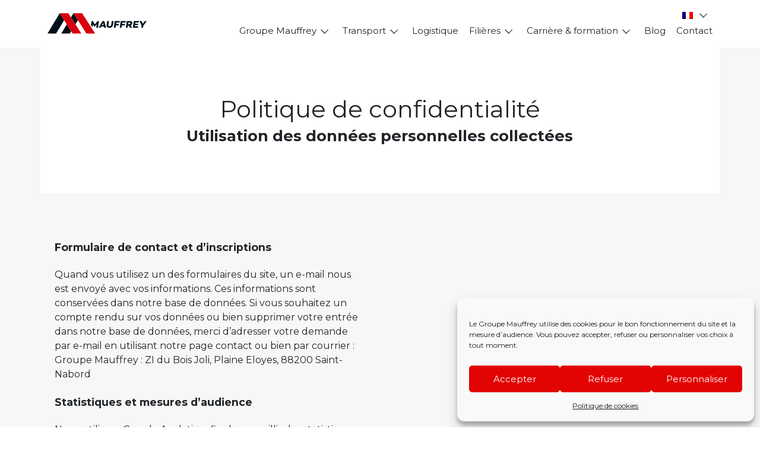

--- FILE ---
content_type: text/html; charset=UTF-8
request_url: https://mauffrey.com/politique-de-confidentialite/
body_size: 17738
content:
<!DOCTYPE html>
<html lang="fr-FR">
<head lang="fr-FR" prefix="og: https://ogp.me/ns#">
<meta charset="UTF-8">
<meta name="language" content="fr-FR"/>
<meta name="format-detection" content="telephone=no"/>
<meta name="msapplication-tap-highlight" content="no"/>
<meta name="viewport"
content="width=device-width, initial-scale=1, maximum-scale=5, minimum-scale=1, minimal-ui, viewport-fit=cover">
<meta name="apple-mobile-web-app-capable" content="yes">
<link rel="preconnect" href="https://fonts.gstatic.com/" crossorigin>
<link href="https://fonts.googleapis.com/css2?family=Montserrat:wght@200;300;400;600;700;900&display=swap"
rel="stylesheet">
<!-- Optimisation des moteurs de recherche par Rank Math - https://rankmath.com/ -->
<title>Politique de confidentialité &bull; Groupe Mauffrey</title>
<meta name="description" content="La politique de confidentialité permet aux internautes de connaitre les dispositions de protections de données mises en place."/>
<meta name="robots" content="follow, index, max-snippet:-1, max-video-preview:-1, max-image-preview:large"/>
<link rel="canonical" href="https://mauffrey.com/politique-de-confidentialite/" />
<meta property="og:locale" content="fr_FR" />
<meta property="og:type" content="article" />
<meta property="og:title" content="Politique de confidentialité &bull; Groupe Mauffrey" />
<meta property="og:description" content="La politique de confidentialité permet aux internautes de connaitre les dispositions de protections de données mises en place." />
<meta property="og:url" content="https://mauffrey.com/politique-de-confidentialite/" />
<meta property="og:site_name" content="Groupe Mauffrey" />
<meta property="og:updated_time" content="2021-11-02T09:13:46+01:00" />
<meta property="og:image" content="https://mauffrey.com/wp-content/files/2021/05/Groupe-Mauffrey-transport-Prestations-Transport.jpg" />
<meta property="og:image:secure_url" content="https://mauffrey.com/wp-content/files/2021/05/Groupe-Mauffrey-transport-Prestations-Transport.jpg" />
<meta property="og:image:width" content="1920" />
<meta property="og:image:height" content="1281" />
<meta property="og:image:alt" content="Formation Apprenti Transformation Extérieur En Situation Fév 2021" />
<meta property="og:image:type" content="image/jpeg" />
<meta name="twitter:card" content="summary_large_image" />
<meta name="twitter:title" content="Politique de confidentialité &bull; Groupe Mauffrey" />
<meta name="twitter:description" content="La politique de confidentialité permet aux internautes de connaitre les dispositions de protections de données mises en place." />
<meta name="twitter:image" content="https://mauffrey.com/wp-content/files/2021/05/Groupe-Mauffrey-transport-Prestations-Transport.jpg" />
<meta name="twitter:label1" content="Temps de lecture" />
<meta name="twitter:data1" content="Moins d’une minute" />
<script type="application/ld+json" class="rank-math-schema">{"@context":"https://schema.org","@graph":[{"@type":"BreadcrumbList","@id":"https://mauffrey.com/politique-de-confidentialite/#breadcrumb","itemListElement":[{"@type":"ListItem","position":"1","item":{"@id":"https://mauffrey.com","name":"Accueil"}},{"@type":"ListItem","position":"2","item":{"@id":"https://mauffrey.com/politique-de-confidentialite/","name":"Politique de confidentialit\u00e9"}}]}]}</script>
<!-- /Extension Rank Math WordPress SEO -->
<link rel="alternate" type="application/rss+xml" title="Groupe Mauffrey &raquo; Flux" href="https://mauffrey.com/feed/" />
<link rel="alternate" type="application/rss+xml" title="Groupe Mauffrey &raquo; Flux des commentaires" href="https://mauffrey.com/comments/feed/" />
<link rel="alternate" title="oEmbed (JSON)" type="application/json+oembed" href="https://mauffrey.com/wp-json/oembed/1.0/embed?url=https%3A%2F%2Fmauffrey.com%2Fpolitique-de-confidentialite%2F" />
<link rel="alternate" title="oEmbed (XML)" type="text/xml+oembed" href="https://mauffrey.com/wp-json/oembed/1.0/embed?url=https%3A%2F%2Fmauffrey.com%2Fpolitique-de-confidentialite%2F&#038;format=xml" />
<style id='wp-img-auto-sizes-contain-inline-css' type='text/css'>
img:is([sizes=auto i],[sizes^="auto," i]){contain-intrinsic-size:3000px 1500px}
/*# sourceURL=wp-img-auto-sizes-contain-inline-css */
</style>
<!-- <link rel='stylesheet' id='wp-block-library-css' href='https://mauffrey.com/wp-includes/css/dist/block-library/style.min.css?ver=6.9' type='text/css' media='all' /> -->
<link rel="stylesheet" type="text/css" href="//mauffrey.com/wp-content/cache/wpfc-minified/1pc8k877/hmgil.css" media="all"/>
<style id='global-styles-inline-css' type='text/css'>
:root{--wp--preset--aspect-ratio--square: 1;--wp--preset--aspect-ratio--4-3: 4/3;--wp--preset--aspect-ratio--3-4: 3/4;--wp--preset--aspect-ratio--3-2: 3/2;--wp--preset--aspect-ratio--2-3: 2/3;--wp--preset--aspect-ratio--16-9: 16/9;--wp--preset--aspect-ratio--9-16: 9/16;--wp--preset--color--black: #000000;--wp--preset--color--cyan-bluish-gray: #abb8c3;--wp--preset--color--white: #ffffff;--wp--preset--color--pale-pink: #f78da7;--wp--preset--color--vivid-red: #cf2e2e;--wp--preset--color--luminous-vivid-orange: #ff6900;--wp--preset--color--luminous-vivid-amber: #fcb900;--wp--preset--color--light-green-cyan: #7bdcb5;--wp--preset--color--vivid-green-cyan: #00d084;--wp--preset--color--pale-cyan-blue: #8ed1fc;--wp--preset--color--vivid-cyan-blue: #0693e3;--wp--preset--color--vivid-purple: #9b51e0;--wp--preset--gradient--vivid-cyan-blue-to-vivid-purple: linear-gradient(135deg,rgb(6,147,227) 0%,rgb(155,81,224) 100%);--wp--preset--gradient--light-green-cyan-to-vivid-green-cyan: linear-gradient(135deg,rgb(122,220,180) 0%,rgb(0,208,130) 100%);--wp--preset--gradient--luminous-vivid-amber-to-luminous-vivid-orange: linear-gradient(135deg,rgb(252,185,0) 0%,rgb(255,105,0) 100%);--wp--preset--gradient--luminous-vivid-orange-to-vivid-red: linear-gradient(135deg,rgb(255,105,0) 0%,rgb(207,46,46) 100%);--wp--preset--gradient--very-light-gray-to-cyan-bluish-gray: linear-gradient(135deg,rgb(238,238,238) 0%,rgb(169,184,195) 100%);--wp--preset--gradient--cool-to-warm-spectrum: linear-gradient(135deg,rgb(74,234,220) 0%,rgb(151,120,209) 20%,rgb(207,42,186) 40%,rgb(238,44,130) 60%,rgb(251,105,98) 80%,rgb(254,248,76) 100%);--wp--preset--gradient--blush-light-purple: linear-gradient(135deg,rgb(255,206,236) 0%,rgb(152,150,240) 100%);--wp--preset--gradient--blush-bordeaux: linear-gradient(135deg,rgb(254,205,165) 0%,rgb(254,45,45) 50%,rgb(107,0,62) 100%);--wp--preset--gradient--luminous-dusk: linear-gradient(135deg,rgb(255,203,112) 0%,rgb(199,81,192) 50%,rgb(65,88,208) 100%);--wp--preset--gradient--pale-ocean: linear-gradient(135deg,rgb(255,245,203) 0%,rgb(182,227,212) 50%,rgb(51,167,181) 100%);--wp--preset--gradient--electric-grass: linear-gradient(135deg,rgb(202,248,128) 0%,rgb(113,206,126) 100%);--wp--preset--gradient--midnight: linear-gradient(135deg,rgb(2,3,129) 0%,rgb(40,116,252) 100%);--wp--preset--font-size--small: 13px;--wp--preset--font-size--medium: 20px;--wp--preset--font-size--large: 36px;--wp--preset--font-size--x-large: 42px;--wp--preset--spacing--20: 0.44rem;--wp--preset--spacing--30: 0.67rem;--wp--preset--spacing--40: 1rem;--wp--preset--spacing--50: 1.5rem;--wp--preset--spacing--60: 2.25rem;--wp--preset--spacing--70: 3.38rem;--wp--preset--spacing--80: 5.06rem;--wp--preset--shadow--natural: 6px 6px 9px rgba(0, 0, 0, 0.2);--wp--preset--shadow--deep: 12px 12px 50px rgba(0, 0, 0, 0.4);--wp--preset--shadow--sharp: 6px 6px 0px rgba(0, 0, 0, 0.2);--wp--preset--shadow--outlined: 6px 6px 0px -3px rgb(255, 255, 255), 6px 6px rgb(0, 0, 0);--wp--preset--shadow--crisp: 6px 6px 0px rgb(0, 0, 0);}:where(.is-layout-flex){gap: 0.5em;}:where(.is-layout-grid){gap: 0.5em;}body .is-layout-flex{display: flex;}.is-layout-flex{flex-wrap: wrap;align-items: center;}.is-layout-flex > :is(*, div){margin: 0;}body .is-layout-grid{display: grid;}.is-layout-grid > :is(*, div){margin: 0;}:where(.wp-block-columns.is-layout-flex){gap: 2em;}:where(.wp-block-columns.is-layout-grid){gap: 2em;}:where(.wp-block-post-template.is-layout-flex){gap: 1.25em;}:where(.wp-block-post-template.is-layout-grid){gap: 1.25em;}.has-black-color{color: var(--wp--preset--color--black) !important;}.has-cyan-bluish-gray-color{color: var(--wp--preset--color--cyan-bluish-gray) !important;}.has-white-color{color: var(--wp--preset--color--white) !important;}.has-pale-pink-color{color: var(--wp--preset--color--pale-pink) !important;}.has-vivid-red-color{color: var(--wp--preset--color--vivid-red) !important;}.has-luminous-vivid-orange-color{color: var(--wp--preset--color--luminous-vivid-orange) !important;}.has-luminous-vivid-amber-color{color: var(--wp--preset--color--luminous-vivid-amber) !important;}.has-light-green-cyan-color{color: var(--wp--preset--color--light-green-cyan) !important;}.has-vivid-green-cyan-color{color: var(--wp--preset--color--vivid-green-cyan) !important;}.has-pale-cyan-blue-color{color: var(--wp--preset--color--pale-cyan-blue) !important;}.has-vivid-cyan-blue-color{color: var(--wp--preset--color--vivid-cyan-blue) !important;}.has-vivid-purple-color{color: var(--wp--preset--color--vivid-purple) !important;}.has-black-background-color{background-color: var(--wp--preset--color--black) !important;}.has-cyan-bluish-gray-background-color{background-color: var(--wp--preset--color--cyan-bluish-gray) !important;}.has-white-background-color{background-color: var(--wp--preset--color--white) !important;}.has-pale-pink-background-color{background-color: var(--wp--preset--color--pale-pink) !important;}.has-vivid-red-background-color{background-color: var(--wp--preset--color--vivid-red) !important;}.has-luminous-vivid-orange-background-color{background-color: var(--wp--preset--color--luminous-vivid-orange) !important;}.has-luminous-vivid-amber-background-color{background-color: var(--wp--preset--color--luminous-vivid-amber) !important;}.has-light-green-cyan-background-color{background-color: var(--wp--preset--color--light-green-cyan) !important;}.has-vivid-green-cyan-background-color{background-color: var(--wp--preset--color--vivid-green-cyan) !important;}.has-pale-cyan-blue-background-color{background-color: var(--wp--preset--color--pale-cyan-blue) !important;}.has-vivid-cyan-blue-background-color{background-color: var(--wp--preset--color--vivid-cyan-blue) !important;}.has-vivid-purple-background-color{background-color: var(--wp--preset--color--vivid-purple) !important;}.has-black-border-color{border-color: var(--wp--preset--color--black) !important;}.has-cyan-bluish-gray-border-color{border-color: var(--wp--preset--color--cyan-bluish-gray) !important;}.has-white-border-color{border-color: var(--wp--preset--color--white) !important;}.has-pale-pink-border-color{border-color: var(--wp--preset--color--pale-pink) !important;}.has-vivid-red-border-color{border-color: var(--wp--preset--color--vivid-red) !important;}.has-luminous-vivid-orange-border-color{border-color: var(--wp--preset--color--luminous-vivid-orange) !important;}.has-luminous-vivid-amber-border-color{border-color: var(--wp--preset--color--luminous-vivid-amber) !important;}.has-light-green-cyan-border-color{border-color: var(--wp--preset--color--light-green-cyan) !important;}.has-vivid-green-cyan-border-color{border-color: var(--wp--preset--color--vivid-green-cyan) !important;}.has-pale-cyan-blue-border-color{border-color: var(--wp--preset--color--pale-cyan-blue) !important;}.has-vivid-cyan-blue-border-color{border-color: var(--wp--preset--color--vivid-cyan-blue) !important;}.has-vivid-purple-border-color{border-color: var(--wp--preset--color--vivid-purple) !important;}.has-vivid-cyan-blue-to-vivid-purple-gradient-background{background: var(--wp--preset--gradient--vivid-cyan-blue-to-vivid-purple) !important;}.has-light-green-cyan-to-vivid-green-cyan-gradient-background{background: var(--wp--preset--gradient--light-green-cyan-to-vivid-green-cyan) !important;}.has-luminous-vivid-amber-to-luminous-vivid-orange-gradient-background{background: var(--wp--preset--gradient--luminous-vivid-amber-to-luminous-vivid-orange) !important;}.has-luminous-vivid-orange-to-vivid-red-gradient-background{background: var(--wp--preset--gradient--luminous-vivid-orange-to-vivid-red) !important;}.has-very-light-gray-to-cyan-bluish-gray-gradient-background{background: var(--wp--preset--gradient--very-light-gray-to-cyan-bluish-gray) !important;}.has-cool-to-warm-spectrum-gradient-background{background: var(--wp--preset--gradient--cool-to-warm-spectrum) !important;}.has-blush-light-purple-gradient-background{background: var(--wp--preset--gradient--blush-light-purple) !important;}.has-blush-bordeaux-gradient-background{background: var(--wp--preset--gradient--blush-bordeaux) !important;}.has-luminous-dusk-gradient-background{background: var(--wp--preset--gradient--luminous-dusk) !important;}.has-pale-ocean-gradient-background{background: var(--wp--preset--gradient--pale-ocean) !important;}.has-electric-grass-gradient-background{background: var(--wp--preset--gradient--electric-grass) !important;}.has-midnight-gradient-background{background: var(--wp--preset--gradient--midnight) !important;}.has-small-font-size{font-size: var(--wp--preset--font-size--small) !important;}.has-medium-font-size{font-size: var(--wp--preset--font-size--medium) !important;}.has-large-font-size{font-size: var(--wp--preset--font-size--large) !important;}.has-x-large-font-size{font-size: var(--wp--preset--font-size--x-large) !important;}
/*# sourceURL=global-styles-inline-css */
</style>
<style id='classic-theme-styles-inline-css' type='text/css'>
/*! This file is auto-generated */
.wp-block-button__link{color:#fff;background-color:#32373c;border-radius:9999px;box-shadow:none;text-decoration:none;padding:calc(.667em + 2px) calc(1.333em + 2px);font-size:1.125em}.wp-block-file__button{background:#32373c;color:#fff;text-decoration:none}
/*# sourceURL=/wp-includes/css/classic-themes.min.css */
</style>
<!-- <link rel='stylesheet' id='wpmf-gallery-popup-style-css' href='https://mauffrey.com/wp-content/plugins/wp-media-folder/assets/css/display-gallery/magnific-popup.css?ver=0.9.9' type='text/css' media='all' /> -->
<!-- <link rel='stylesheet' id='f12-cf7-captcha-style-css' href='https://mauffrey.com/wp-content/plugins/captcha-for-contact-form-7/core/assets/f12-cf7-captcha.css?ver=6.9' type='text/css' media='all' /> -->
<!-- <link rel='stylesheet' id='contact-form-7-css' href='https://mauffrey.com/wp-content/plugins/contact-form-7/includes/css/styles.css?ver=6.1.4' type='text/css' media='all' /> -->
<link rel="stylesheet" type="text/css" href="//mauffrey.com/wp-content/cache/wpfc-minified/1glktjt2/a15bd.css" media="all"/>
<style id='dominant-color-styles-inline-css' type='text/css'>
img[data-dominant-color]:not(.has-transparency) { background-color: var(--dominant-color); }
/*# sourceURL=dominant-color-styles-inline-css */
</style>
<!-- <link rel='stylesheet' id='wpml-legacy-dropdown-0-css' href='https://mauffrey.com/wp-content/plugins/sitepress-multilingual-cms/templates/language-switchers/legacy-dropdown/style.min.css?ver=1' type='text/css' media='all' /> -->
<!-- <link rel='stylesheet' id='cmplz-general-css' href='https://mauffrey.com/wp-content/plugins/complianz-gdpr/assets/css/cookieblocker.min.css?ver=1768556279' type='text/css' media='all' /> -->
<!-- <link rel='stylesheet' id='main-css' href='https://mauffrey.com/wp-content/themes/mauffrey/assets/scss/main.css?ver=6.9' type='text/css' media='all' /> -->
<!-- <link rel='stylesheet' id='fancybox-css' href='https://mauffrey.com/wp-content/themes/mauffrey/assets/css/jquery.fancybox.min.css?ver=6.9' type='text/css' media='all' /> -->
<!-- <link rel='stylesheet' id='aos-css' href='https://mauffrey.com/wp-content/themes/mauffrey/node_modules/aos/dist/aos.css?ver=6.9' type='text/css' media='all' /> -->
<!-- <link rel='stylesheet' id='swiper-css' href='https://mauffrey.com/wp-content/themes/mauffrey/assets/css/swiper-bundle.min.css?ver=6.9' type='text/css' media='all' /> -->
<link rel="stylesheet" type="text/css" href="//mauffrey.com/wp-content/cache/wpfc-minified/70fwlydh/hmgil.css" media="all"/>
<script type="text/javascript" id="wpml-cookie-js-extra">
/* <![CDATA[ */
var wpml_cookies = {"wp-wpml_current_language":{"value":"fr","expires":1,"path":"/"}};
var wpml_cookies = {"wp-wpml_current_language":{"value":"fr","expires":1,"path":"/"}};
//# sourceURL=wpml-cookie-js-extra
/* ]]> */
</script>
<script src='//mauffrey.com/wp-content/cache/wpfc-minified/d0wx5s5/hmgil.js' type="text/javascript"></script>
<!-- <script type="text/javascript" src="https://mauffrey.com/wp-content/plugins/sitepress-multilingual-cms/res/js/cookies/language-cookie.js?ver=486900" id="wpml-cookie-js" defer="defer" data-wp-strategy="defer"></script> -->
<!-- <script type="text/javascript" src="https://mauffrey.com/wp-includes/js/jquery/jquery.min.js?ver=3.7.1" id="jquery-core-js"></script> -->
<!-- <script type="text/javascript" src="https://mauffrey.com/wp-includes/js/jquery/jquery-migrate.min.js?ver=3.4.1" id="jquery-migrate-js"></script> -->
<!-- <script type="text/javascript" src="https://mauffrey.com/wp-content/plugins/sitepress-multilingual-cms/templates/language-switchers/legacy-dropdown/script.min.js?ver=1" id="wpml-legacy-dropdown-0-js"></script> -->
<!-- <script type="text/javascript" src="https://mauffrey.com/wp-content/themes/mauffrey/node_modules/aos/dist/aos.js?ver=6.9" id="aos-js"></script> -->
<!-- <script type="text/javascript" src="https://mauffrey.com/wp-content/themes/mauffrey/assets/js/marquee3k.min.js?ver=6.9" id="marquee3k-js"></script> -->
<!-- <script type="text/javascript" src="https://mauffrey.com/wp-content/themes/mauffrey/assets/js/swiper-bundle.min.js?ver=6.9" id="swiper-js"></script> -->
<!-- <script type="text/javascript" src="https://mauffrey.com/wp-content/themes/mauffrey/assets/js/typed.js?ver=6.9" id="typed-js"></script> -->
<!-- <script type="text/javascript" src="https://mauffrey.com/wp-content/themes/mauffrey/assets/js/gsap.min.js?ver=6.9" id="gsap-js"></script> -->
<!-- <script type="text/javascript" src="https://mauffrey.com/wp-content/themes/mauffrey/assets/js/jquery.fancybox.min.js?ver=1" id="fancybox-js"></script> -->
<!-- <script type="text/javascript" src="https://mauffrey.com/wp-content/themes/mauffrey/assets/js/ScrollMagic.min.js?ver=6.9" id="scrollmagic-js"></script> -->
<!-- <script type="text/javascript" src="https://mauffrey.com/wp-content/themes/mauffrey/assets/js/animation.gsap.min.js?ver=6.9" id="scrollmagicgsap-js"></script> -->
<!-- <script type="text/javascript" src="https://mauffrey.com/wp-content/themes/mauffrey/assets/js/jquery-scrolltofixed-min.js?ver=1" id="scrolltofixed-js"></script> -->
<link rel="https://api.w.org/" href="https://mauffrey.com/wp-json/" /><link rel="alternate" title="JSON" type="application/json" href="https://mauffrey.com/wp-json/wp/v2/pages/1397" /><link rel="EditURI" type="application/rsd+xml" title="RSD" href="https://mauffrey.com/xmlrpc.php?rsd" />
<meta name="generator" content="WPML ver:4.8.6 stt:1,4,3,40,54;" />
<meta name="generator" content="auto-sizes 1.7.0">
<meta name="generator" content="dominant-color-images 1.2.0">
<meta name="generator" content="performance-lab 4.0.1; plugins: auto-sizes, dominant-color-images, embed-optimizer, image-prioritizer, performant-translations, speculation-rules, web-worker-offloading, webp-uploads">
<meta name="generator" content="performant-translations 1.2.0">
<meta name="generator" content="web-worker-offloading 0.2.0">
<script>document.createElement( "picture" );if(!window.HTMLPictureElement && document.addEventListener) {window.addEventListener("DOMContentLoaded", function() {var s = document.createElement("script");s.src = "https://mauffrey.com/wp-content/plugins/webp-express/js/picturefill.min.js";document.body.appendChild(s);});}</script><meta name="generator" content="webp-uploads 2.6.1">
<style>.cmplz-hidden {
display: none !important;
}</style><meta name="generator" content="speculation-rules 1.6.0">
<style type="text/css">.recentcomments a{display:inline !important;padding:0 !important;margin:0 !important;}</style><meta data-od-replaced-content="optimization-detective 1.0.0-beta4" name="generator" content="optimization-detective 1.0.0-beta4; url_metric_groups={0:populated, 480:populated, 600:populated, 782:populated}">
<meta name="generator" content="embed-optimizer 1.0.0-beta3">
<meta name="generator" content="image-prioritizer 1.0.0-beta3">
<link rel="icon" href="https://mauffrey.com/wp-content/files/2021/03/cropped-favicon-50x50.png" sizes="32x32" />
<link rel="icon" href="https://mauffrey.com/wp-content/files/2021/03/cropped-favicon-500x500.png" sizes="192x192" />
<link rel="apple-touch-icon" href="https://mauffrey.com/wp-content/files/2021/03/cropped-favicon-500x500.png" />
<meta name="msapplication-TileImage" content="https://mauffrey.com/wp-content/files/2021/03/cropped-favicon-500x500.png" />
</head>
<body data-cmplz=1 class="privacy-policy wp-singular page-template-default page page-id-1397 wp-theme-mauffrey lang-fr" itemscope="" itemtype="https://schema.org/WebPage">
<span id="overlay"></span>
<span id="volet"></span>
<header class="opaque">
<div class="container">
<div class="row align-items-center">
<div class="col-6 col-lg-2">
<a title="Groupe Mauffrey" href="https://mauffrey.com">
<svg class="logo" xmlns="http://www.w3.org/2000/svg" viewBox="0 0 342 71">
<g fill="none">
<path class="rempli" fill="#001017"
d="M150.028,40.96 L151.954,27.994 C152.020455,27.5487873 152.411182,27.2248326 152.861,27.242 L156.161,27.242 C156.515699,27.2190228 156.848983,27.4131423 157.004,27.733 L163.062,38.853 L172.462,27.733 C172.700043,27.4217551 173.070166,27.2400244 173.462,27.242 L176.831,27.242 C177.025246,27.2232675 177.216043,27.302628 177.339705,27.4535923 C177.463368,27.6045567 177.50361,27.8072437 177.447,27.994 L174.272,49.384 C174.235523,49.8188764 173.865203,50.1492212 173.429,50.136 L168.829,50.136 C168.62795,50.1639323 168.42611,50.0905307 168.289969,49.939975 C168.153828,49.7894193 168.101042,49.5812343 168.149,49.384 L169.801,38.362 L163.937,45.492 C163.699059,45.8033687 163.32887,45.9851317 162.937,45.983 L161.187,45.983 C160.825699,45.9990246 160.486578,45.8087296 160.312,45.492 L156.521,38.292 L155.004,48.681 L150.028,40.96 Z M176.981,49.248 L187.258,31.618 L189.487,27.794 C189.685106,27.4448952 190.057641,27.2314153 190.459,27.237 L195.028,27.237 C195.3932,27.1893528 195.732858,27.4328399 195.805,27.794 L201.928,49.249 C202.008437,49.4672951 201.968195,49.711803 201.82204,49.892805 C201.675886,50.0738069 201.445341,50.1646498 201.215,50.132 L196.291,50.132 C195.918201,50.1681979 195.579915,49.9125263 195.513,49.544 L194.606,46.109 L185.244,46.109 L183.332,49.544 C183.161455,49.9077037 182.793663,50.1377696 182.392,50.132 L177.434,50.132 C176.884,50.132 176.69,49.773 176.981,49.249 M193.472,41.301 L191.691,34.27 L187.835,41.301 L193.472,41.301 Z M203.98,39.894 L205.73,27.989 C205.78665,27.5383337 206.18364,27.2091866 206.637,27.237 L211.27,27.237 C211.789,27.237 211.983,27.531 211.917,27.989 L210.136,40.057 C209.683,43.23 211.236,45.257 214.186,45.257 C217.136,45.257 219.338,43.23 219.823,40.057 L221.605,27.989 C221.645783,27.5431975 222.033133,27.2102982 222.48,27.237 L227.145,27.237 C227.343411,27.2106116 227.541746,27.2860958 227.672405,27.4377253 C227.803065,27.5893547 227.848415,27.7966655 227.793,27.989 L226.012,39.894 C225.007,46.694 220.342,50.72 213.412,50.72 C206.482,50.72 202.979,46.697 203.984,39.894 M228.679,49.379 L231.854,27.99 C231.919996,27.5443878 232.310852,27.2198955 232.761,27.237 L248.831,27.237 C249.025167,27.2190147 249.215561,27.2987914 249.33891,27.4498188 C249.462259,27.6008462 249.502402,27.803337 249.446,27.99 L248.96,31.456 C248.899752,31.9004432 248.499523,32.2181559 248.053,32.176 L237.361,32.176 L236.648,37.114 L245.623,37.114 C245.82405,37.0860677 246.02589,37.1594693 246.162031,37.310025 C246.298172,37.4605807 246.350958,37.6687657 246.303,37.866 L245.785,41.235 C245.74422,41.6809439 245.357041,42.0141393 244.91,41.988 L235.87,41.988 L234.801,49.379 C234.764541,49.8134795 234.394822,50.1436795 233.959,50.131 L229.359,50.131 C229.162401,50.1417639 228.971441,50.0632456 228.839277,49.917302 C228.707112,49.7713584 228.647855,49.573572 228.678,49.379 M249.333,49.379 L252.508,27.99 C252.574422,27.5446276 252.965009,27.2203583 253.415,27.237 L269.486,27.237 C269.680335,27.2186534 269.871047,27.2982767 269.994643,27.4493614 C270.11824,27.600446 270.158492,27.8031545 270.102,27.99 L269.616,31.456 C269.555264,31.9005922 269.154734,32.2181931 268.708,32.176 L258.016,32.176 L257.303,37.114 L266.278,37.114 C266.47905,37.0860677 266.68089,37.1594693 266.817031,37.310025 C266.953172,37.4605807 267.005958,37.6687657 266.958,37.866 L266.44,41.235 C266.39922,41.6809439 266.012041,42.0141393 265.565,41.988 L256.525,41.988 L255.456,49.379 C255.419523,49.8138764 255.049203,50.1442212 254.613,50.131 L250.013,50.131 C249.816401,50.1417639 249.625441,50.0632456 249.493277,49.917302 C249.361112,49.7713584 249.301855,49.573572 249.332,49.379 M291.405,49.248 C291.697,49.739 291.405,50.131 290.758,50.131 L285.25,50.131 C284.89517,50.1545358 284.561596,49.9602475 284.407,49.64 L280.617,43.295 L277.182,43.295 L276.275,49.378 C276.239026,49.8127215 275.869008,50.143189 275.433,50.13 L270.833,50.13 C270.633426,50.1522325 270.435348,50.0770612 270.300773,49.9280182 C270.166198,49.7789753 270.111574,49.5742757 270.154,49.378 L273.328,27.989 C273.394422,27.5436276 273.785009,27.2193583 274.235,27.236 L283.793,27.236 C289.171,27.236 292.379,29.722 292.379,34.105 C292.585693,37.6990304 290.433352,41.010574 287.065,42.281 L291.405,49.248 Z M277.927,38.259 L281.491,38.259 C284.244,38.259 286.191,37.114 286.191,34.859 C286.191,33.159 284.764,32.242 282.562,32.242 L278.836,32.242 L277.927,38.259 Z M314.063,32.176 L303.145,32.176 L302.529,36.329 L311.729,36.329 C312.214,36.329 312.473,36.591 312.409,37.048 L311.891,40.448 C311.870769,40.6596443 311.767122,40.8545301 311.602949,40.9896215 C311.438775,41.1247129 311.22758,41.1888969 311.016,41.168 L301.816,41.168 L301.232,45.194 L312.151,45.194 C312.637,45.194 312.864,45.456 312.799,45.914 L312.281,49.38 C312.245041,49.814877 311.875178,50.1456456 311.439,50.133 L295.139,50.133 C294.939118,50.1551071 294.740785,50.0798406 294.605895,49.9306888 C294.471005,49.7815371 294.415983,49.5766625 294.458,49.38 L297.633,27.991 C297.69988,27.546027 298.090339,27.2222946 298.54,27.239 L314.84,27.239 C315.034246,27.2202675 315.225043,27.299628 315.348705,27.4505923 C315.472368,27.6015567 315.51261,27.8042437 315.456,27.991 L314.937,31.457 C314.892241,31.8964014 314.501798,32.2176803 314.062,32.177 M323.598,49.379 L324.505,43.427 L317.993,28.12 C317.766,27.629 318.093,27.237 318.706,27.237 L323.826,27.237 C324.181742,27.213823 324.510725,27.4262405 324.636,27.76 L328.491,36.918 L335.101,27.76 C335.316027,27.4185209 335.697869,27.2188175 336.101,27.237 L341.221,27.237 C341.836,27.237 341.998,27.63 341.642,28.12 L330.659,43.328 L329.752,49.378 C329.710716,49.8235442 329.323687,50.1561681 328.877,50.13 L324.244,50.13 C324.046691,50.1523679 323.851096,50.0756667 323.721587,49.9251396 C323.592077,49.7746126 323.545431,49.5697595 323.597,49.378"/>
<path class="contour" fill="#D9000D" stroke="#D9000D" stroke-width="3"
d="M118.378172,1.50019443 L161.513281,68.907 L134.904023,68.907 L92.3611957,1.50635584 L118.378172,1.50019443 Z"/>
<path class="rempli" fill="#001017"
d="M42.139,0.007 L0,70.407 L29.505,70.407 C30.842,68.186 45.755,43.621 57.475,24.319 L42.139,0.007 Z M47.502,70.407 L77.007,70.407 C77.422,69.716 79.154,66.861 81.694,62.674 L66.52,38.635 L47.502,70.407 Z"/>
<polyline class="rempli" fill="#001017"
points="104.978 24.319 89.641 .007 80.97 14.492 96.35 38.528 104.977 24.319"/>
<path class="contour" fill="#D9000D" stroke="#D9000D" stroke-width="3"
d="M70.8751782,1.50019443 L114.010318,68.9060908 L87.4010055,68.9069726 L44.8581957,1.50635584 L70.8751782,1.50019443 Z"/>
</g>
</svg>
</a>
</div>
<div class="col-6 col-md-10 d-none d-lg-block">
<div class="row">
<div class="col mb-1 d-flex align-items-center justify-content-end">
<div
class="wpml-ls-statics-shortcode_actions wpml-ls wpml-ls-legacy-dropdown js-wpml-ls-legacy-dropdown">
<ul role="menu">
<li role="none" tabindex="0" class="wpml-ls-slot-shortcode_actions wpml-ls-item wpml-ls-item-fr wpml-ls-current-language wpml-ls-first-item wpml-ls-item-legacy-dropdown">
<a href="#" class="js-wpml-ls-item-toggle wpml-ls-item-toggle" role="menuitem" title="Passer à Français">
<img data-od-xpath="/HTML/BODY/HEADER[@class=&apos;opaque&apos;]/*[1][self::DIV]/*[1][self::DIV]/*[2][self::DIV]/*[1][self::DIV]/*[1][self::DIV]/*[1][self::DIV]/*[1][self::UL]/*[1][self::LI]/*[1][self::A]/*[1][self::IMG]"
class="wpml-ls-flag"
src="https://mauffrey.com/wp-content/plugins/sitepress-multilingual-cms/res/flags/fr.png"
alt="Français"
width=18
height=12
/></a>
<ul class="wpml-ls-sub-menu" role="menu">
<li class="wpml-ls-slot-shortcode_actions wpml-ls-item wpml-ls-item-en" role="none">
<a href="https://mauffrey.com/en/privacy-policy/" class="wpml-ls-link" role="menuitem" aria-label="Passer à Anglais" title="Passer à Anglais">
<img data-od-xpath="/HTML/BODY/HEADER[@class=&apos;opaque&apos;]/*[1][self::DIV]/*[1][self::DIV]/*[2][self::DIV]/*[1][self::DIV]/*[1][self::DIV]/*[1][self::DIV]/*[1][self::UL]/*[1][self::LI]/*[2][self::UL]/*[1][self::LI]/*[1][self::A]/*[1][self::IMG]"
class="wpml-ls-flag"
src="https://mauffrey.com/wp-content/plugins/sitepress-multilingual-cms/res/flags/en.png"
alt="Anglais"
width=18
height=12
/></a>
</li>
<li class="wpml-ls-slot-shortcode_actions wpml-ls-item wpml-ls-item-de" role="none">
<a href="https://mauffrey.com/de/datenschutzerklarung/" class="wpml-ls-link" role="menuitem" aria-label="Passer à Allemand" title="Passer à Allemand">
<img data-od-xpath="/HTML/BODY/HEADER[@class=&apos;opaque&apos;]/*[1][self::DIV]/*[1][self::DIV]/*[2][self::DIV]/*[1][self::DIV]/*[1][self::DIV]/*[1][self::DIV]/*[1][self::UL]/*[1][self::LI]/*[2][self::UL]/*[2][self::LI]/*[1][self::A]/*[1][self::IMG]"
class="wpml-ls-flag"
src="https://mauffrey.com/wp-content/plugins/sitepress-multilingual-cms/res/flags/de.png"
alt="Allemand"
width=18
height=12
/></a>
</li>
<li class="wpml-ls-slot-shortcode_actions wpml-ls-item wpml-ls-item-pl" role="none">
<a href="https://mauffrey.com/pl/9565-2/" class="wpml-ls-link" role="menuitem" aria-label="Passer à Polonais" title="Passer à Polonais">
<img data-od-xpath="/HTML/BODY/HEADER[@class=&apos;opaque&apos;]/*[1][self::DIV]/*[1][self::DIV]/*[2][self::DIV]/*[1][self::DIV]/*[1][self::DIV]/*[1][self::DIV]/*[1][self::UL]/*[1][self::LI]/*[2][self::UL]/*[3][self::LI]/*[1][self::A]/*[1][self::IMG]"
class="wpml-ls-flag"
src="https://mauffrey.com/wp-content/plugins/sitepress-multilingual-cms/res/flags/pl.png"
alt="Polonais"
width=18
height=12
/></a>
</li>
<li class="wpml-ls-slot-shortcode_actions wpml-ls-item wpml-ls-item-uk wpml-ls-last-item" role="none">
<a href="https://mauffrey.com/uk/%d0%bf%d0%be%d0%bb%d1%96%d1%82%d0%b8%d0%ba%d0%b0-%d0%ba%d0%be%d0%bd%d1%84%d1%96%d0%b4%d0%b5%d0%bd%d1%86%d1%96%d0%b9%d0%bd%d0%be%d1%81%d1%82%d1%96/" class="wpml-ls-link" role="menuitem" aria-label="Passer à Ukrainien" title="Passer à Ukrainien">
<img data-od-xpath="/HTML/BODY/HEADER[@class=&apos;opaque&apos;]/*[1][self::DIV]/*[1][self::DIV]/*[2][self::DIV]/*[1][self::DIV]/*[1][self::DIV]/*[1][self::DIV]/*[1][self::UL]/*[1][self::LI]/*[2][self::UL]/*[4][self::LI]/*[1][self::A]/*[1][self::IMG]"
class="wpml-ls-flag"
src="https://mauffrey.com/wp-content/plugins/sitepress-multilingual-cms/res/flags/uk.png"
alt="Ukrainien"
width=18
height=12
/></a>
</li>
</ul>
</li>
</ul>
</div>
</div>
</div>
<div class="row">
<div class="col">
<ul id="menu-menu-de-lentete" class="menu"><li id="menu-item-998" class="menu-item menu-item-type-post_type menu-item-object-page menu-item-has-children menu-item-998"><a href="https://mauffrey.com/notre-histoire/">Groupe Mauffrey</a>
<ul class="sub-menu">
<li id="menu-item-942" class="menu-item menu-item-type-post_type menu-item-object-page menu-item-942"><a href="https://mauffrey.com/notre-histoire/">Notre histoire</a></li>
<li id="menu-item-348" class="menu-item menu-item-type-post_type menu-item-object-page menu-item-348"><a href="https://mauffrey.com/nos-valeurs/">Nos valeurs</a></li>
<li id="menu-item-1079" class="menu-item menu-item-type-post_type menu-item-object-page menu-item-1079"><a href="https://mauffrey.com/la-fondation/">La Fondation</a></li>
<li id="menu-item-355" class="menu-item menu-item-type-post_type menu-item-object-page menu-item-355"><a href="https://mauffrey.com/nos-implantations/">Nos implantations</a></li>
<li id="menu-item-11334" class="menu-item menu-item-type-post_type menu-item-object-page menu-item-11334"><a href="https://mauffrey.com/rse/">Nos engagements RSE</a></li>
<li id="menu-item-19561" class="menu-item menu-item-type-post_type menu-item-object-page menu-item-19561"><a href="https://mauffrey.com/transporteur-demotions/">Transporteur d’émotions</a></li>
</ul>
</li>
<li id="menu-item-480" class="menu-item menu-item-type-post_type menu-item-object-page menu-item-has-children menu-item-480"><a href="https://mauffrey.com/prestations/transport/">Transport</a>
<ul class="sub-menu">
<li id="menu-item-1120" class="menu-item menu-item-type-post_type menu-item-object-page menu-item-1120"><a href="https://mauffrey.com/prestations/transport/">Transport routier</a></li>
<li id="menu-item-912" class="menu-item menu-item-type-post_type menu-item-object-page menu-item-912"><a href="https://mauffrey.com/prestations/service-aux-industries/">Service aux industries</a></li>
<li id="menu-item-360" class="menu-item menu-item-type-post_type menu-item-object-page menu-item-360"><a href="https://mauffrey.com/prestations/location-de-vehicules-avec-conducteurs/">Location de poids lourd avec ou sans conducteur</a></li>
<li id="menu-item-785" class="menu-item menu-item-type-post_type menu-item-object-page menu-item-785"><a href="https://mauffrey.com/prestations/externalisation/">Externalisation</a></li>
<li id="menu-item-784" class="menu-item menu-item-type-post_type menu-item-object-page menu-item-784"><a href="https://mauffrey.com/prestations/organisation-de-transport/">Organisation de transport</a></li>
<li id="menu-item-783" class="menu-item menu-item-type-post_type menu-item-object-page menu-item-783"><a href="https://mauffrey.com/prestations/ingenierie-et-conseils/">Ingénierie et conseils</a></li>
<li id="menu-item-1068" class="menu-item menu-item-type-post_type menu-item-object-page menu-item-1068"><a href="https://mauffrey.com/prestations/transport-multimodal/">Transport multimodal</a></li>
</ul>
</li>
<li id="menu-item-1272" class="menu-item menu-item-type-post_type menu-item-object-page menu-item-1272"><a href="https://mauffrey.com/prestations/logistique/">Logistique</a></li>
<li id="menu-item-356" class="menu-item menu-item-type-post_type menu-item-object-page menu-item-has-children menu-item-356"><a href="https://mauffrey.com/filieres/">Filières</a>
<ul class="sub-menu">
<li id="menu-item-357" class="menu-item menu-item-type-post_type menu-item-object-page menu-item-357"><a href="https://mauffrey.com/filieres/environnement/">Environnement</a></li>
<li id="menu-item-358" class="menu-item menu-item-type-post_type menu-item-object-page menu-item-358"><a href="https://mauffrey.com/filieres/transport-agricole/">Transport agricole</a></li>
<li id="menu-item-512" class="menu-item menu-item-type-post_type menu-item-object-page menu-item-512"><a href="https://mauffrey.com/filieres/bois-et-energies/">Bois &#038; énergies</a></li>
<li id="menu-item-511" class="menu-item menu-item-type-post_type menu-item-object-page menu-item-511"><a href="https://mauffrey.com/filieres/btp-mineraux/">BTP &#038; minéraux</a></li>
<li id="menu-item-782" class="menu-item menu-item-type-post_type menu-item-object-page menu-item-782"><a href="https://mauffrey.com/filieres/industrie/">Industrie</a></li>
<li id="menu-item-510" class="menu-item menu-item-type-post_type menu-item-object-page menu-item-510"><a href="https://mauffrey.com/filieres/distribution-specialisee/">Distribution spécialisée</a></li>
</ul>
</li>
<li id="menu-item-737" class="menu-item menu-item-type-post_type menu-item-object-page menu-item-has-children menu-item-737"><a href="https://mauffrey.com/travailler-chez-mauffrey/">Carrière &#038; formation</a>
<ul class="sub-menu">
<li id="menu-item-22" class="menu-item menu-item-type-post_type menu-item-object-page menu-item-22"><a href="https://mauffrey.com/travailler-chez-mauffrey/">Travailler chez Mauffrey</a></li>
<li id="menu-item-845" class="menu-item menu-item-type-post_type menu-item-object-page menu-item-845"><a href="https://mauffrey.com/la-formation-chez-mauffrey/">Se former chez Mauffrey</a></li>
</ul>
</li>
<li id="menu-item-554" class="menu-item menu-item-type-post_type menu-item-object-page menu-item-554"><a href="https://mauffrey.com/actualites/">Blog</a></li>
<li id="menu-item-17" class="menu-item menu-item-type-post_type menu-item-object-page menu-item-17"><a href="https://mauffrey.com/contact/">Contact</a></li>
</ul>                    </div>
</div>
</div>
<div class="col-6 d-lg-none">
<button id="hamburger" title="Menu" class="hamburger hamburger--collapse d-block ms-auto" type="button">
<span class="hamburger-box">
<span class="hamburger-inner"></span>
</span>
</button>
</div>
</div>
</div>
</header>
<span id="menu-mobile-overlay"></span>
<nav id="menu-mobile">
<div class="container">
<div class="row">
<div class="col">
<ul id="menu-menu-de-lentete-1" class="menu"><li class="menu-item menu-item-type-post_type menu-item-object-page menu-item-has-children menu-item-998"><a href="https://mauffrey.com/notre-histoire/">Groupe Mauffrey</a>
<ul class="sub-menu">
<li class="menu-item menu-item-type-post_type menu-item-object-page menu-item-942"><a href="https://mauffrey.com/notre-histoire/">Notre histoire</a></li>
<li class="menu-item menu-item-type-post_type menu-item-object-page menu-item-348"><a href="https://mauffrey.com/nos-valeurs/">Nos valeurs</a></li>
<li class="menu-item menu-item-type-post_type menu-item-object-page menu-item-1079"><a href="https://mauffrey.com/la-fondation/">La Fondation</a></li>
<li class="menu-item menu-item-type-post_type menu-item-object-page menu-item-355"><a href="https://mauffrey.com/nos-implantations/">Nos implantations</a></li>
<li class="menu-item menu-item-type-post_type menu-item-object-page menu-item-11334"><a href="https://mauffrey.com/rse/">Nos engagements RSE</a></li>
<li class="menu-item menu-item-type-post_type menu-item-object-page menu-item-19561"><a href="https://mauffrey.com/transporteur-demotions/">Transporteur d’émotions</a></li>
</ul>
</li>
<li class="menu-item menu-item-type-post_type menu-item-object-page menu-item-has-children menu-item-480"><a href="https://mauffrey.com/prestations/transport/">Transport</a>
<ul class="sub-menu">
<li class="menu-item menu-item-type-post_type menu-item-object-page menu-item-1120"><a href="https://mauffrey.com/prestations/transport/">Transport routier</a></li>
<li class="menu-item menu-item-type-post_type menu-item-object-page menu-item-912"><a href="https://mauffrey.com/prestations/service-aux-industries/">Service aux industries</a></li>
<li class="menu-item menu-item-type-post_type menu-item-object-page menu-item-360"><a href="https://mauffrey.com/prestations/location-de-vehicules-avec-conducteurs/">Location de poids lourd avec ou sans conducteur</a></li>
<li class="menu-item menu-item-type-post_type menu-item-object-page menu-item-785"><a href="https://mauffrey.com/prestations/externalisation/">Externalisation</a></li>
<li class="menu-item menu-item-type-post_type menu-item-object-page menu-item-784"><a href="https://mauffrey.com/prestations/organisation-de-transport/">Organisation de transport</a></li>
<li class="menu-item menu-item-type-post_type menu-item-object-page menu-item-783"><a href="https://mauffrey.com/prestations/ingenierie-et-conseils/">Ingénierie et conseils</a></li>
<li class="menu-item menu-item-type-post_type menu-item-object-page menu-item-1068"><a href="https://mauffrey.com/prestations/transport-multimodal/">Transport multimodal</a></li>
</ul>
</li>
<li class="menu-item menu-item-type-post_type menu-item-object-page menu-item-1272"><a href="https://mauffrey.com/prestations/logistique/">Logistique</a></li>
<li class="menu-item menu-item-type-post_type menu-item-object-page menu-item-has-children menu-item-356"><a href="https://mauffrey.com/filieres/">Filières</a>
<ul class="sub-menu">
<li class="menu-item menu-item-type-post_type menu-item-object-page menu-item-357"><a href="https://mauffrey.com/filieres/environnement/">Environnement</a></li>
<li class="menu-item menu-item-type-post_type menu-item-object-page menu-item-358"><a href="https://mauffrey.com/filieres/transport-agricole/">Transport agricole</a></li>
<li class="menu-item menu-item-type-post_type menu-item-object-page menu-item-512"><a href="https://mauffrey.com/filieres/bois-et-energies/">Bois &#038; énergies</a></li>
<li class="menu-item menu-item-type-post_type menu-item-object-page menu-item-511"><a href="https://mauffrey.com/filieres/btp-mineraux/">BTP &#038; minéraux</a></li>
<li class="menu-item menu-item-type-post_type menu-item-object-page menu-item-782"><a href="https://mauffrey.com/filieres/industrie/">Industrie</a></li>
<li class="menu-item menu-item-type-post_type menu-item-object-page menu-item-510"><a href="https://mauffrey.com/filieres/distribution-specialisee/">Distribution spécialisée</a></li>
</ul>
</li>
<li class="menu-item menu-item-type-post_type menu-item-object-page menu-item-has-children menu-item-737"><a href="https://mauffrey.com/travailler-chez-mauffrey/">Carrière &#038; formation</a>
<ul class="sub-menu">
<li class="menu-item menu-item-type-post_type menu-item-object-page menu-item-22"><a href="https://mauffrey.com/travailler-chez-mauffrey/">Travailler chez Mauffrey</a></li>
<li class="menu-item menu-item-type-post_type menu-item-object-page menu-item-845"><a href="https://mauffrey.com/la-formation-chez-mauffrey/">Se former chez Mauffrey</a></li>
</ul>
</li>
<li class="menu-item menu-item-type-post_type menu-item-object-page menu-item-554"><a href="https://mauffrey.com/actualites/">Blog</a></li>
<li class="menu-item menu-item-type-post_type menu-item-object-page menu-item-17"><a href="https://mauffrey.com/contact/">Contact</a></li>
</ul>
<div
class="wpml-ls-statics-shortcode_actions wpml-ls wpml-ls-legacy-dropdown js-wpml-ls-legacy-dropdown">
<ul role="menu">
<li role="none" tabindex="0" class="wpml-ls-slot-shortcode_actions wpml-ls-item wpml-ls-item-fr wpml-ls-current-language wpml-ls-first-item wpml-ls-item-legacy-dropdown">
<a href="#" class="js-wpml-ls-item-toggle wpml-ls-item-toggle" role="menuitem" title="Passer à Français">
<img data-od-added-fetchpriority data-od-xpath="/HTML/BODY/NAV[@id=&apos;menu-mobile&apos;]/*[1][self::DIV]/*[1][self::DIV]/*[1][self::DIV]/*[2][self::DIV]/*[1][self::UL]/*[1][self::LI]/*[1][self::A]/*[1][self::IMG]" fetchpriority="low"
class="wpml-ls-flag"
src="https://mauffrey.com/wp-content/plugins/sitepress-multilingual-cms/res/flags/fr.png"
alt="Français"
width=18
height=12
/></a>
<ul class="wpml-ls-sub-menu" role="menu">
<li class="wpml-ls-slot-shortcode_actions wpml-ls-item wpml-ls-item-en" role="none">
<a href="https://mauffrey.com/en/privacy-policy/" class="wpml-ls-link" role="menuitem" aria-label="Passer à Anglais" title="Passer à Anglais">
<img data-od-added-fetchpriority data-od-xpath="/HTML/BODY/NAV[@id=&apos;menu-mobile&apos;]/*[1][self::DIV]/*[1][self::DIV]/*[1][self::DIV]/*[2][self::DIV]/*[1][self::UL]/*[1][self::LI]/*[2][self::UL]/*[1][self::LI]/*[1][self::A]/*[1][self::IMG]" fetchpriority="low"
class="wpml-ls-flag"
src="https://mauffrey.com/wp-content/plugins/sitepress-multilingual-cms/res/flags/en.png"
alt="Anglais"
width=18
height=12
/></a>
</li>
<li class="wpml-ls-slot-shortcode_actions wpml-ls-item wpml-ls-item-de" role="none">
<a href="https://mauffrey.com/de/datenschutzerklarung/" class="wpml-ls-link" role="menuitem" aria-label="Passer à Allemand" title="Passer à Allemand">
<img data-od-added-fetchpriority data-od-xpath="/HTML/BODY/NAV[@id=&apos;menu-mobile&apos;]/*[1][self::DIV]/*[1][self::DIV]/*[1][self::DIV]/*[2][self::DIV]/*[1][self::UL]/*[1][self::LI]/*[2][self::UL]/*[2][self::LI]/*[1][self::A]/*[1][self::IMG]" fetchpriority="low"
class="wpml-ls-flag"
src="https://mauffrey.com/wp-content/plugins/sitepress-multilingual-cms/res/flags/de.png"
alt="Allemand"
width=18
height=12
/></a>
</li>
<li class="wpml-ls-slot-shortcode_actions wpml-ls-item wpml-ls-item-pl" role="none">
<a href="https://mauffrey.com/pl/9565-2/" class="wpml-ls-link" role="menuitem" aria-label="Passer à Polonais" title="Passer à Polonais">
<img data-od-added-fetchpriority data-od-xpath="/HTML/BODY/NAV[@id=&apos;menu-mobile&apos;]/*[1][self::DIV]/*[1][self::DIV]/*[1][self::DIV]/*[2][self::DIV]/*[1][self::UL]/*[1][self::LI]/*[2][self::UL]/*[3][self::LI]/*[1][self::A]/*[1][self::IMG]" fetchpriority="low"
class="wpml-ls-flag"
src="https://mauffrey.com/wp-content/plugins/sitepress-multilingual-cms/res/flags/pl.png"
alt="Polonais"
width=18
height=12
/></a>
</li>
<li class="wpml-ls-slot-shortcode_actions wpml-ls-item wpml-ls-item-uk wpml-ls-last-item" role="none">
<a href="https://mauffrey.com/uk/%d0%bf%d0%be%d0%bb%d1%96%d1%82%d0%b8%d0%ba%d0%b0-%d0%ba%d0%be%d0%bd%d1%84%d1%96%d0%b4%d0%b5%d0%bd%d1%86%d1%96%d0%b9%d0%bd%d0%be%d1%81%d1%82%d1%96/" class="wpml-ls-link" role="menuitem" aria-label="Passer à Ukrainien" title="Passer à Ukrainien">
<img data-od-added-fetchpriority data-od-xpath="/HTML/BODY/NAV[@id=&apos;menu-mobile&apos;]/*[1][self::DIV]/*[1][self::DIV]/*[1][self::DIV]/*[2][self::DIV]/*[1][self::UL]/*[1][self::LI]/*[2][self::UL]/*[4][self::LI]/*[1][self::A]/*[1][self::IMG]" fetchpriority="low"
class="wpml-ls-flag"
src="https://mauffrey.com/wp-content/plugins/sitepress-multilingual-cms/res/flags/uk.png"
alt="Ukrainien"
width=18
height=12
/></a>
</li>
</ul>
</li>
</ul>
</div>
</div>
</div>
</div>
</nav>
<main id="main" role="main">
<div class="bg-light gm-texte-1-colonne">
<div class="container">
<div class="row justify-content-center bg-white"
style="padding: 80px 0">
<div class="col-md-10">
<h1 style="text-align: center">Politique de confidentialité</h1>
<h2 style="text-align: center"><span style="font-size: 0.8em">Utilisation des données personnelles collectées</span></h2>
</div>
</div>
</div>
</div>
<div class="bg-light">
<div class="container gm-textes-2-colonnes bg-"
style="padding-top: 80px;padding-bottom: 80px">
<div class="row">
<div class="px-4 col-md-6 d-flex align-items-start">
<div class="content">
<h3>Formulaire de contact et d’inscriptions</h3>
<p>&nbsp;</p>
<p>Quand vous utilisez un des formulaires du site, un e-mail nous est envoyé avec vos informations. Ces informations sont conservées dans notre base de données. Si vous souhaitez un compte rendu sur vos données ou bien supprimer votre entrée dans notre base de données, merci d’adresser votre demande par e-mail en utilisant notre page contact ou bien par courrier : Groupe Mauffrey : ZI du Bois Joli, Plaine Eloyes, 88200 Saint-Nabord</p>
<p>&nbsp;</p>
<h3>Statistiques et mesures d’audience</h3>
<p>&nbsp;</p>
<p>Nous utilisons Google Analytics afin de recueillir des statistiques sur l’utilisation de notre site Internet. Aucune donnée à caractère personnelle n’est recueillie.</p>
<p>&nbsp;</p>
<h3>Cookies</h3>
<p>&nbsp;</p>
<p>Il est possible de bloquer les cookies que vous ne souhaitez pas dans les réglages de votre navigateur ou sur <a href="https://mauffrey.com/politique-de-cookies-eu/">notre page de politique de cookies</a>.</p>
</div>
</div>
<div class="px-4 col-md-6 d-flex align-items-start">
<div class="content">
</div>
</div>
</div>
</div>
</div>
</main>
<footer>
<div class="container">
<div class="row">
<div class="col-md-3">
<a title="Groupe Mauffrey" href="https://mauffrey.com" data-aos="reveal-to-top" data-aos-delay="600"
data-aos-duration="1200">
<svg class="logo" xmlns="http://www.w3.org/2000/svg" width="342" height="71" viewBox="0 0 342 71">
<g fill="none">
<path fill="#001017"
d="M150.028 40.96L151.954 27.994C152.020455 27.5487873 152.411182 27.2248326 152.861 27.242L156.161 27.242C156.515699 27.2190228 156.848983 27.4131423 157.004 27.733L163.062 38.853 172.462 27.733C172.700043 27.4217551 173.070166 27.2400244 173.462 27.242L176.831 27.242C177.025246 27.2232675 177.216043 27.302628 177.339705 27.4535923 177.463368 27.6045567 177.50361 27.8072437 177.447 27.994L174.272 49.384C174.235523 49.8188764 173.865203 50.1492212 173.429 50.136L168.829 50.136C168.62795 50.1639323 168.42611 50.0905307 168.289969 49.939975 168.153828 49.7894193 168.101042 49.5812343 168.149 49.384L169.801 38.362 163.937 45.492C163.699059 45.8033687 163.32887 45.9851317 162.937 45.983L161.187 45.983C160.825699 45.9990246 160.486578 45.8087296 160.312 45.492L156.521 38.292 155.004 48.681 150.028 40.96zM176.981 49.248L187.258 31.618 189.487 27.794C189.685106 27.4448952 190.057641 27.2314153 190.459 27.237L195.028 27.237C195.3932 27.1893528 195.732858 27.4328399 195.805 27.794L201.928 49.249C202.008437 49.4672951 201.968195 49.711803 201.82204 49.892805 201.675886 50.0738069 201.445341 50.1646498 201.215 50.132L196.291 50.132C195.918201 50.1681979 195.579915 49.9125263 195.513 49.544L194.606 46.109 185.244 46.109 183.332 49.544C183.161455 49.9077037 182.793663 50.1377696 182.392 50.132L177.434 50.132C176.884 50.132 176.69 49.773 176.981 49.249M193.472 41.301L191.691 34.27 187.835 41.301 193.472 41.301zM203.98 39.894L205.73 27.989C205.78665 27.5383337 206.18364 27.2091866 206.637 27.237L211.27 27.237C211.789 27.237 211.983 27.531 211.917 27.989L210.136 40.057C209.683 43.23 211.236 45.257 214.186 45.257 217.136 45.257 219.338 43.23 219.823 40.057L221.605 27.989C221.645783 27.5431975 222.033133 27.2102982 222.48 27.237L227.145 27.237C227.343411 27.2106116 227.541746 27.2860958 227.672405 27.4377253 227.803065 27.5893547 227.848415 27.7966655 227.793 27.989L226.012 39.894C225.007 46.694 220.342 50.72 213.412 50.72 206.482 50.72 202.979 46.697 203.984 39.894M228.679 49.379L231.854 27.99C231.919996 27.5443878 232.310852 27.2198955 232.761 27.237L248.831 27.237C249.025167 27.2190147 249.215561 27.2987914 249.33891 27.4498188 249.462259 27.6008462 249.502402 27.803337 249.446 27.99L248.96 31.456C248.899752 31.9004432 248.499523 32.2181559 248.053 32.176L237.361 32.176 236.648 37.114 245.623 37.114C245.82405 37.0860677 246.02589 37.1594693 246.162031 37.310025 246.298172 37.4605807 246.350958 37.6687657 246.303 37.866L245.785 41.235C245.74422 41.6809439 245.357041 42.0141393 244.91 41.988L235.87 41.988 234.801 49.379C234.764541 49.8134795 234.394822 50.1436795 233.959 50.131L229.359 50.131C229.162401 50.1417639 228.971441 50.0632456 228.839277 49.917302 228.707112 49.7713584 228.647855 49.573572 228.678 49.379M249.333 49.379L252.508 27.99C252.574422 27.5446276 252.965009 27.2203583 253.415 27.237L269.486 27.237C269.680335 27.2186534 269.871047 27.2982767 269.994643 27.4493614 270.11824 27.600446 270.158492 27.8031545 270.102 27.99L269.616 31.456C269.555264 31.9005922 269.154734 32.2181931 268.708 32.176L258.016 32.176 257.303 37.114 266.278 37.114C266.47905 37.0860677 266.68089 37.1594693 266.817031 37.310025 266.953172 37.4605807 267.005958 37.6687657 266.958 37.866L266.44 41.235C266.39922 41.6809439 266.012041 42.0141393 265.565 41.988L256.525 41.988 255.456 49.379C255.419523 49.8138764 255.049203 50.1442212 254.613 50.131L250.013 50.131C249.816401 50.1417639 249.625441 50.0632456 249.493277 49.917302 249.361112 49.7713584 249.301855 49.573572 249.332 49.379M291.405 49.248C291.697 49.739 291.405 50.131 290.758 50.131L285.25 50.131C284.89517 50.1545358 284.561596 49.9602475 284.407 49.64L280.617 43.295 277.182 43.295 276.275 49.378C276.239026 49.8127215 275.869008 50.143189 275.433 50.13L270.833 50.13C270.633426 50.1522325 270.435348 50.0770612 270.300773 49.9280182 270.166198 49.7789753 270.111574 49.5742757 270.154 49.378L273.328 27.989C273.394422 27.5436276 273.785009 27.2193583 274.235 27.236L283.793 27.236C289.171 27.236 292.379 29.722 292.379 34.105 292.585693 37.6990304 290.433352 41.010574 287.065 42.281L291.405 49.248zM277.927 38.259L281.491 38.259C284.244 38.259 286.191 37.114 286.191 34.859 286.191 33.159 284.764 32.242 282.562 32.242L278.836 32.242 277.927 38.259zM314.063 32.176L303.145 32.176 302.529 36.329 311.729 36.329C312.214 36.329 312.473 36.591 312.409 37.048L311.891 40.448C311.870769 40.6596443 311.767122 40.8545301 311.602949 40.9896215 311.438775 41.1247129 311.22758 41.1888969 311.016 41.168L301.816 41.168 301.232 45.194 312.151 45.194C312.637 45.194 312.864 45.456 312.799 45.914L312.281 49.38C312.245041 49.814877 311.875178 50.1456456 311.439 50.133L295.139 50.133C294.939118 50.1551071 294.740785 50.0798406 294.605895 49.9306888 294.471005 49.7815371 294.415983 49.5766625 294.458 49.38L297.633 27.991C297.69988 27.546027 298.090339 27.2222946 298.54 27.239L314.84 27.239C315.034246 27.2202675 315.225043 27.299628 315.348705 27.4505923 315.472368 27.6015567 315.51261 27.8042437 315.456 27.991L314.937 31.457C314.892241 31.8964014 314.501798 32.2176803 314.062 32.177M323.598 49.379L324.505 43.427 317.993 28.12C317.766 27.629 318.093 27.237 318.706 27.237L323.826 27.237C324.181742 27.213823 324.510725 27.4262405 324.636 27.76L328.491 36.918 335.101 27.76C335.316027 27.4185209 335.697869 27.2188175 336.101 27.237L341.221 27.237C341.836 27.237 341.998 27.63 341.642 28.12L330.659 43.328 329.752 49.378C329.710716 49.8235442 329.323687 50.1561681 328.877 50.13L324.244 50.13C324.046691 50.1523679 323.851096 50.0756667 323.721587 49.9251396 323.592077 49.7746126 323.545431 49.5697595 323.597 49.378"/>
<polygon fill="#D9000D" points="89.641 .007 134.077 70.407 164.254 70.407 119.199 0"/>
<path fill="#001017"
d="M42.139.007L0 70.407 29.505 70.407C30.842 68.186 45.755 43.621 57.475 24.319L42.139.007zM47.502 70.407L77.007 70.407C77.422 69.716 79.154 66.861 81.694 62.674L66.52 38.635 47.502 70.407z"/>
<polyline fill="#001017"
points="104.978 24.319 89.641 .007 80.97 14.492 96.35 38.528 104.977 24.319"/>
<polygon fill="#D9000D" points="116.751 70.406 71.696 0 42.138 .007 86.574 70.407"/>
</g>
</svg>
</a>
<p>Organisateur de transport depuis 1964, le Groupe Mauffrey propose des solutions de transport
innovantes et adaptées aux besoins de ses clients.</p>
</div>
<div class="col-md-8 offset-md-1 mt-4">
<div class="row">
<p class="nous-suivre">NOUS SUIVRE                        <a title="LinkedIn" href="https://www.linkedin.com/company/groupe-mauffrey/" target="_blank">
<svg xmlns="http://www.w3.org/2000/svg" width="30"
viewBox="0 0 30 30">
<path d="M.825-13.974H-24.7a2.185,2.185,0,0,0-2.208,2.16V13.815a2.186,2.186,0,0,0,2.208,2.16H.825a2.19,2.19,0,0,0,2.216-2.16V-11.814A2.189,2.189,0,0,0,.825-13.974Zm-18.848,25.52H-22.47V-2.747h4.447ZM-20.244-4.7a2.577,2.577,0,0,1-2.579-2.576,2.578,2.578,0,0,1,2.579-2.577A2.577,2.577,0,0,1-17.67-7.274,2.576,2.576,0,0,1-20.244-4.7ZM-1.386,11.546H-5.827V4.6c0-1.659-.028-3.79-2.309-3.79-2.309,0-2.662,1.807-2.662,3.67v7.07h-4.437V-2.747h4.256V-.792h.063A4.66,4.66,0,0,1-6.716-3.1c4.5,0,5.329,2.958,5.329,6.807Z"
transform="translate(26.906 13.974)" fill="#E20303"/>
</svg>
</a>
<a title="Facebook" href="https://fr-fr.facebook.com/transports.mauffrey/" target="_blank">
<svg xmlns="http://www.w3.org/2000/svg" width="30" height="30" viewBox="0 0 30 30">
<path fill="#E20303"
d="M30,15 C30,6.71370968 23.2862903,0 15,0 C6.71370968,0 0,6.71370968 0,15 C0,22.4866935 5.48528226,28.6923387 12.65625,29.8185484 L12.65625,19.3360887 L8.84576613,19.3360887 L8.84576613,15 L12.65625,15 L12.65625,11.6951613 C12.65625,7.93608871 14.8941532,5.85967742 18.3217742,5.85967742 C19.9633065,5.85967742 21.6798387,6.15241935 21.6798387,6.15241935 L21.6798387,9.84193548 L19.7879032,9.84193548 C17.925,9.84193548 17.34375,10.9983871 17.34375,12.1844758 L17.34375,15 L21.5038306,15 L20.8385081,19.3360887 L17.34375,19.3360887 L17.34375,29.8185484 C24.5147177,28.6923387 30,22.4866935 30,15 Z"/>
</svg>
</a>
</p>
</div>
<div class="row coordonees">
<div class="col-md-4">
<p>ADRESSE DU SIÈGE</p>
<p class="fw-bold fs-6">ZI du Bois Joli,<br>
Plaine Eloyes,<br>
88200 Saint-Nabord</p>
</div>
<div class="col-md-4">
<p>DEMANDES</p>
<p class="fw-bold fs-6"><a href="mailto:contact@mauffrey.com">contact@mauffrey.com</a></p>
</div>
<div class="col-md-4">
<p>TÉLÉPHONE</p>
<p class="fw-bold fs-6"><a href="tel:+33329221919">03 29 22 19 19</a></p>
</div>
</div>
<div class="row">
<ul id="menu-footer" class="menu"><li id="menu-item-3254" class="menu-item menu-item-type-post_type menu-item-object-page menu-item-3254"><a href="https://mauffrey.com/politique-rh/">Politique RH</a></li>
<li id="menu-item-3256" class="menu-item menu-item-type-post_type menu-item-object-page menu-item-privacy-policy current-menu-item page_item page-item-1397 current_page_item menu-item-3256"><a rel="privacy-policy" href="https://mauffrey.com/politique-de-confidentialite/" aria-current="page">Politique de confidentialité</a></li>
<li id="menu-item-3255" class="menu-item menu-item-type-post_type menu-item-object-page menu-item-3255"><a href="https://mauffrey.com/politique-de-cookies-eu/">Politique de cookies (EU)</a></li>
<li id="menu-item-3257" class="menu-item menu-item-type-custom menu-item-object-custom menu-item-3257"><a href="https://mauffrey.com/wp-content/files/2021/11/groupe-mauffrey-uncategorized-Charte-sur-lusage-des-réseaux-sociaux.pdf">Charte des bonnes pratiques sur les réseaux sociaux</a></li>
</ul>                </div>
</div>
</div>
</div>
</footer>
<script type="speculationrules">
{"prerender":[{"source":"document","where":{"and":[{"href_matches":"/*"},{"not":{"href_matches":["/wp-*.php","/wp-admin/*","/wp-content/files/*","/wp-content/*","/wp-content/plugins/*","/wp-content/themes/mauffrey/*","/*\\?(.+)"]}},{"not":{"selector_matches":"a[rel~=\"nofollow\"]"}},{"not":{"selector_matches":".no-prerender, .no-prerender a"}},{"not":{"selector_matches":".no-prefetch, .no-prefetch a"}}]},"eagerness":"moderate"}]}
</script>
<!-- Consent Management powered by Complianz | GDPR/CCPA Cookie Consent https://wordpress.org/plugins/complianz-gdpr -->
<div id="cmplz-cookiebanner-container"><div class="cmplz-cookiebanner cmplz-hidden banner-1 bottom-right-minimal optin cmplz-bottom-right cmplz-categories-type-view-preferences" aria-modal="true" data-nosnippet="true" role="dialog" aria-live="polite" aria-labelledby="cmplz-header-1-optin" aria-describedby="cmplz-message-1-optin">
<div class="cmplz-header">
<div class="cmplz-logo"></div>
<div class="cmplz-title" id="cmplz-header-1-optin">Gérer le consentement aux cookies</div>
<div class="cmplz-close" tabindex="0" role="button" aria-label="Fermer la boîte de dialogue">
<svg aria-hidden="true" focusable="false" data-prefix="fas" data-icon="times" class="svg-inline--fa fa-times fa-w-11" role="img" xmlns="http://www.w3.org/2000/svg" viewBox="0 0 352 512"><path fill="currentColor" d="M242.72 256l100.07-100.07c12.28-12.28 12.28-32.19 0-44.48l-22.24-22.24c-12.28-12.28-32.19-12.28-44.48 0L176 189.28 75.93 89.21c-12.28-12.28-32.19-12.28-44.48 0L9.21 111.45c-12.28 12.28-12.28 32.19 0 44.48L109.28 256 9.21 356.07c-12.28 12.28-12.28 32.19 0 44.48l22.24 22.24c12.28 12.28 32.2 12.28 44.48 0L176 322.72l100.07 100.07c12.28 12.28 32.2 12.28 44.48 0l22.24-22.24c12.28-12.28 12.28-32.19 0-44.48L242.72 256z"></path></svg>
</div>
</div>
<div class="cmplz-divider cmplz-divider-header"></div>
<div class="cmplz-body">
<div class="cmplz-message" id="cmplz-message-1-optin"><p>Le Groupe Mauffrey utilise des cookies pour le bon fonctionnement du site et la mesure d’audience. Vous pouvez accepter, refuser ou personnaliser vos choix à tout moment.</p></div>
<!-- categories start -->
<div class="cmplz-categories">
<details class="cmplz-category cmplz-functional" >
<summary>
<span class="cmplz-category-header">
<span class="cmplz-category-title">Fonctionnel</span>
<span class='cmplz-always-active'>
<span class="cmplz-banner-checkbox">
<input type="checkbox"
id="cmplz-functional-optin"
data-category="cmplz_functional"
class="cmplz-consent-checkbox cmplz-functional"
size="40"
value="1"/>
<label class="cmplz-label" for="cmplz-functional-optin"><span class="screen-reader-text">Fonctionnel</span></label>
</span>
Toujours activé							</span>
<span class="cmplz-icon cmplz-open">
<svg xmlns="http://www.w3.org/2000/svg" viewBox="0 0 448 512"  height="18" ><path d="M224 416c-8.188 0-16.38-3.125-22.62-9.375l-192-192c-12.5-12.5-12.5-32.75 0-45.25s32.75-12.5 45.25 0L224 338.8l169.4-169.4c12.5-12.5 32.75-12.5 45.25 0s12.5 32.75 0 45.25l-192 192C240.4 412.9 232.2 416 224 416z"/></svg>
</span>
</span>
</summary>
<div class="cmplz-description">
<span class="cmplz-description-functional">Le stockage ou l’accès technique est strictement nécessaire dans la finalité d’intérêt légitime de permettre l’utilisation d’un service spécifique explicitement demandé par l’abonné ou l’utilisateur, ou dans le seul but d’effectuer la transmission d’une communication sur un réseau de communications électroniques.</span>
</div>
</details>
<details class="cmplz-category cmplz-preferences" >
<summary>
<span class="cmplz-category-header">
<span class="cmplz-category-title">Préférences</span>
<span class="cmplz-banner-checkbox">
<input type="checkbox"
id="cmplz-preferences-optin"
data-category="cmplz_preferences"
class="cmplz-consent-checkbox cmplz-preferences"
size="40"
value="1"/>
<label class="cmplz-label" for="cmplz-preferences-optin"><span class="screen-reader-text">Préférences</span></label>
</span>
<span class="cmplz-icon cmplz-open">
<svg xmlns="http://www.w3.org/2000/svg" viewBox="0 0 448 512"  height="18" ><path d="M224 416c-8.188 0-16.38-3.125-22.62-9.375l-192-192c-12.5-12.5-12.5-32.75 0-45.25s32.75-12.5 45.25 0L224 338.8l169.4-169.4c12.5-12.5 32.75-12.5 45.25 0s12.5 32.75 0 45.25l-192 192C240.4 412.9 232.2 416 224 416z"/></svg>
</span>
</span>
</summary>
<div class="cmplz-description">
<span class="cmplz-description-preferences">Le stockage ou l’accès technique est nécessaire dans la finalité d’intérêt légitime de stocker des préférences qui ne sont pas demandées par l’abonné ou l’utilisateur.</span>
</div>
</details>
<details class="cmplz-category cmplz-statistics" >
<summary>
<span class="cmplz-category-header">
<span class="cmplz-category-title">Statistiques</span>
<span class="cmplz-banner-checkbox">
<input type="checkbox"
id="cmplz-statistics-optin"
data-category="cmplz_statistics"
class="cmplz-consent-checkbox cmplz-statistics"
size="40"
value="1"/>
<label class="cmplz-label" for="cmplz-statistics-optin"><span class="screen-reader-text">Statistiques</span></label>
</span>
<span class="cmplz-icon cmplz-open">
<svg xmlns="http://www.w3.org/2000/svg" viewBox="0 0 448 512"  height="18" ><path d="M224 416c-8.188 0-16.38-3.125-22.62-9.375l-192-192c-12.5-12.5-12.5-32.75 0-45.25s32.75-12.5 45.25 0L224 338.8l169.4-169.4c12.5-12.5 32.75-12.5 45.25 0s12.5 32.75 0 45.25l-192 192C240.4 412.9 232.2 416 224 416z"/></svg>
</span>
</span>
</summary>
<div class="cmplz-description">
<span class="cmplz-description-statistics">Le stockage ou l’accès technique qui est utilisé exclusivement à des fins statistiques.</span>
<span class="cmplz-description-statistics-anonymous">Le stockage ou l’accès technique qui est utilisé exclusivement dans des finalités statistiques anonymes. En l’absence d’une assignation à comparaître, d’une conformité volontaire de la part de votre fournisseur d’accès à internet ou d’enregistrements supplémentaires provenant d’une tierce partie, les informations stockées ou extraites à cette seule fin ne peuvent généralement pas être utilisées pour vous identifier.</span>
</div>
</details>
<details class="cmplz-category cmplz-marketing" >
<summary>
<span class="cmplz-category-header">
<span class="cmplz-category-title">Marketing</span>
<span class="cmplz-banner-checkbox">
<input type="checkbox"
id="cmplz-marketing-optin"
data-category="cmplz_marketing"
class="cmplz-consent-checkbox cmplz-marketing"
size="40"
value="1"/>
<label class="cmplz-label" for="cmplz-marketing-optin"><span class="screen-reader-text">Marketing</span></label>
</span>
<span class="cmplz-icon cmplz-open">
<svg xmlns="http://www.w3.org/2000/svg" viewBox="0 0 448 512"  height="18" ><path d="M224 416c-8.188 0-16.38-3.125-22.62-9.375l-192-192c-12.5-12.5-12.5-32.75 0-45.25s32.75-12.5 45.25 0L224 338.8l169.4-169.4c12.5-12.5 32.75-12.5 45.25 0s12.5 32.75 0 45.25l-192 192C240.4 412.9 232.2 416 224 416z"/></svg>
</span>
</span>
</summary>
<div class="cmplz-description">
<span class="cmplz-description-marketing">Le stockage ou l’accès technique est nécessaire pour créer des profils d’utilisateurs afin d’envoyer des publicités, ou pour suivre l’utilisateur sur un site web ou sur plusieurs sites web à des fins de marketing similaires.</span>
</div>
</details>
</div><!-- categories end -->
</div>
<div class="cmplz-links cmplz-information">
<ul>
<li><a class="cmplz-link cmplz-manage-options cookie-statement" href="#" data-relative_url="#cmplz-manage-consent-container">Gérer les options</a></li>
<li><a class="cmplz-link cmplz-manage-third-parties cookie-statement" href="#" data-relative_url="#cmplz-cookies-overview">Gérer les services</a></li>
<li><a class="cmplz-link cmplz-manage-vendors tcf cookie-statement" href="#" data-relative_url="#cmplz-tcf-wrapper">Gérer {vendor_count} fournisseurs</a></li>
<li><a class="cmplz-link cmplz-external cmplz-read-more-purposes tcf" target="_blank" rel="noopener noreferrer nofollow" href="https://cookiedatabase.org/tcf/purposes/" aria-label="En savoir plus sur les finalités de TCF de la base de données de cookies">En savoir plus sur ces finalités</a></li>
</ul>
</div>
<div class="cmplz-divider cmplz-footer"></div>
<div class="cmplz-buttons">
<button class="cmplz-btn cmplz-accept">Accepter</button>
<button class="cmplz-btn cmplz-deny">Refuser</button>
<button class="cmplz-btn cmplz-view-preferences">Personnaliser</button>
<button class="cmplz-btn cmplz-save-preferences">Enregistrer</button>
<a class="cmplz-btn cmplz-manage-options tcf cookie-statement" href="#" data-relative_url="#cmplz-manage-consent-container">Personnaliser</a>
</div>
<div class="cmplz-documents cmplz-links">
<ul>
<li><a class="cmplz-link cookie-statement" href="#" data-relative_url="">{title}</a></li>
<li><a class="cmplz-link privacy-statement" href="#" data-relative_url="">{title}</a></li>
<li><a class="cmplz-link impressum" href="#" data-relative_url="">{title}</a></li>
</ul>
</div>
</div>
</div>
<div id="cmplz-manage-consent" data-nosnippet="true"><button class="cmplz-btn cmplz-hidden cmplz-manage-consent manage-consent-1">Gérer le consentement</button>
</div><script type="text/javascript" src="https://mauffrey.com/wp-includes/js/imagesloaded.min.js?ver=5.0.0" id="imagesloaded-js"></script>
<script type="text/javascript" src="https://mauffrey.com/wp-includes/js/masonry.min.js?ver=4.2.2" id="masonry-js"></script>
<script type="text/javascript" src="https://mauffrey.com/wp-includes/js/jquery/jquery.masonry.min.js?ver=3.1.2b" id="jquery-masonry-js"></script>
<script type="text/javascript" id="f12-cf7-captcha-reload-js-extra">
/* <![CDATA[ */
var f12_cf7_captcha = {"ajaxurl":"https://mauffrey.com/wp-admin/admin-ajax.php","components":["ControllerCF7","ControllerWPJobManagerApplications"]};
//# sourceURL=f12-cf7-captcha-reload-js-extra
/* ]]> */
</script>
<script type="text/javascript" src="https://mauffrey.com/wp-content/plugins/captcha-for-contact-form-7/core/assets/f12-cf7-captcha-cf7.js" id="f12-cf7-captcha-reload-js"></script>
<script type="text/javascript" src="https://mauffrey.com/wp-includes/js/dist/hooks.min.js?ver=dd5603f07f9220ed27f1" id="wp-hooks-js"></script>
<script type="text/javascript" src="https://mauffrey.com/wp-includes/js/dist/i18n.min.js?ver=c26c3dc7bed366793375" id="wp-i18n-js"></script>
<script type="text/javascript" id="wp-i18n-js-after">
/* <![CDATA[ */
wp.i18n.setLocaleData( { 'text direction\u0004ltr': [ 'ltr' ] } );
//# sourceURL=wp-i18n-js-after
/* ]]> */
</script>
<script type="text/javascript" src="https://mauffrey.com/wp-content/plugins/contact-form-7/includes/swv/js/index.js?ver=6.1.4" id="swv-js"></script>
<script type="text/javascript" id="contact-form-7-js-translations">
/* <![CDATA[ */
( function( domain, translations ) {
var localeData = translations.locale_data[ domain ] || translations.locale_data.messages;
localeData[""].domain = domain;
wp.i18n.setLocaleData( localeData, domain );
} )( "contact-form-7", {"translation-revision-date":"2025-02-06 12:02:14+0000","generator":"GlotPress\/4.0.1","domain":"messages","locale_data":{"messages":{"":{"domain":"messages","plural-forms":"nplurals=2; plural=n > 1;","lang":"fr"},"This contact form is placed in the wrong place.":["Ce formulaire de contact est plac\u00e9 dans un mauvais endroit."],"Error:":["Erreur\u00a0:"]}},"comment":{"reference":"includes\/js\/index.js"}} );
//# sourceURL=contact-form-7-js-translations
/* ]]> */
</script>
<script type="text/javascript" id="contact-form-7-js-before">
/* <![CDATA[ */
var wpcf7 = {
"api": {
"root": "https:\/\/mauffrey.com\/wp-json\/",
"namespace": "contact-form-7\/v1"
}
};
//# sourceURL=contact-form-7-js-before
/* ]]> */
</script>
<script type="text/javascript" src="https://mauffrey.com/wp-content/plugins/contact-form-7/includes/js/index.js?ver=6.1.4" id="contact-form-7-js"></script>
<script type="text/javascript" id="main-js-extra">
/* <![CDATA[ */
var ajax = {"url":"https://mauffrey.com/wp-admin/admin-ajax.php","nonce":"82cb97427d"};
//# sourceURL=main-js-extra
/* ]]> */
</script>
<script type="text/javascript" src="https://mauffrey.com/wp-content/themes/mauffrey/assets/js/main.js?ver=1.0" id="main-js"></script>
<script type="text/javascript" id="cmplz-cookiebanner-js-extra">
/* <![CDATA[ */
var complianz = {"prefix":"cmplz_","user_banner_id":"1","set_cookies":[],"block_ajax_content":"","banner_version":"54","version":"7.4.4.2","store_consent":"","do_not_track_enabled":"","consenttype":"optin","region":"eu","geoip":"","dismiss_timeout":"","disable_cookiebanner":"","soft_cookiewall":"","dismiss_on_scroll":"","cookie_expiry":"365","url":"https://mauffrey.com/wp-json/complianz/v1/","locale":"lang=fr&locale=fr_FR","set_cookies_on_root":"","cookie_domain":"","current_policy_id":"19","cookie_path":"/","categories":{"statistics":"statistiques","marketing":"marketing"},"tcf_active":"","placeholdertext":"Cliquez pour accepter les cookies {category} et activer ce contenu","css_file":"https://mauffrey.com/wp-content/files/complianz/css/banner-{banner_id}-{type}.css?v=54","page_links":{"eu":{"cookie-statement":{"title":"Politique de cookies ","url":"https://mauffrey.com/politique-de-cookies-eu/"}}},"tm_categories":"1","forceEnableStats":"","preview":"","clean_cookies":"","aria_label":"Cliquez pour accepter les cookies {category} et activer ce contenu"};
//# sourceURL=cmplz-cookiebanner-js-extra
/* ]]> */
</script>
<script defer type="text/javascript" src="https://mauffrey.com/wp-content/plugins/complianz-gdpr/cookiebanner/js/complianz.min.js?ver=1768556280" id="cmplz-cookiebanner-js"></script>
<!-- Statistics script Complianz GDPR/CCPA -->
<script data-category="functional">
(function(w,d,s,l,i){w[l]=w[l]||[];w[l].push({'gtm.start':
new Date().getTime(),event:'gtm.js'});var f=d.getElementsByTagName(s)[0],
j=d.createElement(s),dl=l!='dataLayer'?'&l='+l:'';j.async=true;j.src=
'https://www.googletagmanager.com/gtm.js?id='+i+dl;f.parentNode.insertBefore(j,f);
})(window,document,'script','dataLayer','GTM-TSCSCNQ');
</script>
<div id="copyright-lezards">
<p>Site internet créé par <a class="texte" href="https://lezardscreation.com" target="_blank"
title="lézards création : agence de communication globale - branding - naming - création de sites internet, applications mobiles dans les Vosges - Remiremont - les arts création">
Lézards <span>Création</span>
</a>
</p>
</div>
<script type="application/json" id="optimization-detective-detect-args">
["https://mauffrey.com/wp-content/plugins/optimization-detective/detect.min.js?ver=1.0.0-beta4",{"minViewportAspectRatio":0.4,"maxViewportAspectRatio":2.5,"isDebug":false,"extensionModuleUrls":["https://mauffrey.com/wp-content/plugins/image-prioritizer/detect.min.js?ver=1.0.0-beta3"],"restApiEndpoint":"https://mauffrey.com/wp-json/optimization-detective/v1/url-metrics:store","currentETag":"dc5255c3d94df5e30076d1fb11e8b98c","currentUrl":"https://mauffrey.com/politique-de-confidentialite/","urlMetricSlug":"3baa43bd85c24ad56e37a8a3323c56b1","cachePurgePostId":1397,"urlMetricHMAC":"b54bb5e264639272d1ddb1f66678c073","urlMetricGroupStatuses":[{"minimumViewportWidth":0,"maximumViewportWidth":480,"complete":false},{"minimumViewportWidth":480,"maximumViewportWidth":600,"complete":false},{"minimumViewportWidth":600,"maximumViewportWidth":782,"complete":false},{"minimumViewportWidth":782,"maximumViewportWidth":null,"complete":false}],"storageLockTTL":60,"freshnessTTL":604800,"webVitalsLibrarySrc":"https://mauffrey.com/wp-content/plugins/optimization-detective/build/web-vitals.js?ver=5.1.0","gzdecodeAvailable":true,"maxUrlMetricSize":1048576}]
</script>
<script type="module">
/* <![CDATA[ */
async function load(){await new Promise((e=>{"complete"===document.readyState?e():window.addEventListener("load",e,{once:!0})})),"function"==typeof requestIdleCallback&&await new Promise((e=>{requestIdleCallback(e)}));const e=JSON.parse(document.getElementById("optimization-detective-detect-args").textContent),t=e[0],a=e[1],n=(await import(t)).default;await n(a)}load();
//# sourceURL=https://mauffrey.com/wp-content/plugins/optimization-detective/detect-loader.min.js?ver=1.0.0-beta4
/* ]]> */
</script>
</body>
</html><!-- WP Fastest Cache file was created in 0.805 seconds, on 26 January 2026 @ 14h46 --><!-- need to refresh to see cached version -->

--- FILE ---
content_type: text/css
request_url: https://mauffrey.com/wp-content/cache/wpfc-minified/70fwlydh/hmgil.css
body_size: 38571
content:
.wpml-ls-legacy-dropdown{width:15.5em;max-width:100%}.wpml-ls-legacy-dropdown>ul{position:relative;padding:0;margin:0!important;list-style-type:none}.wpml-ls-legacy-dropdown .wpml-ls-current-language:focus .wpml-ls-sub-menu,.wpml-ls-legacy-dropdown .wpml-ls-current-language:hover .wpml-ls-sub-menu{visibility:visible}.wpml-ls-legacy-dropdown .wpml-ls-item{padding:0;margin:0;list-style-type:none}.wpml-ls-legacy-dropdown a{display:block;text-decoration:none;color:#444;border:1px solid #cdcdcd;background-color:#fff;padding:5px 10px;line-height:1}.wpml-ls-legacy-dropdown a span{vertical-align:middle}.wpml-ls-legacy-dropdown a.wpml-ls-item-toggle{position:relative;padding-right:calc(10px + 1.4em)}.rtl .wpml-ls-legacy-dropdown a.wpml-ls-item-toggle{padding-right:10px;padding-left:calc(10px + 1.4em)}.wpml-ls-legacy-dropdown a.wpml-ls-item-toggle:after{content:"";vertical-align:middle;display:inline-block;border:.35em solid transparent;border-top:.5em solid;position:absolute;right:10px;top:calc(50% - .175em)}.rtl .wpml-ls-legacy-dropdown a.wpml-ls-item-toggle:after{right:auto;left:10px}.wpml-ls-legacy-dropdown .wpml-ls-current-language:hover>a,.wpml-ls-legacy-dropdown a:focus,.wpml-ls-legacy-dropdown a:hover{color:#000;background:#eee}.wpml-ls-legacy-dropdown .wpml-ls-sub-menu{visibility:hidden;position:absolute;top:100%;right:0;left:0;border-top:1px solid #cdcdcd;padding:0;margin:0;list-style-type:none;z-index:101}.wpml-ls-legacy-dropdown .wpml-ls-sub-menu a{border-width:0 1px 1px}.wpml-ls-legacy-dropdown .wpml-ls-flag{display:inline;vertical-align:middle}.wpml-ls-legacy-dropdown .wpml-ls-flag+span{margin-left:.4em}.rtl .wpml-ls-legacy-dropdown .wpml-ls-flag+span{margin-left:0;margin-right:.4em}.cmplz-video.cmplz-iframe-styles{background-color:transparent}.cmplz-video.cmplz-hidden{visibility:hidden !important}.cmplz-blocked-content-notice{display:none}.cmplz-placeholder-parent{height:inherit}.cmplz-optin .cmplz-blocked-content-container .cmplz-blocked-content-notice,.cmplz-optin .cmplz-wp-video .cmplz-blocked-content-notice,.cmplz-optout .cmplz-blocked-content-container .cmplz-blocked-content-notice,.cmplz-optout .cmplz-wp-video .cmplz-blocked-content-notice{display:block}.cmplz-blocked-content-container,.cmplz-wp-video{animation-name:cmplz-fadein;animation-duration:600ms;background:#FFF;border:0;border-radius:3px;box-shadow:0 0 1px 0 rgba(0,0,0,0.5),0 1px 10px 0 rgba(0,0,0,0.15);display:flex;justify-content:center;align-items:center;background-repeat:no-repeat !important;background-size:cover !important;height:inherit;position:relative}.cmplz-blocked-content-container.gmw-map-cover,.cmplz-wp-video.gmw-map-cover{max-height:100%;position:absolute}.cmplz-blocked-content-container.cmplz-video-placeholder,.cmplz-wp-video.cmplz-video-placeholder{padding-bottom:initial}.cmplz-blocked-content-container iframe,.cmplz-wp-video iframe{visibility:hidden;max-height:100%;border:0 !important}.cmplz-blocked-content-container .cmplz-custom-accept-btn,.cmplz-wp-video .cmplz-custom-accept-btn{white-space:normal;text-transform:initial;cursor:pointer;position:absolute !important;width:100%;top:50%;left:50%;transform:translate(-50%,-50%);max-width:200px;font-size:14px;padding:10px;background-color:rgba(0,0,0,0.5);color:#fff;text-align:center;z-index:98;line-height:23px}.cmplz-blocked-content-container .cmplz-custom-accept-btn:focus,.cmplz-wp-video .cmplz-custom-accept-btn:focus{border:1px dotted #cecece}.cmplz-blocked-content-container .cmplz-blocked-content-notice,.cmplz-wp-video .cmplz-blocked-content-notice{white-space:normal;text-transform:initial;position:absolute !important;width:100%;top:50%;left:50%;transform:translate(-50%,-50%);max-width:300px;font-size:14px;padding:10px;background-color:rgba(0,0,0,0.5);color:#fff;text-align:center;z-index:98;line-height:23px}.cmplz-blocked-content-container .cmplz-blocked-content-notice .cmplz-links,.cmplz-wp-video .cmplz-blocked-content-notice .cmplz-links{display:block;margin-bottom:10px}.cmplz-blocked-content-container .cmplz-blocked-content-notice .cmplz-links a,.cmplz-wp-video .cmplz-blocked-content-notice .cmplz-links a{color:#fff}.cmplz-blocked-content-container .cmplz-blocked-content-notice .cmplz-blocked-content-notice-body,.cmplz-wp-video .cmplz-blocked-content-notice .cmplz-blocked-content-notice-body{display:block}.cmplz-blocked-content-container div div{display:none}.cmplz-wp-video .cmplz-placeholder-element{width:100%;height:inherit}@keyframes cmplz-fadein{from{opacity:0}to{opacity:1}}.fw-black {
font-weight: 900 !important;
}
.cover {
position: absolute;
z-index: -2;
object-fit: cover;
left: 0;
top: 0;
right: 0;
bottom: 0;
width: 100%;
height: 100%;
} *,
*::before,
*::after {
box-sizing: border-box;
}
@media (prefers-reduced-motion: no-preference) {
:root {
scroll-behavior: smooth;
}
}
body {
margin: 0;
font-family: system-ui, -apple-system, "Segoe UI", Roboto, "Helvetica Neue", Arial, "Noto Sans", "Liberation Sans", sans-serif, "Apple Color Emoji", "Segoe UI Emoji", "Segoe UI Symbol", "Noto Color Emoji";
font-size: 1rem;
font-weight: 400;
line-height: 1.5;
color: #212529;
background-color: #fff;
-webkit-text-size-adjust: 100%;
-webkit-tap-highlight-color: rgba(0, 0, 0, 0);
}
hr {
margin: 1rem 0;
color: inherit;
background-color: currentColor;
border: 0;
opacity: 0.25;
}
hr:not([size]) {
height: 1px;
}
h6, h5, h4, h3, h2, h1 {
margin-top: 0;
margin-bottom: 0.5rem;
font-weight: 500;
line-height: 1.2;
}
h1 {
font-size: calc(1.375rem + 1.5vw);
}
@media (min-width: 1200px) {
h1 {
font-size: 2.5rem;
}
}
h2 {
font-size: calc(1.325rem + 0.9vw);
}
@media (min-width: 1200px) {
h2 {
font-size: 2rem;
}
}
h3 {
font-size: calc(1.3rem + 0.6vw);
}
@media (min-width: 1200px) {
h3 {
font-size: 1.75rem;
}
}
h4 {
font-size: calc(1.275rem + 0.3vw);
}
@media (min-width: 1200px) {
h4 {
font-size: 1.5rem;
}
}
h5 {
font-size: 1.25rem;
}
h6 {
font-size: 1rem;
}
p {
margin-top: 0;
margin-bottom: 1rem;
}
abbr[title],
abbr[data-bs-original-title] {
text-decoration: underline dotted;
cursor: help;
text-decoration-skip-ink: none;
}
address {
margin-bottom: 1rem;
font-style: normal;
line-height: inherit;
}
ol,
ul {
padding-left: 2rem;
}
ol,
ul,
dl {
margin-top: 0;
margin-bottom: 1rem;
}
ol ol,
ul ul,
ol ul,
ul ol {
margin-bottom: 0;
}
dt {
font-weight: 700;
}
dd {
margin-bottom: 0.5rem;
margin-left: 0;
}
blockquote {
margin: 0 0 1rem;
}
b,
strong {
font-weight: bolder;
}
small {
font-size: 0.875em;
}
mark {
padding: 0.2em;
background-color: #fcf8e3;
}
sub,
sup {
position: relative;
font-size: 0.75em;
line-height: 0;
vertical-align: baseline;
}
sub {
bottom: -0.25em;
}
sup {
top: -0.5em;
}
a {
color: #e20303;
text-decoration: underline;
}
a:hover {
color: #b50202;
}
a:not([href]):not([class]), a:not([href]):not([class]):hover {
color: inherit;
text-decoration: none;
}
pre,
code,
kbd,
samp {
font-family: SFMono-Regular, Menlo, Monaco, Consolas, "Liberation Mono", "Courier New", monospace;
font-size: 1em;
direction: ltr ;
unicode-bidi: bidi-override;
}
pre {
display: block;
margin-top: 0;
margin-bottom: 1rem;
overflow: auto;
font-size: 0.875em;
}
pre code {
font-size: inherit;
color: inherit;
word-break: normal;
}
code {
font-size: 0.875em;
color: #d63384;
word-wrap: break-word;
}
a > code {
color: inherit;
}
kbd {
padding: 0.2rem 0.4rem;
font-size: 0.875em;
color: #fff;
background-color: #212529;
border-radius: 0.2rem;
}
kbd kbd {
padding: 0;
font-size: 1em;
font-weight: 700;
}
figure {
margin: 0 0 1rem;
}
img,
svg {
vertical-align: middle;
}
table {
caption-side: bottom;
border-collapse: collapse;
}
caption {
padding-top: 0.5rem;
padding-bottom: 0.5rem;
color: #6c757d;
text-align: left;
}
th {
text-align: inherit;
text-align: -webkit-match-parent;
}
thead,
tbody,
tfoot,
tr,
td,
th {
border-color: inherit;
border-style: solid;
border-width: 0;
}
label {
display: inline-block;
}
button {
border-radius: 0;
}
button:focus:not(:focus-visible) {
outline: 0;
}
input,
button,
select,
optgroup,
textarea {
margin: 0;
font-family: inherit;
font-size: inherit;
line-height: inherit;
}
button,
select {
text-transform: none;
}
[role=button] {
cursor: pointer;
}
select {
word-wrap: normal;
}
select:disabled {
opacity: 1;
}
[list]::-webkit-calendar-picker-indicator {
display: none;
}
button,
[type=button],
[type=reset],
[type=submit] {
-webkit-appearance: button;
}
button:not(:disabled),
[type=button]:not(:disabled),
[type=reset]:not(:disabled),
[type=submit]:not(:disabled) {
cursor: pointer;
}
::-moz-focus-inner {
padding: 0;
border-style: none;
}
textarea {
resize: vertical;
}
fieldset {
min-width: 0;
padding: 0;
margin: 0;
border: 0;
}
legend {
float: left;
width: 100%;
padding: 0;
margin-bottom: 0.5rem;
font-size: calc(1.275rem + 0.3vw);
line-height: inherit;
}
@media (min-width: 1200px) {
legend {
font-size: 1.5rem;
}
}
legend + * {
clear: left;
}
::-webkit-datetime-edit-fields-wrapper,
::-webkit-datetime-edit-text,
::-webkit-datetime-edit-minute,
::-webkit-datetime-edit-hour-field,
::-webkit-datetime-edit-day-field,
::-webkit-datetime-edit-month-field,
::-webkit-datetime-edit-year-field {
padding: 0;
}
::-webkit-inner-spin-button {
height: auto;
}
[type=search] {
outline-offset: -2px;
-webkit-appearance: textfield;
} ::-webkit-search-decoration {
-webkit-appearance: none;
}
::-webkit-color-swatch-wrapper {
padding: 0;
}
::file-selector-button {
font: inherit;
}
::-webkit-file-upload-button {
font: inherit;
-webkit-appearance: button;
}
output {
display: inline-block;
}
iframe {
border: 0;
}
summary {
display: list-item;
cursor: pointer;
}
progress {
vertical-align: baseline;
}
[hidden] {
display: none !important;
} .container,
.container-fluid,
.container-xxl {
width: 100%;
padding-right: var(--bs-gutter-x, 0.75rem);
padding-left: var(--bs-gutter-x, 0.75rem);
margin-right: auto;
margin-left: auto;
}
@media (min-width: 1400px) {
.container-xxl, .container-xl, .container-lg, .container-md, .container-sm, .container {
max-width: 1400px;
}
}
.row {
--bs-gutter-x: 1.5rem;
--bs-gutter-y: 0;
display: flex;
flex-wrap: wrap;
margin-top: calc(var(--bs-gutter-y) * -1);
margin-right: calc(var(--bs-gutter-x) / -2);
margin-left: calc(var(--bs-gutter-x) / -2);
}
.row > * {
box-sizing: border-box;
flex-shrink: 0;
width: 100%;
max-width: 100%;
padding-right: calc(var(--bs-gutter-x) / 2);
padding-left: calc(var(--bs-gutter-x) / 2);
margin-top: var(--bs-gutter-y);
}
.col {
flex: 1 0 0%;
}
.row-cols-auto > * {
flex: 0 0 auto;
width: auto;
}
.row-cols-1 > * {
flex: 0 0 auto;
width: 100%;
}
.row-cols-2 > * {
flex: 0 0 auto;
width: 50%;
}
.row-cols-3 > * {
flex: 0 0 auto;
width: 33.3333333333%;
}
.row-cols-4 > * {
flex: 0 0 auto;
width: 25%;
}
.row-cols-5 > * {
flex: 0 0 auto;
width: 20%;
}
.row-cols-6 > * {
flex: 0 0 auto;
width: 16.6666666667%;
}
.col-auto {
flex: 0 0 auto;
width: auto;
}
.col-1 {
flex: 0 0 auto;
width: 8.3333333333%;
}
.col-2 {
flex: 0 0 auto;
width: 16.6666666667%;
}
.col-3 {
flex: 0 0 auto;
width: 25%;
}
.col-4 {
flex: 0 0 auto;
width: 33.3333333333%;
}
.col-5 {
flex: 0 0 auto;
width: 41.6666666667%;
}
.col-6 {
flex: 0 0 auto;
width: 50%;
}
.col-7 {
flex: 0 0 auto;
width: 58.3333333333%;
}
.col-8 {
flex: 0 0 auto;
width: 66.6666666667%;
}
.col-9 {
flex: 0 0 auto;
width: 75%;
}
.col-10 {
flex: 0 0 auto;
width: 83.3333333333%;
}
.col-11 {
flex: 0 0 auto;
width: 91.6666666667%;
}
.col-12 {
flex: 0 0 auto;
width: 100%;
}
.offset-1 {
margin-left: 8.3333333333%;
}
.offset-2 {
margin-left: 16.6666666667%;
}
.offset-3 {
margin-left: 25%;
}
.offset-4 {
margin-left: 33.3333333333%;
}
.offset-5 {
margin-left: 41.6666666667%;
}
.offset-6 {
margin-left: 50%;
}
.offset-7 {
margin-left: 58.3333333333%;
}
.offset-8 {
margin-left: 66.6666666667%;
}
.offset-9 {
margin-left: 75%;
}
.offset-10 {
margin-left: 83.3333333333%;
}
.offset-11 {
margin-left: 91.6666666667%;
}
.g-0,
.gx-0 {
--bs-gutter-x: 0;
}
.g-0,
.gy-0 {
--bs-gutter-y: 0;
}
.g-1,
.gx-1 {
--bs-gutter-x: 0.25rem;
}
.g-1,
.gy-1 {
--bs-gutter-y: 0.25rem;
}
.g-2,
.gx-2 {
--bs-gutter-x: 0.5rem;
}
.g-2,
.gy-2 {
--bs-gutter-y: 0.5rem;
}
.g-3,
.gx-3 {
--bs-gutter-x: 1rem;
}
.g-3,
.gy-3 {
--bs-gutter-y: 1rem;
}
.g-4,
.gx-4 {
--bs-gutter-x: 1.5rem;
}
.g-4,
.gy-4 {
--bs-gutter-y: 1.5rem;
}
.g-5,
.gx-5 {
--bs-gutter-x: 3rem;
}
.g-5,
.gy-5 {
--bs-gutter-y: 3rem;
}
@media (min-width: 576px) {
.col-sm {
flex: 1 0 0%;
}
.row-cols-sm-auto > * {
flex: 0 0 auto;
width: auto;
}
.row-cols-sm-1 > * {
flex: 0 0 auto;
width: 100%;
}
.row-cols-sm-2 > * {
flex: 0 0 auto;
width: 50%;
}
.row-cols-sm-3 > * {
flex: 0 0 auto;
width: 33.3333333333%;
}
.row-cols-sm-4 > * {
flex: 0 0 auto;
width: 25%;
}
.row-cols-sm-5 > * {
flex: 0 0 auto;
width: 20%;
}
.row-cols-sm-6 > * {
flex: 0 0 auto;
width: 16.6666666667%;
}
.col-sm-auto {
flex: 0 0 auto;
width: auto;
}
.col-sm-1 {
flex: 0 0 auto;
width: 8.3333333333%;
}
.col-sm-2 {
flex: 0 0 auto;
width: 16.6666666667%;
}
.col-sm-3 {
flex: 0 0 auto;
width: 25%;
}
.col-sm-4 {
flex: 0 0 auto;
width: 33.3333333333%;
}
.col-sm-5 {
flex: 0 0 auto;
width: 41.6666666667%;
}
.col-sm-6 {
flex: 0 0 auto;
width: 50%;
}
.col-sm-7 {
flex: 0 0 auto;
width: 58.3333333333%;
}
.col-sm-8 {
flex: 0 0 auto;
width: 66.6666666667%;
}
.col-sm-9 {
flex: 0 0 auto;
width: 75%;
}
.col-sm-10 {
flex: 0 0 auto;
width: 83.3333333333%;
}
.col-sm-11 {
flex: 0 0 auto;
width: 91.6666666667%;
}
.col-sm-12 {
flex: 0 0 auto;
width: 100%;
}
.offset-sm-0 {
margin-left: 0;
}
.offset-sm-1 {
margin-left: 8.3333333333%;
}
.offset-sm-2 {
margin-left: 16.6666666667%;
}
.offset-sm-3 {
margin-left: 25%;
}
.offset-sm-4 {
margin-left: 33.3333333333%;
}
.offset-sm-5 {
margin-left: 41.6666666667%;
}
.offset-sm-6 {
margin-left: 50%;
}
.offset-sm-7 {
margin-left: 58.3333333333%;
}
.offset-sm-8 {
margin-left: 66.6666666667%;
}
.offset-sm-9 {
margin-left: 75%;
}
.offset-sm-10 {
margin-left: 83.3333333333%;
}
.offset-sm-11 {
margin-left: 91.6666666667%;
}
.g-sm-0,
.gx-sm-0 {
--bs-gutter-x: 0;
}
.g-sm-0,
.gy-sm-0 {
--bs-gutter-y: 0;
}
.g-sm-1,
.gx-sm-1 {
--bs-gutter-x: 0.25rem;
}
.g-sm-1,
.gy-sm-1 {
--bs-gutter-y: 0.25rem;
}
.g-sm-2,
.gx-sm-2 {
--bs-gutter-x: 0.5rem;
}
.g-sm-2,
.gy-sm-2 {
--bs-gutter-y: 0.5rem;
}
.g-sm-3,
.gx-sm-3 {
--bs-gutter-x: 1rem;
}
.g-sm-3,
.gy-sm-3 {
--bs-gutter-y: 1rem;
}
.g-sm-4,
.gx-sm-4 {
--bs-gutter-x: 1.5rem;
}
.g-sm-4,
.gy-sm-4 {
--bs-gutter-y: 1.5rem;
}
.g-sm-5,
.gx-sm-5 {
--bs-gutter-x: 3rem;
}
.g-sm-5,
.gy-sm-5 {
--bs-gutter-y: 3rem;
}
}
@media (min-width: 768px) {
.col-md {
flex: 1 0 0%;
}
.row-cols-md-auto > * {
flex: 0 0 auto;
width: auto;
}
.row-cols-md-1 > * {
flex: 0 0 auto;
width: 100%;
}
.row-cols-md-2 > * {
flex: 0 0 auto;
width: 50%;
}
.row-cols-md-3 > * {
flex: 0 0 auto;
width: 33.3333333333%;
}
.row-cols-md-4 > * {
flex: 0 0 auto;
width: 25%;
}
.row-cols-md-5 > * {
flex: 0 0 auto;
width: 20%;
}
.row-cols-md-6 > * {
flex: 0 0 auto;
width: 16.6666666667%;
}
.col-md-auto {
flex: 0 0 auto;
width: auto;
}
.col-md-1 {
flex: 0 0 auto;
width: 8.3333333333%;
}
.col-md-2 {
flex: 0 0 auto;
width: 16.6666666667%;
}
.col-md-3 {
flex: 0 0 auto;
width: 25%;
}
.col-md-4 {
flex: 0 0 auto;
width: 33.3333333333%;
}
.col-md-5 {
flex: 0 0 auto;
width: 41.6666666667%;
}
.col-md-6 {
flex: 0 0 auto;
width: 50%;
}
.col-md-7 {
flex: 0 0 auto;
width: 58.3333333333%;
}
.col-md-8 {
flex: 0 0 auto;
width: 66.6666666667%;
}
.col-md-9 {
flex: 0 0 auto;
width: 75%;
}
.col-md-10 {
flex: 0 0 auto;
width: 83.3333333333%;
}
.col-md-11 {
flex: 0 0 auto;
width: 91.6666666667%;
}
.col-md-12 {
flex: 0 0 auto;
width: 100%;
}
.offset-md-0 {
margin-left: 0;
}
.offset-md-1 {
margin-left: 8.3333333333%;
}
.offset-md-2 {
margin-left: 16.6666666667%;
}
.offset-md-3 {
margin-left: 25%;
}
.offset-md-4 {
margin-left: 33.3333333333%;
}
.offset-md-5 {
margin-left: 41.6666666667%;
}
.offset-md-6 {
margin-left: 50%;
}
.offset-md-7 {
margin-left: 58.3333333333%;
}
.offset-md-8 {
margin-left: 66.6666666667%;
}
.offset-md-9 {
margin-left: 75%;
}
.offset-md-10 {
margin-left: 83.3333333333%;
}
.offset-md-11 {
margin-left: 91.6666666667%;
}
.g-md-0,
.gx-md-0 {
--bs-gutter-x: 0;
}
.g-md-0,
.gy-md-0 {
--bs-gutter-y: 0;
}
.g-md-1,
.gx-md-1 {
--bs-gutter-x: 0.25rem;
}
.g-md-1,
.gy-md-1 {
--bs-gutter-y: 0.25rem;
}
.g-md-2,
.gx-md-2 {
--bs-gutter-x: 0.5rem;
}
.g-md-2,
.gy-md-2 {
--bs-gutter-y: 0.5rem;
}
.g-md-3,
.gx-md-3 {
--bs-gutter-x: 1rem;
}
.g-md-3,
.gy-md-3 {
--bs-gutter-y: 1rem;
}
.g-md-4,
.gx-md-4 {
--bs-gutter-x: 1.5rem;
}
.g-md-4,
.gy-md-4 {
--bs-gutter-y: 1.5rem;
}
.g-md-5,
.gx-md-5 {
--bs-gutter-x: 3rem;
}
.g-md-5,
.gy-md-5 {
--bs-gutter-y: 3rem;
}
}
@media (min-width: 992px) {
.col-lg {
flex: 1 0 0%;
}
.row-cols-lg-auto > * {
flex: 0 0 auto;
width: auto;
}
.row-cols-lg-1 > * {
flex: 0 0 auto;
width: 100%;
}
.row-cols-lg-2 > * {
flex: 0 0 auto;
width: 50%;
}
.row-cols-lg-3 > * {
flex: 0 0 auto;
width: 33.3333333333%;
}
.row-cols-lg-4 > * {
flex: 0 0 auto;
width: 25%;
}
.row-cols-lg-5 > * {
flex: 0 0 auto;
width: 20%;
}
.row-cols-lg-6 > * {
flex: 0 0 auto;
width: 16.6666666667%;
}
.col-lg-auto {
flex: 0 0 auto;
width: auto;
}
.col-lg-1 {
flex: 0 0 auto;
width: 8.3333333333%;
}
.col-lg-2 {
flex: 0 0 auto;
width: 16.6666666667%;
}
.col-lg-3 {
flex: 0 0 auto;
width: 25%;
}
.col-lg-4 {
flex: 0 0 auto;
width: 33.3333333333%;
}
.col-lg-5 {
flex: 0 0 auto;
width: 41.6666666667%;
}
.col-lg-6 {
flex: 0 0 auto;
width: 50%;
}
.col-lg-7 {
flex: 0 0 auto;
width: 58.3333333333%;
}
.col-lg-8 {
flex: 0 0 auto;
width: 66.6666666667%;
}
.col-lg-9 {
flex: 0 0 auto;
width: 75%;
}
.col-lg-10 {
flex: 0 0 auto;
width: 83.3333333333%;
}
.col-lg-11 {
flex: 0 0 auto;
width: 91.6666666667%;
}
.col-lg-12 {
flex: 0 0 auto;
width: 100%;
}
.offset-lg-0 {
margin-left: 0;
}
.offset-lg-1 {
margin-left: 8.3333333333%;
}
.offset-lg-2 {
margin-left: 16.6666666667%;
}
.offset-lg-3 {
margin-left: 25%;
}
.offset-lg-4 {
margin-left: 33.3333333333%;
}
.offset-lg-5 {
margin-left: 41.6666666667%;
}
.offset-lg-6 {
margin-left: 50%;
}
.offset-lg-7 {
margin-left: 58.3333333333%;
}
.offset-lg-8 {
margin-left: 66.6666666667%;
}
.offset-lg-9 {
margin-left: 75%;
}
.offset-lg-10 {
margin-left: 83.3333333333%;
}
.offset-lg-11 {
margin-left: 91.6666666667%;
}
.g-lg-0,
.gx-lg-0 {
--bs-gutter-x: 0;
}
.g-lg-0,
.gy-lg-0 {
--bs-gutter-y: 0;
}
.g-lg-1,
.gx-lg-1 {
--bs-gutter-x: 0.25rem;
}
.g-lg-1,
.gy-lg-1 {
--bs-gutter-y: 0.25rem;
}
.g-lg-2,
.gx-lg-2 {
--bs-gutter-x: 0.5rem;
}
.g-lg-2,
.gy-lg-2 {
--bs-gutter-y: 0.5rem;
}
.g-lg-3,
.gx-lg-3 {
--bs-gutter-x: 1rem;
}
.g-lg-3,
.gy-lg-3 {
--bs-gutter-y: 1rem;
}
.g-lg-4,
.gx-lg-4 {
--bs-gutter-x: 1.5rem;
}
.g-lg-4,
.gy-lg-4 {
--bs-gutter-y: 1.5rem;
}
.g-lg-5,
.gx-lg-5 {
--bs-gutter-x: 3rem;
}
.g-lg-5,
.gy-lg-5 {
--bs-gutter-y: 3rem;
}
}
@media (min-width: 1200px) {
.col-xl {
flex: 1 0 0%;
}
.row-cols-xl-auto > * {
flex: 0 0 auto;
width: auto;
}
.row-cols-xl-1 > * {
flex: 0 0 auto;
width: 100%;
}
.row-cols-xl-2 > * {
flex: 0 0 auto;
width: 50%;
}
.row-cols-xl-3 > * {
flex: 0 0 auto;
width: 33.3333333333%;
}
.row-cols-xl-4 > * {
flex: 0 0 auto;
width: 25%;
}
.row-cols-xl-5 > * {
flex: 0 0 auto;
width: 20%;
}
.row-cols-xl-6 > * {
flex: 0 0 auto;
width: 16.6666666667%;
}
.col-xl-auto {
flex: 0 0 auto;
width: auto;
}
.col-xl-1 {
flex: 0 0 auto;
width: 8.3333333333%;
}
.col-xl-2 {
flex: 0 0 auto;
width: 16.6666666667%;
}
.col-xl-3 {
flex: 0 0 auto;
width: 25%;
}
.col-xl-4 {
flex: 0 0 auto;
width: 33.3333333333%;
}
.col-xl-5 {
flex: 0 0 auto;
width: 41.6666666667%;
}
.col-xl-6 {
flex: 0 0 auto;
width: 50%;
}
.col-xl-7 {
flex: 0 0 auto;
width: 58.3333333333%;
}
.col-xl-8 {
flex: 0 0 auto;
width: 66.6666666667%;
}
.col-xl-9 {
flex: 0 0 auto;
width: 75%;
}
.col-xl-10 {
flex: 0 0 auto;
width: 83.3333333333%;
}
.col-xl-11 {
flex: 0 0 auto;
width: 91.6666666667%;
}
.col-xl-12 {
flex: 0 0 auto;
width: 100%;
}
.offset-xl-0 {
margin-left: 0;
}
.offset-xl-1 {
margin-left: 8.3333333333%;
}
.offset-xl-2 {
margin-left: 16.6666666667%;
}
.offset-xl-3 {
margin-left: 25%;
}
.offset-xl-4 {
margin-left: 33.3333333333%;
}
.offset-xl-5 {
margin-left: 41.6666666667%;
}
.offset-xl-6 {
margin-left: 50%;
}
.offset-xl-7 {
margin-left: 58.3333333333%;
}
.offset-xl-8 {
margin-left: 66.6666666667%;
}
.offset-xl-9 {
margin-left: 75%;
}
.offset-xl-10 {
margin-left: 83.3333333333%;
}
.offset-xl-11 {
margin-left: 91.6666666667%;
}
.g-xl-0,
.gx-xl-0 {
--bs-gutter-x: 0;
}
.g-xl-0,
.gy-xl-0 {
--bs-gutter-y: 0;
}
.g-xl-1,
.gx-xl-1 {
--bs-gutter-x: 0.25rem;
}
.g-xl-1,
.gy-xl-1 {
--bs-gutter-y: 0.25rem;
}
.g-xl-2,
.gx-xl-2 {
--bs-gutter-x: 0.5rem;
}
.g-xl-2,
.gy-xl-2 {
--bs-gutter-y: 0.5rem;
}
.g-xl-3,
.gx-xl-3 {
--bs-gutter-x: 1rem;
}
.g-xl-3,
.gy-xl-3 {
--bs-gutter-y: 1rem;
}
.g-xl-4,
.gx-xl-4 {
--bs-gutter-x: 1.5rem;
}
.g-xl-4,
.gy-xl-4 {
--bs-gutter-y: 1.5rem;
}
.g-xl-5,
.gx-xl-5 {
--bs-gutter-x: 3rem;
}
.g-xl-5,
.gy-xl-5 {
--bs-gutter-y: 3rem;
}
}
@media (min-width: 1400px) {
.col-xxl {
flex: 1 0 0%;
}
.row-cols-xxl-auto > * {
flex: 0 0 auto;
width: auto;
}
.row-cols-xxl-1 > * {
flex: 0 0 auto;
width: 100%;
}
.row-cols-xxl-2 > * {
flex: 0 0 auto;
width: 50%;
}
.row-cols-xxl-3 > * {
flex: 0 0 auto;
width: 33.3333333333%;
}
.row-cols-xxl-4 > * {
flex: 0 0 auto;
width: 25%;
}
.row-cols-xxl-5 > * {
flex: 0 0 auto;
width: 20%;
}
.row-cols-xxl-6 > * {
flex: 0 0 auto;
width: 16.6666666667%;
}
.col-xxl-auto {
flex: 0 0 auto;
width: auto;
}
.col-xxl-1 {
flex: 0 0 auto;
width: 8.3333333333%;
}
.col-xxl-2 {
flex: 0 0 auto;
width: 16.6666666667%;
}
.col-xxl-3 {
flex: 0 0 auto;
width: 25%;
}
.col-xxl-4 {
flex: 0 0 auto;
width: 33.3333333333%;
}
.col-xxl-5 {
flex: 0 0 auto;
width: 41.6666666667%;
}
.col-xxl-6 {
flex: 0 0 auto;
width: 50%;
}
.col-xxl-7 {
flex: 0 0 auto;
width: 58.3333333333%;
}
.col-xxl-8 {
flex: 0 0 auto;
width: 66.6666666667%;
}
.col-xxl-9 {
flex: 0 0 auto;
width: 75%;
}
.col-xxl-10 {
flex: 0 0 auto;
width: 83.3333333333%;
}
.col-xxl-11 {
flex: 0 0 auto;
width: 91.6666666667%;
}
.col-xxl-12 {
flex: 0 0 auto;
width: 100%;
}
.offset-xxl-0 {
margin-left: 0;
}
.offset-xxl-1 {
margin-left: 8.3333333333%;
}
.offset-xxl-2 {
margin-left: 16.6666666667%;
}
.offset-xxl-3 {
margin-left: 25%;
}
.offset-xxl-4 {
margin-left: 33.3333333333%;
}
.offset-xxl-5 {
margin-left: 41.6666666667%;
}
.offset-xxl-6 {
margin-left: 50%;
}
.offset-xxl-7 {
margin-left: 58.3333333333%;
}
.offset-xxl-8 {
margin-left: 66.6666666667%;
}
.offset-xxl-9 {
margin-left: 75%;
}
.offset-xxl-10 {
margin-left: 83.3333333333%;
}
.offset-xxl-11 {
margin-left: 91.6666666667%;
}
.g-xxl-0,
.gx-xxl-0 {
--bs-gutter-x: 0;
}
.g-xxl-0,
.gy-xxl-0 {
--bs-gutter-y: 0;
}
.g-xxl-1,
.gx-xxl-1 {
--bs-gutter-x: 0.25rem;
}
.g-xxl-1,
.gy-xxl-1 {
--bs-gutter-y: 0.25rem;
}
.g-xxl-2,
.gx-xxl-2 {
--bs-gutter-x: 0.5rem;
}
.g-xxl-2,
.gy-xxl-2 {
--bs-gutter-y: 0.5rem;
}
.g-xxl-3,
.gx-xxl-3 {
--bs-gutter-x: 1rem;
}
.g-xxl-3,
.gy-xxl-3 {
--bs-gutter-y: 1rem;
}
.g-xxl-4,
.gx-xxl-4 {
--bs-gutter-x: 1.5rem;
}
.g-xxl-4,
.gy-xxl-4 {
--bs-gutter-y: 1.5rem;
}
.g-xxl-5,
.gx-xxl-5 {
--bs-gutter-x: 3rem;
}
.g-xxl-5,
.gy-xxl-5 {
--bs-gutter-y: 3rem;
}
}
.d-inline {
display: inline !important;
}
.d-inline-block {
display: inline-block !important;
}
.d-block {
display: block !important;
}
.d-grid {
display: grid !important;
}
.d-table {
display: table !important;
}
.d-table-row {
display: table-row !important;
}
.d-table-cell {
display: table-cell !important;
}
.d-flex {
display: flex !important;
}
.d-inline-flex {
display: inline-flex !important;
}
.d-none {
display: none !important;
}
.flex-fill {
flex: 1 1 auto !important;
}
.flex-row {
flex-direction: row !important;
}
.flex-column {
flex-direction: column !important;
}
.flex-row-reverse {
flex-direction: row-reverse !important;
}
.flex-column-reverse {
flex-direction: column-reverse !important;
}
.flex-grow-0 {
flex-grow: 0 !important;
}
.flex-grow-1 {
flex-grow: 1 !important;
}
.flex-shrink-0 {
flex-shrink: 0 !important;
}
.flex-shrink-1 {
flex-shrink: 1 !important;
}
.flex-wrap {
flex-wrap: wrap !important;
}
.flex-nowrap {
flex-wrap: nowrap !important;
}
.flex-wrap-reverse {
flex-wrap: wrap-reverse !important;
}
.justify-content-start {
justify-content: flex-start !important;
}
.justify-content-end {
justify-content: flex-end !important;
}
.justify-content-center {
justify-content: center !important;
}
.justify-content-between {
justify-content: space-between !important;
}
.justify-content-around {
justify-content: space-around !important;
}
.justify-content-evenly {
justify-content: space-evenly !important;
}
.align-items-start {
align-items: flex-start !important;
}
.align-items-end {
align-items: flex-end !important;
}
.align-items-center {
align-items: center !important;
}
.align-items-baseline {
align-items: baseline !important;
}
.align-items-stretch {
align-items: stretch !important;
}
.align-content-start {
align-content: flex-start !important;
}
.align-content-end {
align-content: flex-end !important;
}
.align-content-center {
align-content: center !important;
}
.align-content-between {
align-content: space-between !important;
}
.align-content-around {
align-content: space-around !important;
}
.align-content-stretch {
align-content: stretch !important;
}
.align-self-auto {
align-self: auto !important;
}
.align-self-start {
align-self: flex-start !important;
}
.align-self-end {
align-self: flex-end !important;
}
.align-self-center {
align-self: center !important;
}
.align-self-baseline {
align-self: baseline !important;
}
.align-self-stretch {
align-self: stretch !important;
}
.order-first {
order: -1 !important;
}
.order-0 {
order: 0 !important;
}
.order-1 {
order: 1 !important;
}
.order-2 {
order: 2 !important;
}
.order-3 {
order: 3 !important;
}
.order-4 {
order: 4 !important;
}
.order-5 {
order: 5 !important;
}
.order-last {
order: 6 !important;
}
.m-0 {
margin: 0 !important;
}
.m-1 {
margin: 0.25rem !important;
}
.m-2 {
margin: 0.5rem !important;
}
.m-3 {
margin: 1rem !important;
}
.m-4 {
margin: 1.5rem !important;
}
.m-5 {
margin: 3rem !important;
}
.m-auto {
margin: auto !important;
}
.mx-0 {
margin-right: 0 !important;
margin-left: 0 !important;
}
.mx-1 {
margin-right: 0.25rem !important;
margin-left: 0.25rem !important;
}
.mx-2 {
margin-right: 0.5rem !important;
margin-left: 0.5rem !important;
}
.mx-3 {
margin-right: 1rem !important;
margin-left: 1rem !important;
}
.mx-4 {
margin-right: 1.5rem !important;
margin-left: 1.5rem !important;
}
.mx-5 {
margin-right: 3rem !important;
margin-left: 3rem !important;
}
.mx-auto {
margin-right: auto !important;
margin-left: auto !important;
}
.my-0 {
margin-top: 0 !important;
margin-bottom: 0 !important;
}
.my-1 {
margin-top: 0.25rem !important;
margin-bottom: 0.25rem !important;
}
.my-2 {
margin-top: 0.5rem !important;
margin-bottom: 0.5rem !important;
}
.my-3 {
margin-top: 1rem !important;
margin-bottom: 1rem !important;
}
.my-4 {
margin-top: 1.5rem !important;
margin-bottom: 1.5rem !important;
}
.my-5 {
margin-top: 3rem !important;
margin-bottom: 3rem !important;
}
.my-auto {
margin-top: auto !important;
margin-bottom: auto !important;
}
.mt-0 {
margin-top: 0 !important;
}
.mt-1 {
margin-top: 0.25rem !important;
}
.mt-2 {
margin-top: 0.5rem !important;
}
.mt-3 {
margin-top: 1rem !important;
}
.mt-4 {
margin-top: 1.5rem !important;
}
.mt-5 {
margin-top: 3rem !important;
}
.mt-auto {
margin-top: auto !important;
}
.me-0 {
margin-right: 0 !important;
}
.me-1 {
margin-right: 0.25rem !important;
}
.me-2 {
margin-right: 0.5rem !important;
}
.me-3 {
margin-right: 1rem !important;
}
.me-4 {
margin-right: 1.5rem !important;
}
.me-5 {
margin-right: 3rem !important;
}
.me-auto {
margin-right: auto !important;
}
.mb-0 {
margin-bottom: 0 !important;
}
.mb-1 {
margin-bottom: 0.25rem !important;
}
.mb-2 {
margin-bottom: 0.5rem !important;
}
.mb-3 {
margin-bottom: 1rem !important;
}
.mb-4 {
margin-bottom: 1.5rem !important;
}
.mb-5 {
margin-bottom: 3rem !important;
}
.mb-auto {
margin-bottom: auto !important;
}
.ms-0 {
margin-left: 0 !important;
}
.ms-1 {
margin-left: 0.25rem !important;
}
.ms-2 {
margin-left: 0.5rem !important;
}
.ms-3 {
margin-left: 1rem !important;
}
.ms-4 {
margin-left: 1.5rem !important;
}
.ms-5 {
margin-left: 3rem !important;
}
.ms-auto {
margin-left: auto !important;
}
.p-0 {
padding: 0 !important;
}
.p-1 {
padding: 0.25rem !important;
}
.p-2 {
padding: 0.5rem !important;
}
.p-3 {
padding: 1rem !important;
}
.p-4 {
padding: 1.5rem !important;
}
.p-5 {
padding: 3rem !important;
}
.px-0 {
padding-right: 0 !important;
padding-left: 0 !important;
}
.px-1 {
padding-right: 0.25rem !important;
padding-left: 0.25rem !important;
}
.px-2 {
padding-right: 0.5rem !important;
padding-left: 0.5rem !important;
}
.px-3 {
padding-right: 1rem !important;
padding-left: 1rem !important;
}
.px-4 {
padding-right: 1.5rem !important;
padding-left: 1.5rem !important;
}
.px-5 {
padding-right: 3rem !important;
padding-left: 3rem !important;
}
.py-0 {
padding-top: 0 !important;
padding-bottom: 0 !important;
}
.py-1 {
padding-top: 0.25rem !important;
padding-bottom: 0.25rem !important;
}
.py-2 {
padding-top: 0.5rem !important;
padding-bottom: 0.5rem !important;
}
.py-3 {
padding-top: 1rem !important;
padding-bottom: 1rem !important;
}
.py-4 {
padding-top: 1.5rem !important;
padding-bottom: 1.5rem !important;
}
.py-5 {
padding-top: 3rem !important;
padding-bottom: 3rem !important;
}
.pt-0 {
padding-top: 0 !important;
}
.pt-1 {
padding-top: 0.25rem !important;
}
.pt-2 {
padding-top: 0.5rem !important;
}
.pt-3 {
padding-top: 1rem !important;
}
.pt-4 {
padding-top: 1.5rem !important;
}
.pt-5 {
padding-top: 3rem !important;
}
.pe-0 {
padding-right: 0 !important;
}
.pe-1 {
padding-right: 0.25rem !important;
}
.pe-2 {
padding-right: 0.5rem !important;
}
.pe-3 {
padding-right: 1rem !important;
}
.pe-4 {
padding-right: 1.5rem !important;
}
.pe-5 {
padding-right: 3rem !important;
}
.pb-0 {
padding-bottom: 0 !important;
}
.pb-1 {
padding-bottom: 0.25rem !important;
}
.pb-2 {
padding-bottom: 0.5rem !important;
}
.pb-3 {
padding-bottom: 1rem !important;
}
.pb-4 {
padding-bottom: 1.5rem !important;
}
.pb-5 {
padding-bottom: 3rem !important;
}
.ps-0 {
padding-left: 0 !important;
}
.ps-1 {
padding-left: 0.25rem !important;
}
.ps-2 {
padding-left: 0.5rem !important;
}
.ps-3 {
padding-left: 1rem !important;
}
.ps-4 {
padding-left: 1.5rem !important;
}
.ps-5 {
padding-left: 3rem !important;
}
@media (min-width: 576px) {
.d-sm-inline {
display: inline !important;
}
.d-sm-inline-block {
display: inline-block !important;
}
.d-sm-block {
display: block !important;
}
.d-sm-grid {
display: grid !important;
}
.d-sm-table {
display: table !important;
}
.d-sm-table-row {
display: table-row !important;
}
.d-sm-table-cell {
display: table-cell !important;
}
.d-sm-flex {
display: flex !important;
}
.d-sm-inline-flex {
display: inline-flex !important;
}
.d-sm-none {
display: none !important;
}
.flex-sm-fill {
flex: 1 1 auto !important;
}
.flex-sm-row {
flex-direction: row !important;
}
.flex-sm-column {
flex-direction: column !important;
}
.flex-sm-row-reverse {
flex-direction: row-reverse !important;
}
.flex-sm-column-reverse {
flex-direction: column-reverse !important;
}
.flex-sm-grow-0 {
flex-grow: 0 !important;
}
.flex-sm-grow-1 {
flex-grow: 1 !important;
}
.flex-sm-shrink-0 {
flex-shrink: 0 !important;
}
.flex-sm-shrink-1 {
flex-shrink: 1 !important;
}
.flex-sm-wrap {
flex-wrap: wrap !important;
}
.flex-sm-nowrap {
flex-wrap: nowrap !important;
}
.flex-sm-wrap-reverse {
flex-wrap: wrap-reverse !important;
}
.justify-content-sm-start {
justify-content: flex-start !important;
}
.justify-content-sm-end {
justify-content: flex-end !important;
}
.justify-content-sm-center {
justify-content: center !important;
}
.justify-content-sm-between {
justify-content: space-between !important;
}
.justify-content-sm-around {
justify-content: space-around !important;
}
.justify-content-sm-evenly {
justify-content: space-evenly !important;
}
.align-items-sm-start {
align-items: flex-start !important;
}
.align-items-sm-end {
align-items: flex-end !important;
}
.align-items-sm-center {
align-items: center !important;
}
.align-items-sm-baseline {
align-items: baseline !important;
}
.align-items-sm-stretch {
align-items: stretch !important;
}
.align-content-sm-start {
align-content: flex-start !important;
}
.align-content-sm-end {
align-content: flex-end !important;
}
.align-content-sm-center {
align-content: center !important;
}
.align-content-sm-between {
align-content: space-between !important;
}
.align-content-sm-around {
align-content: space-around !important;
}
.align-content-sm-stretch {
align-content: stretch !important;
}
.align-self-sm-auto {
align-self: auto !important;
}
.align-self-sm-start {
align-self: flex-start !important;
}
.align-self-sm-end {
align-self: flex-end !important;
}
.align-self-sm-center {
align-self: center !important;
}
.align-self-sm-baseline {
align-self: baseline !important;
}
.align-self-sm-stretch {
align-self: stretch !important;
}
.order-sm-first {
order: -1 !important;
}
.order-sm-0 {
order: 0 !important;
}
.order-sm-1 {
order: 1 !important;
}
.order-sm-2 {
order: 2 !important;
}
.order-sm-3 {
order: 3 !important;
}
.order-sm-4 {
order: 4 !important;
}
.order-sm-5 {
order: 5 !important;
}
.order-sm-last {
order: 6 !important;
}
.m-sm-0 {
margin: 0 !important;
}
.m-sm-1 {
margin: 0.25rem !important;
}
.m-sm-2 {
margin: 0.5rem !important;
}
.m-sm-3 {
margin: 1rem !important;
}
.m-sm-4 {
margin: 1.5rem !important;
}
.m-sm-5 {
margin: 3rem !important;
}
.m-sm-auto {
margin: auto !important;
}
.mx-sm-0 {
margin-right: 0 !important;
margin-left: 0 !important;
}
.mx-sm-1 {
margin-right: 0.25rem !important;
margin-left: 0.25rem !important;
}
.mx-sm-2 {
margin-right: 0.5rem !important;
margin-left: 0.5rem !important;
}
.mx-sm-3 {
margin-right: 1rem !important;
margin-left: 1rem !important;
}
.mx-sm-4 {
margin-right: 1.5rem !important;
margin-left: 1.5rem !important;
}
.mx-sm-5 {
margin-right: 3rem !important;
margin-left: 3rem !important;
}
.mx-sm-auto {
margin-right: auto !important;
margin-left: auto !important;
}
.my-sm-0 {
margin-top: 0 !important;
margin-bottom: 0 !important;
}
.my-sm-1 {
margin-top: 0.25rem !important;
margin-bottom: 0.25rem !important;
}
.my-sm-2 {
margin-top: 0.5rem !important;
margin-bottom: 0.5rem !important;
}
.my-sm-3 {
margin-top: 1rem !important;
margin-bottom: 1rem !important;
}
.my-sm-4 {
margin-top: 1.5rem !important;
margin-bottom: 1.5rem !important;
}
.my-sm-5 {
margin-top: 3rem !important;
margin-bottom: 3rem !important;
}
.my-sm-auto {
margin-top: auto !important;
margin-bottom: auto !important;
}
.mt-sm-0 {
margin-top: 0 !important;
}
.mt-sm-1 {
margin-top: 0.25rem !important;
}
.mt-sm-2 {
margin-top: 0.5rem !important;
}
.mt-sm-3 {
margin-top: 1rem !important;
}
.mt-sm-4 {
margin-top: 1.5rem !important;
}
.mt-sm-5 {
margin-top: 3rem !important;
}
.mt-sm-auto {
margin-top: auto !important;
}
.me-sm-0 {
margin-right: 0 !important;
}
.me-sm-1 {
margin-right: 0.25rem !important;
}
.me-sm-2 {
margin-right: 0.5rem !important;
}
.me-sm-3 {
margin-right: 1rem !important;
}
.me-sm-4 {
margin-right: 1.5rem !important;
}
.me-sm-5 {
margin-right: 3rem !important;
}
.me-sm-auto {
margin-right: auto !important;
}
.mb-sm-0 {
margin-bottom: 0 !important;
}
.mb-sm-1 {
margin-bottom: 0.25rem !important;
}
.mb-sm-2 {
margin-bottom: 0.5rem !important;
}
.mb-sm-3 {
margin-bottom: 1rem !important;
}
.mb-sm-4 {
margin-bottom: 1.5rem !important;
}
.mb-sm-5 {
margin-bottom: 3rem !important;
}
.mb-sm-auto {
margin-bottom: auto !important;
}
.ms-sm-0 {
margin-left: 0 !important;
}
.ms-sm-1 {
margin-left: 0.25rem !important;
}
.ms-sm-2 {
margin-left: 0.5rem !important;
}
.ms-sm-3 {
margin-left: 1rem !important;
}
.ms-sm-4 {
margin-left: 1.5rem !important;
}
.ms-sm-5 {
margin-left: 3rem !important;
}
.ms-sm-auto {
margin-left: auto !important;
}
.p-sm-0 {
padding: 0 !important;
}
.p-sm-1 {
padding: 0.25rem !important;
}
.p-sm-2 {
padding: 0.5rem !important;
}
.p-sm-3 {
padding: 1rem !important;
}
.p-sm-4 {
padding: 1.5rem !important;
}
.p-sm-5 {
padding: 3rem !important;
}
.px-sm-0 {
padding-right: 0 !important;
padding-left: 0 !important;
}
.px-sm-1 {
padding-right: 0.25rem !important;
padding-left: 0.25rem !important;
}
.px-sm-2 {
padding-right: 0.5rem !important;
padding-left: 0.5rem !important;
}
.px-sm-3 {
padding-right: 1rem !important;
padding-left: 1rem !important;
}
.px-sm-4 {
padding-right: 1.5rem !important;
padding-left: 1.5rem !important;
}
.px-sm-5 {
padding-right: 3rem !important;
padding-left: 3rem !important;
}
.py-sm-0 {
padding-top: 0 !important;
padding-bottom: 0 !important;
}
.py-sm-1 {
padding-top: 0.25rem !important;
padding-bottom: 0.25rem !important;
}
.py-sm-2 {
padding-top: 0.5rem !important;
padding-bottom: 0.5rem !important;
}
.py-sm-3 {
padding-top: 1rem !important;
padding-bottom: 1rem !important;
}
.py-sm-4 {
padding-top: 1.5rem !important;
padding-bottom: 1.5rem !important;
}
.py-sm-5 {
padding-top: 3rem !important;
padding-bottom: 3rem !important;
}
.pt-sm-0 {
padding-top: 0 !important;
}
.pt-sm-1 {
padding-top: 0.25rem !important;
}
.pt-sm-2 {
padding-top: 0.5rem !important;
}
.pt-sm-3 {
padding-top: 1rem !important;
}
.pt-sm-4 {
padding-top: 1.5rem !important;
}
.pt-sm-5 {
padding-top: 3rem !important;
}
.pe-sm-0 {
padding-right: 0 !important;
}
.pe-sm-1 {
padding-right: 0.25rem !important;
}
.pe-sm-2 {
padding-right: 0.5rem !important;
}
.pe-sm-3 {
padding-right: 1rem !important;
}
.pe-sm-4 {
padding-right: 1.5rem !important;
}
.pe-sm-5 {
padding-right: 3rem !important;
}
.pb-sm-0 {
padding-bottom: 0 !important;
}
.pb-sm-1 {
padding-bottom: 0.25rem !important;
}
.pb-sm-2 {
padding-bottom: 0.5rem !important;
}
.pb-sm-3 {
padding-bottom: 1rem !important;
}
.pb-sm-4 {
padding-bottom: 1.5rem !important;
}
.pb-sm-5 {
padding-bottom: 3rem !important;
}
.ps-sm-0 {
padding-left: 0 !important;
}
.ps-sm-1 {
padding-left: 0.25rem !important;
}
.ps-sm-2 {
padding-left: 0.5rem !important;
}
.ps-sm-3 {
padding-left: 1rem !important;
}
.ps-sm-4 {
padding-left: 1.5rem !important;
}
.ps-sm-5 {
padding-left: 3rem !important;
}
}
@media (min-width: 768px) {
.d-md-inline {
display: inline !important;
}
.d-md-inline-block {
display: inline-block !important;
}
.d-md-block {
display: block !important;
}
.d-md-grid {
display: grid !important;
}
.d-md-table {
display: table !important;
}
.d-md-table-row {
display: table-row !important;
}
.d-md-table-cell {
display: table-cell !important;
}
.d-md-flex {
display: flex !important;
}
.d-md-inline-flex {
display: inline-flex !important;
}
.d-md-none {
display: none !important;
}
.flex-md-fill {
flex: 1 1 auto !important;
}
.flex-md-row {
flex-direction: row !important;
}
.flex-md-column {
flex-direction: column !important;
}
.flex-md-row-reverse {
flex-direction: row-reverse !important;
}
.flex-md-column-reverse {
flex-direction: column-reverse !important;
}
.flex-md-grow-0 {
flex-grow: 0 !important;
}
.flex-md-grow-1 {
flex-grow: 1 !important;
}
.flex-md-shrink-0 {
flex-shrink: 0 !important;
}
.flex-md-shrink-1 {
flex-shrink: 1 !important;
}
.flex-md-wrap {
flex-wrap: wrap !important;
}
.flex-md-nowrap {
flex-wrap: nowrap !important;
}
.flex-md-wrap-reverse {
flex-wrap: wrap-reverse !important;
}
.justify-content-md-start {
justify-content: flex-start !important;
}
.justify-content-md-end {
justify-content: flex-end !important;
}
.justify-content-md-center {
justify-content: center !important;
}
.justify-content-md-between {
justify-content: space-between !important;
}
.justify-content-md-around {
justify-content: space-around !important;
}
.justify-content-md-evenly {
justify-content: space-evenly !important;
}
.align-items-md-start {
align-items: flex-start !important;
}
.align-items-md-end {
align-items: flex-end !important;
}
.align-items-md-center {
align-items: center !important;
}
.align-items-md-baseline {
align-items: baseline !important;
}
.align-items-md-stretch {
align-items: stretch !important;
}
.align-content-md-start {
align-content: flex-start !important;
}
.align-content-md-end {
align-content: flex-end !important;
}
.align-content-md-center {
align-content: center !important;
}
.align-content-md-between {
align-content: space-between !important;
}
.align-content-md-around {
align-content: space-around !important;
}
.align-content-md-stretch {
align-content: stretch !important;
}
.align-self-md-auto {
align-self: auto !important;
}
.align-self-md-start {
align-self: flex-start !important;
}
.align-self-md-end {
align-self: flex-end !important;
}
.align-self-md-center {
align-self: center !important;
}
.align-self-md-baseline {
align-self: baseline !important;
}
.align-self-md-stretch {
align-self: stretch !important;
}
.order-md-first {
order: -1 !important;
}
.order-md-0 {
order: 0 !important;
}
.order-md-1 {
order: 1 !important;
}
.order-md-2 {
order: 2 !important;
}
.order-md-3 {
order: 3 !important;
}
.order-md-4 {
order: 4 !important;
}
.order-md-5 {
order: 5 !important;
}
.order-md-last {
order: 6 !important;
}
.m-md-0 {
margin: 0 !important;
}
.m-md-1 {
margin: 0.25rem !important;
}
.m-md-2 {
margin: 0.5rem !important;
}
.m-md-3 {
margin: 1rem !important;
}
.m-md-4 {
margin: 1.5rem !important;
}
.m-md-5 {
margin: 3rem !important;
}
.m-md-auto {
margin: auto !important;
}
.mx-md-0 {
margin-right: 0 !important;
margin-left: 0 !important;
}
.mx-md-1 {
margin-right: 0.25rem !important;
margin-left: 0.25rem !important;
}
.mx-md-2 {
margin-right: 0.5rem !important;
margin-left: 0.5rem !important;
}
.mx-md-3 {
margin-right: 1rem !important;
margin-left: 1rem !important;
}
.mx-md-4 {
margin-right: 1.5rem !important;
margin-left: 1.5rem !important;
}
.mx-md-5 {
margin-right: 3rem !important;
margin-left: 3rem !important;
}
.mx-md-auto {
margin-right: auto !important;
margin-left: auto !important;
}
.my-md-0 {
margin-top: 0 !important;
margin-bottom: 0 !important;
}
.my-md-1 {
margin-top: 0.25rem !important;
margin-bottom: 0.25rem !important;
}
.my-md-2 {
margin-top: 0.5rem !important;
margin-bottom: 0.5rem !important;
}
.my-md-3 {
margin-top: 1rem !important;
margin-bottom: 1rem !important;
}
.my-md-4 {
margin-top: 1.5rem !important;
margin-bottom: 1.5rem !important;
}
.my-md-5 {
margin-top: 3rem !important;
margin-bottom: 3rem !important;
}
.my-md-auto {
margin-top: auto !important;
margin-bottom: auto !important;
}
.mt-md-0 {
margin-top: 0 !important;
}
.mt-md-1 {
margin-top: 0.25rem !important;
}
.mt-md-2 {
margin-top: 0.5rem !important;
}
.mt-md-3 {
margin-top: 1rem !important;
}
.mt-md-4 {
margin-top: 1.5rem !important;
}
.mt-md-5 {
margin-top: 3rem !important;
}
.mt-md-auto {
margin-top: auto !important;
}
.me-md-0 {
margin-right: 0 !important;
}
.me-md-1 {
margin-right: 0.25rem !important;
}
.me-md-2 {
margin-right: 0.5rem !important;
}
.me-md-3 {
margin-right: 1rem !important;
}
.me-md-4 {
margin-right: 1.5rem !important;
}
.me-md-5 {
margin-right: 3rem !important;
}
.me-md-auto {
margin-right: auto !important;
}
.mb-md-0 {
margin-bottom: 0 !important;
}
.mb-md-1 {
margin-bottom: 0.25rem !important;
}
.mb-md-2 {
margin-bottom: 0.5rem !important;
}
.mb-md-3 {
margin-bottom: 1rem !important;
}
.mb-md-4 {
margin-bottom: 1.5rem !important;
}
.mb-md-5 {
margin-bottom: 3rem !important;
}
.mb-md-auto {
margin-bottom: auto !important;
}
.ms-md-0 {
margin-left: 0 !important;
}
.ms-md-1 {
margin-left: 0.25rem !important;
}
.ms-md-2 {
margin-left: 0.5rem !important;
}
.ms-md-3 {
margin-left: 1rem !important;
}
.ms-md-4 {
margin-left: 1.5rem !important;
}
.ms-md-5 {
margin-left: 3rem !important;
}
.ms-md-auto {
margin-left: auto !important;
}
.p-md-0 {
padding: 0 !important;
}
.p-md-1 {
padding: 0.25rem !important;
}
.p-md-2 {
padding: 0.5rem !important;
}
.p-md-3 {
padding: 1rem !important;
}
.p-md-4 {
padding: 1.5rem !important;
}
.p-md-5 {
padding: 3rem !important;
}
.px-md-0 {
padding-right: 0 !important;
padding-left: 0 !important;
}
.px-md-1 {
padding-right: 0.25rem !important;
padding-left: 0.25rem !important;
}
.px-md-2 {
padding-right: 0.5rem !important;
padding-left: 0.5rem !important;
}
.px-md-3 {
padding-right: 1rem !important;
padding-left: 1rem !important;
}
.px-md-4 {
padding-right: 1.5rem !important;
padding-left: 1.5rem !important;
}
.px-md-5 {
padding-right: 3rem !important;
padding-left: 3rem !important;
}
.py-md-0 {
padding-top: 0 !important;
padding-bottom: 0 !important;
}
.py-md-1 {
padding-top: 0.25rem !important;
padding-bottom: 0.25rem !important;
}
.py-md-2 {
padding-top: 0.5rem !important;
padding-bottom: 0.5rem !important;
}
.py-md-3 {
padding-top: 1rem !important;
padding-bottom: 1rem !important;
}
.py-md-4 {
padding-top: 1.5rem !important;
padding-bottom: 1.5rem !important;
}
.py-md-5 {
padding-top: 3rem !important;
padding-bottom: 3rem !important;
}
.pt-md-0 {
padding-top: 0 !important;
}
.pt-md-1 {
padding-top: 0.25rem !important;
}
.pt-md-2 {
padding-top: 0.5rem !important;
}
.pt-md-3 {
padding-top: 1rem !important;
}
.pt-md-4 {
padding-top: 1.5rem !important;
}
.pt-md-5 {
padding-top: 3rem !important;
}
.pe-md-0 {
padding-right: 0 !important;
}
.pe-md-1 {
padding-right: 0.25rem !important;
}
.pe-md-2 {
padding-right: 0.5rem !important;
}
.pe-md-3 {
padding-right: 1rem !important;
}
.pe-md-4 {
padding-right: 1.5rem !important;
}
.pe-md-5 {
padding-right: 3rem !important;
}
.pb-md-0 {
padding-bottom: 0 !important;
}
.pb-md-1 {
padding-bottom: 0.25rem !important;
}
.pb-md-2 {
padding-bottom: 0.5rem !important;
}
.pb-md-3 {
padding-bottom: 1rem !important;
}
.pb-md-4 {
padding-bottom: 1.5rem !important;
}
.pb-md-5 {
padding-bottom: 3rem !important;
}
.ps-md-0 {
padding-left: 0 !important;
}
.ps-md-1 {
padding-left: 0.25rem !important;
}
.ps-md-2 {
padding-left: 0.5rem !important;
}
.ps-md-3 {
padding-left: 1rem !important;
}
.ps-md-4 {
padding-left: 1.5rem !important;
}
.ps-md-5 {
padding-left: 3rem !important;
}
}
@media (min-width: 992px) {
.d-lg-inline {
display: inline !important;
}
.d-lg-inline-block {
display: inline-block !important;
}
.d-lg-block {
display: block !important;
}
.d-lg-grid {
display: grid !important;
}
.d-lg-table {
display: table !important;
}
.d-lg-table-row {
display: table-row !important;
}
.d-lg-table-cell {
display: table-cell !important;
}
.d-lg-flex {
display: flex !important;
}
.d-lg-inline-flex {
display: inline-flex !important;
}
.d-lg-none {
display: none !important;
}
.flex-lg-fill {
flex: 1 1 auto !important;
}
.flex-lg-row {
flex-direction: row !important;
}
.flex-lg-column {
flex-direction: column !important;
}
.flex-lg-row-reverse {
flex-direction: row-reverse !important;
}
.flex-lg-column-reverse {
flex-direction: column-reverse !important;
}
.flex-lg-grow-0 {
flex-grow: 0 !important;
}
.flex-lg-grow-1 {
flex-grow: 1 !important;
}
.flex-lg-shrink-0 {
flex-shrink: 0 !important;
}
.flex-lg-shrink-1 {
flex-shrink: 1 !important;
}
.flex-lg-wrap {
flex-wrap: wrap !important;
}
.flex-lg-nowrap {
flex-wrap: nowrap !important;
}
.flex-lg-wrap-reverse {
flex-wrap: wrap-reverse !important;
}
.justify-content-lg-start {
justify-content: flex-start !important;
}
.justify-content-lg-end {
justify-content: flex-end !important;
}
.justify-content-lg-center {
justify-content: center !important;
}
.justify-content-lg-between {
justify-content: space-between !important;
}
.justify-content-lg-around {
justify-content: space-around !important;
}
.justify-content-lg-evenly {
justify-content: space-evenly !important;
}
.align-items-lg-start {
align-items: flex-start !important;
}
.align-items-lg-end {
align-items: flex-end !important;
}
.align-items-lg-center {
align-items: center !important;
}
.align-items-lg-baseline {
align-items: baseline !important;
}
.align-items-lg-stretch {
align-items: stretch !important;
}
.align-content-lg-start {
align-content: flex-start !important;
}
.align-content-lg-end {
align-content: flex-end !important;
}
.align-content-lg-center {
align-content: center !important;
}
.align-content-lg-between {
align-content: space-between !important;
}
.align-content-lg-around {
align-content: space-around !important;
}
.align-content-lg-stretch {
align-content: stretch !important;
}
.align-self-lg-auto {
align-self: auto !important;
}
.align-self-lg-start {
align-self: flex-start !important;
}
.align-self-lg-end {
align-self: flex-end !important;
}
.align-self-lg-center {
align-self: center !important;
}
.align-self-lg-baseline {
align-self: baseline !important;
}
.align-self-lg-stretch {
align-self: stretch !important;
}
.order-lg-first {
order: -1 !important;
}
.order-lg-0 {
order: 0 !important;
}
.order-lg-1 {
order: 1 !important;
}
.order-lg-2 {
order: 2 !important;
}
.order-lg-3 {
order: 3 !important;
}
.order-lg-4 {
order: 4 !important;
}
.order-lg-5 {
order: 5 !important;
}
.order-lg-last {
order: 6 !important;
}
.m-lg-0 {
margin: 0 !important;
}
.m-lg-1 {
margin: 0.25rem !important;
}
.m-lg-2 {
margin: 0.5rem !important;
}
.m-lg-3 {
margin: 1rem !important;
}
.m-lg-4 {
margin: 1.5rem !important;
}
.m-lg-5 {
margin: 3rem !important;
}
.m-lg-auto {
margin: auto !important;
}
.mx-lg-0 {
margin-right: 0 !important;
margin-left: 0 !important;
}
.mx-lg-1 {
margin-right: 0.25rem !important;
margin-left: 0.25rem !important;
}
.mx-lg-2 {
margin-right: 0.5rem !important;
margin-left: 0.5rem !important;
}
.mx-lg-3 {
margin-right: 1rem !important;
margin-left: 1rem !important;
}
.mx-lg-4 {
margin-right: 1.5rem !important;
margin-left: 1.5rem !important;
}
.mx-lg-5 {
margin-right: 3rem !important;
margin-left: 3rem !important;
}
.mx-lg-auto {
margin-right: auto !important;
margin-left: auto !important;
}
.my-lg-0 {
margin-top: 0 !important;
margin-bottom: 0 !important;
}
.my-lg-1 {
margin-top: 0.25rem !important;
margin-bottom: 0.25rem !important;
}
.my-lg-2 {
margin-top: 0.5rem !important;
margin-bottom: 0.5rem !important;
}
.my-lg-3 {
margin-top: 1rem !important;
margin-bottom: 1rem !important;
}
.my-lg-4 {
margin-top: 1.5rem !important;
margin-bottom: 1.5rem !important;
}
.my-lg-5 {
margin-top: 3rem !important;
margin-bottom: 3rem !important;
}
.my-lg-auto {
margin-top: auto !important;
margin-bottom: auto !important;
}
.mt-lg-0 {
margin-top: 0 !important;
}
.mt-lg-1 {
margin-top: 0.25rem !important;
}
.mt-lg-2 {
margin-top: 0.5rem !important;
}
.mt-lg-3 {
margin-top: 1rem !important;
}
.mt-lg-4 {
margin-top: 1.5rem !important;
}
.mt-lg-5 {
margin-top: 3rem !important;
}
.mt-lg-auto {
margin-top: auto !important;
}
.me-lg-0 {
margin-right: 0 !important;
}
.me-lg-1 {
margin-right: 0.25rem !important;
}
.me-lg-2 {
margin-right: 0.5rem !important;
}
.me-lg-3 {
margin-right: 1rem !important;
}
.me-lg-4 {
margin-right: 1.5rem !important;
}
.me-lg-5 {
margin-right: 3rem !important;
}
.me-lg-auto {
margin-right: auto !important;
}
.mb-lg-0 {
margin-bottom: 0 !important;
}
.mb-lg-1 {
margin-bottom: 0.25rem !important;
}
.mb-lg-2 {
margin-bottom: 0.5rem !important;
}
.mb-lg-3 {
margin-bottom: 1rem !important;
}
.mb-lg-4 {
margin-bottom: 1.5rem !important;
}
.mb-lg-5 {
margin-bottom: 3rem !important;
}
.mb-lg-auto {
margin-bottom: auto !important;
}
.ms-lg-0 {
margin-left: 0 !important;
}
.ms-lg-1 {
margin-left: 0.25rem !important;
}
.ms-lg-2 {
margin-left: 0.5rem !important;
}
.ms-lg-3 {
margin-left: 1rem !important;
}
.ms-lg-4 {
margin-left: 1.5rem !important;
}
.ms-lg-5 {
margin-left: 3rem !important;
}
.ms-lg-auto {
margin-left: auto !important;
}
.p-lg-0 {
padding: 0 !important;
}
.p-lg-1 {
padding: 0.25rem !important;
}
.p-lg-2 {
padding: 0.5rem !important;
}
.p-lg-3 {
padding: 1rem !important;
}
.p-lg-4 {
padding: 1.5rem !important;
}
.p-lg-5 {
padding: 3rem !important;
}
.px-lg-0 {
padding-right: 0 !important;
padding-left: 0 !important;
}
.px-lg-1 {
padding-right: 0.25rem !important;
padding-left: 0.25rem !important;
}
.px-lg-2 {
padding-right: 0.5rem !important;
padding-left: 0.5rem !important;
}
.px-lg-3 {
padding-right: 1rem !important;
padding-left: 1rem !important;
}
.px-lg-4 {
padding-right: 1.5rem !important;
padding-left: 1.5rem !important;
}
.px-lg-5 {
padding-right: 3rem !important;
padding-left: 3rem !important;
}
.py-lg-0 {
padding-top: 0 !important;
padding-bottom: 0 !important;
}
.py-lg-1 {
padding-top: 0.25rem !important;
padding-bottom: 0.25rem !important;
}
.py-lg-2 {
padding-top: 0.5rem !important;
padding-bottom: 0.5rem !important;
}
.py-lg-3 {
padding-top: 1rem !important;
padding-bottom: 1rem !important;
}
.py-lg-4 {
padding-top: 1.5rem !important;
padding-bottom: 1.5rem !important;
}
.py-lg-5 {
padding-top: 3rem !important;
padding-bottom: 3rem !important;
}
.pt-lg-0 {
padding-top: 0 !important;
}
.pt-lg-1 {
padding-top: 0.25rem !important;
}
.pt-lg-2 {
padding-top: 0.5rem !important;
}
.pt-lg-3 {
padding-top: 1rem !important;
}
.pt-lg-4 {
padding-top: 1.5rem !important;
}
.pt-lg-5 {
padding-top: 3rem !important;
}
.pe-lg-0 {
padding-right: 0 !important;
}
.pe-lg-1 {
padding-right: 0.25rem !important;
}
.pe-lg-2 {
padding-right: 0.5rem !important;
}
.pe-lg-3 {
padding-right: 1rem !important;
}
.pe-lg-4 {
padding-right: 1.5rem !important;
}
.pe-lg-5 {
padding-right: 3rem !important;
}
.pb-lg-0 {
padding-bottom: 0 !important;
}
.pb-lg-1 {
padding-bottom: 0.25rem !important;
}
.pb-lg-2 {
padding-bottom: 0.5rem !important;
}
.pb-lg-3 {
padding-bottom: 1rem !important;
}
.pb-lg-4 {
padding-bottom: 1.5rem !important;
}
.pb-lg-5 {
padding-bottom: 3rem !important;
}
.ps-lg-0 {
padding-left: 0 !important;
}
.ps-lg-1 {
padding-left: 0.25rem !important;
}
.ps-lg-2 {
padding-left: 0.5rem !important;
}
.ps-lg-3 {
padding-left: 1rem !important;
}
.ps-lg-4 {
padding-left: 1.5rem !important;
}
.ps-lg-5 {
padding-left: 3rem !important;
}
}
@media (min-width: 1200px) {
.d-xl-inline {
display: inline !important;
}
.d-xl-inline-block {
display: inline-block !important;
}
.d-xl-block {
display: block !important;
}
.d-xl-grid {
display: grid !important;
}
.d-xl-table {
display: table !important;
}
.d-xl-table-row {
display: table-row !important;
}
.d-xl-table-cell {
display: table-cell !important;
}
.d-xl-flex {
display: flex !important;
}
.d-xl-inline-flex {
display: inline-flex !important;
}
.d-xl-none {
display: none !important;
}
.flex-xl-fill {
flex: 1 1 auto !important;
}
.flex-xl-row {
flex-direction: row !important;
}
.flex-xl-column {
flex-direction: column !important;
}
.flex-xl-row-reverse {
flex-direction: row-reverse !important;
}
.flex-xl-column-reverse {
flex-direction: column-reverse !important;
}
.flex-xl-grow-0 {
flex-grow: 0 !important;
}
.flex-xl-grow-1 {
flex-grow: 1 !important;
}
.flex-xl-shrink-0 {
flex-shrink: 0 !important;
}
.flex-xl-shrink-1 {
flex-shrink: 1 !important;
}
.flex-xl-wrap {
flex-wrap: wrap !important;
}
.flex-xl-nowrap {
flex-wrap: nowrap !important;
}
.flex-xl-wrap-reverse {
flex-wrap: wrap-reverse !important;
}
.justify-content-xl-start {
justify-content: flex-start !important;
}
.justify-content-xl-end {
justify-content: flex-end !important;
}
.justify-content-xl-center {
justify-content: center !important;
}
.justify-content-xl-between {
justify-content: space-between !important;
}
.justify-content-xl-around {
justify-content: space-around !important;
}
.justify-content-xl-evenly {
justify-content: space-evenly !important;
}
.align-items-xl-start {
align-items: flex-start !important;
}
.align-items-xl-end {
align-items: flex-end !important;
}
.align-items-xl-center {
align-items: center !important;
}
.align-items-xl-baseline {
align-items: baseline !important;
}
.align-items-xl-stretch {
align-items: stretch !important;
}
.align-content-xl-start {
align-content: flex-start !important;
}
.align-content-xl-end {
align-content: flex-end !important;
}
.align-content-xl-center {
align-content: center !important;
}
.align-content-xl-between {
align-content: space-between !important;
}
.align-content-xl-around {
align-content: space-around !important;
}
.align-content-xl-stretch {
align-content: stretch !important;
}
.align-self-xl-auto {
align-self: auto !important;
}
.align-self-xl-start {
align-self: flex-start !important;
}
.align-self-xl-end {
align-self: flex-end !important;
}
.align-self-xl-center {
align-self: center !important;
}
.align-self-xl-baseline {
align-self: baseline !important;
}
.align-self-xl-stretch {
align-self: stretch !important;
}
.order-xl-first {
order: -1 !important;
}
.order-xl-0 {
order: 0 !important;
}
.order-xl-1 {
order: 1 !important;
}
.order-xl-2 {
order: 2 !important;
}
.order-xl-3 {
order: 3 !important;
}
.order-xl-4 {
order: 4 !important;
}
.order-xl-5 {
order: 5 !important;
}
.order-xl-last {
order: 6 !important;
}
.m-xl-0 {
margin: 0 !important;
}
.m-xl-1 {
margin: 0.25rem !important;
}
.m-xl-2 {
margin: 0.5rem !important;
}
.m-xl-3 {
margin: 1rem !important;
}
.m-xl-4 {
margin: 1.5rem !important;
}
.m-xl-5 {
margin: 3rem !important;
}
.m-xl-auto {
margin: auto !important;
}
.mx-xl-0 {
margin-right: 0 !important;
margin-left: 0 !important;
}
.mx-xl-1 {
margin-right: 0.25rem !important;
margin-left: 0.25rem !important;
}
.mx-xl-2 {
margin-right: 0.5rem !important;
margin-left: 0.5rem !important;
}
.mx-xl-3 {
margin-right: 1rem !important;
margin-left: 1rem !important;
}
.mx-xl-4 {
margin-right: 1.5rem !important;
margin-left: 1.5rem !important;
}
.mx-xl-5 {
margin-right: 3rem !important;
margin-left: 3rem !important;
}
.mx-xl-auto {
margin-right: auto !important;
margin-left: auto !important;
}
.my-xl-0 {
margin-top: 0 !important;
margin-bottom: 0 !important;
}
.my-xl-1 {
margin-top: 0.25rem !important;
margin-bottom: 0.25rem !important;
}
.my-xl-2 {
margin-top: 0.5rem !important;
margin-bottom: 0.5rem !important;
}
.my-xl-3 {
margin-top: 1rem !important;
margin-bottom: 1rem !important;
}
.my-xl-4 {
margin-top: 1.5rem !important;
margin-bottom: 1.5rem !important;
}
.my-xl-5 {
margin-top: 3rem !important;
margin-bottom: 3rem !important;
}
.my-xl-auto {
margin-top: auto !important;
margin-bottom: auto !important;
}
.mt-xl-0 {
margin-top: 0 !important;
}
.mt-xl-1 {
margin-top: 0.25rem !important;
}
.mt-xl-2 {
margin-top: 0.5rem !important;
}
.mt-xl-3 {
margin-top: 1rem !important;
}
.mt-xl-4 {
margin-top: 1.5rem !important;
}
.mt-xl-5 {
margin-top: 3rem !important;
}
.mt-xl-auto {
margin-top: auto !important;
}
.me-xl-0 {
margin-right: 0 !important;
}
.me-xl-1 {
margin-right: 0.25rem !important;
}
.me-xl-2 {
margin-right: 0.5rem !important;
}
.me-xl-3 {
margin-right: 1rem !important;
}
.me-xl-4 {
margin-right: 1.5rem !important;
}
.me-xl-5 {
margin-right: 3rem !important;
}
.me-xl-auto {
margin-right: auto !important;
}
.mb-xl-0 {
margin-bottom: 0 !important;
}
.mb-xl-1 {
margin-bottom: 0.25rem !important;
}
.mb-xl-2 {
margin-bottom: 0.5rem !important;
}
.mb-xl-3 {
margin-bottom: 1rem !important;
}
.mb-xl-4 {
margin-bottom: 1.5rem !important;
}
.mb-xl-5 {
margin-bottom: 3rem !important;
}
.mb-xl-auto {
margin-bottom: auto !important;
}
.ms-xl-0 {
margin-left: 0 !important;
}
.ms-xl-1 {
margin-left: 0.25rem !important;
}
.ms-xl-2 {
margin-left: 0.5rem !important;
}
.ms-xl-3 {
margin-left: 1rem !important;
}
.ms-xl-4 {
margin-left: 1.5rem !important;
}
.ms-xl-5 {
margin-left: 3rem !important;
}
.ms-xl-auto {
margin-left: auto !important;
}
.p-xl-0 {
padding: 0 !important;
}
.p-xl-1 {
padding: 0.25rem !important;
}
.p-xl-2 {
padding: 0.5rem !important;
}
.p-xl-3 {
padding: 1rem !important;
}
.p-xl-4 {
padding: 1.5rem !important;
}
.p-xl-5 {
padding: 3rem !important;
}
.px-xl-0 {
padding-right: 0 !important;
padding-left: 0 !important;
}
.px-xl-1 {
padding-right: 0.25rem !important;
padding-left: 0.25rem !important;
}
.px-xl-2 {
padding-right: 0.5rem !important;
padding-left: 0.5rem !important;
}
.px-xl-3 {
padding-right: 1rem !important;
padding-left: 1rem !important;
}
.px-xl-4 {
padding-right: 1.5rem !important;
padding-left: 1.5rem !important;
}
.px-xl-5 {
padding-right: 3rem !important;
padding-left: 3rem !important;
}
.py-xl-0 {
padding-top: 0 !important;
padding-bottom: 0 !important;
}
.py-xl-1 {
padding-top: 0.25rem !important;
padding-bottom: 0.25rem !important;
}
.py-xl-2 {
padding-top: 0.5rem !important;
padding-bottom: 0.5rem !important;
}
.py-xl-3 {
padding-top: 1rem !important;
padding-bottom: 1rem !important;
}
.py-xl-4 {
padding-top: 1.5rem !important;
padding-bottom: 1.5rem !important;
}
.py-xl-5 {
padding-top: 3rem !important;
padding-bottom: 3rem !important;
}
.pt-xl-0 {
padding-top: 0 !important;
}
.pt-xl-1 {
padding-top: 0.25rem !important;
}
.pt-xl-2 {
padding-top: 0.5rem !important;
}
.pt-xl-3 {
padding-top: 1rem !important;
}
.pt-xl-4 {
padding-top: 1.5rem !important;
}
.pt-xl-5 {
padding-top: 3rem !important;
}
.pe-xl-0 {
padding-right: 0 !important;
}
.pe-xl-1 {
padding-right: 0.25rem !important;
}
.pe-xl-2 {
padding-right: 0.5rem !important;
}
.pe-xl-3 {
padding-right: 1rem !important;
}
.pe-xl-4 {
padding-right: 1.5rem !important;
}
.pe-xl-5 {
padding-right: 3rem !important;
}
.pb-xl-0 {
padding-bottom: 0 !important;
}
.pb-xl-1 {
padding-bottom: 0.25rem !important;
}
.pb-xl-2 {
padding-bottom: 0.5rem !important;
}
.pb-xl-3 {
padding-bottom: 1rem !important;
}
.pb-xl-4 {
padding-bottom: 1.5rem !important;
}
.pb-xl-5 {
padding-bottom: 3rem !important;
}
.ps-xl-0 {
padding-left: 0 !important;
}
.ps-xl-1 {
padding-left: 0.25rem !important;
}
.ps-xl-2 {
padding-left: 0.5rem !important;
}
.ps-xl-3 {
padding-left: 1rem !important;
}
.ps-xl-4 {
padding-left: 1.5rem !important;
}
.ps-xl-5 {
padding-left: 3rem !important;
}
}
@media (min-width: 1400px) {
.d-xxl-inline {
display: inline !important;
}
.d-xxl-inline-block {
display: inline-block !important;
}
.d-xxl-block {
display: block !important;
}
.d-xxl-grid {
display: grid !important;
}
.d-xxl-table {
display: table !important;
}
.d-xxl-table-row {
display: table-row !important;
}
.d-xxl-table-cell {
display: table-cell !important;
}
.d-xxl-flex {
display: flex !important;
}
.d-xxl-inline-flex {
display: inline-flex !important;
}
.d-xxl-none {
display: none !important;
}
.flex-xxl-fill {
flex: 1 1 auto !important;
}
.flex-xxl-row {
flex-direction: row !important;
}
.flex-xxl-column {
flex-direction: column !important;
}
.flex-xxl-row-reverse {
flex-direction: row-reverse !important;
}
.flex-xxl-column-reverse {
flex-direction: column-reverse !important;
}
.flex-xxl-grow-0 {
flex-grow: 0 !important;
}
.flex-xxl-grow-1 {
flex-grow: 1 !important;
}
.flex-xxl-shrink-0 {
flex-shrink: 0 !important;
}
.flex-xxl-shrink-1 {
flex-shrink: 1 !important;
}
.flex-xxl-wrap {
flex-wrap: wrap !important;
}
.flex-xxl-nowrap {
flex-wrap: nowrap !important;
}
.flex-xxl-wrap-reverse {
flex-wrap: wrap-reverse !important;
}
.justify-content-xxl-start {
justify-content: flex-start !important;
}
.justify-content-xxl-end {
justify-content: flex-end !important;
}
.justify-content-xxl-center {
justify-content: center !important;
}
.justify-content-xxl-between {
justify-content: space-between !important;
}
.justify-content-xxl-around {
justify-content: space-around !important;
}
.justify-content-xxl-evenly {
justify-content: space-evenly !important;
}
.align-items-xxl-start {
align-items: flex-start !important;
}
.align-items-xxl-end {
align-items: flex-end !important;
}
.align-items-xxl-center {
align-items: center !important;
}
.align-items-xxl-baseline {
align-items: baseline !important;
}
.align-items-xxl-stretch {
align-items: stretch !important;
}
.align-content-xxl-start {
align-content: flex-start !important;
}
.align-content-xxl-end {
align-content: flex-end !important;
}
.align-content-xxl-center {
align-content: center !important;
}
.align-content-xxl-between {
align-content: space-between !important;
}
.align-content-xxl-around {
align-content: space-around !important;
}
.align-content-xxl-stretch {
align-content: stretch !important;
}
.align-self-xxl-auto {
align-self: auto !important;
}
.align-self-xxl-start {
align-self: flex-start !important;
}
.align-self-xxl-end {
align-self: flex-end !important;
}
.align-self-xxl-center {
align-self: center !important;
}
.align-self-xxl-baseline {
align-self: baseline !important;
}
.align-self-xxl-stretch {
align-self: stretch !important;
}
.order-xxl-first {
order: -1 !important;
}
.order-xxl-0 {
order: 0 !important;
}
.order-xxl-1 {
order: 1 !important;
}
.order-xxl-2 {
order: 2 !important;
}
.order-xxl-3 {
order: 3 !important;
}
.order-xxl-4 {
order: 4 !important;
}
.order-xxl-5 {
order: 5 !important;
}
.order-xxl-last {
order: 6 !important;
}
.m-xxl-0 {
margin: 0 !important;
}
.m-xxl-1 {
margin: 0.25rem !important;
}
.m-xxl-2 {
margin: 0.5rem !important;
}
.m-xxl-3 {
margin: 1rem !important;
}
.m-xxl-4 {
margin: 1.5rem !important;
}
.m-xxl-5 {
margin: 3rem !important;
}
.m-xxl-auto {
margin: auto !important;
}
.mx-xxl-0 {
margin-right: 0 !important;
margin-left: 0 !important;
}
.mx-xxl-1 {
margin-right: 0.25rem !important;
margin-left: 0.25rem !important;
}
.mx-xxl-2 {
margin-right: 0.5rem !important;
margin-left: 0.5rem !important;
}
.mx-xxl-3 {
margin-right: 1rem !important;
margin-left: 1rem !important;
}
.mx-xxl-4 {
margin-right: 1.5rem !important;
margin-left: 1.5rem !important;
}
.mx-xxl-5 {
margin-right: 3rem !important;
margin-left: 3rem !important;
}
.mx-xxl-auto {
margin-right: auto !important;
margin-left: auto !important;
}
.my-xxl-0 {
margin-top: 0 !important;
margin-bottom: 0 !important;
}
.my-xxl-1 {
margin-top: 0.25rem !important;
margin-bottom: 0.25rem !important;
}
.my-xxl-2 {
margin-top: 0.5rem !important;
margin-bottom: 0.5rem !important;
}
.my-xxl-3 {
margin-top: 1rem !important;
margin-bottom: 1rem !important;
}
.my-xxl-4 {
margin-top: 1.5rem !important;
margin-bottom: 1.5rem !important;
}
.my-xxl-5 {
margin-top: 3rem !important;
margin-bottom: 3rem !important;
}
.my-xxl-auto {
margin-top: auto !important;
margin-bottom: auto !important;
}
.mt-xxl-0 {
margin-top: 0 !important;
}
.mt-xxl-1 {
margin-top: 0.25rem !important;
}
.mt-xxl-2 {
margin-top: 0.5rem !important;
}
.mt-xxl-3 {
margin-top: 1rem !important;
}
.mt-xxl-4 {
margin-top: 1.5rem !important;
}
.mt-xxl-5 {
margin-top: 3rem !important;
}
.mt-xxl-auto {
margin-top: auto !important;
}
.me-xxl-0 {
margin-right: 0 !important;
}
.me-xxl-1 {
margin-right: 0.25rem !important;
}
.me-xxl-2 {
margin-right: 0.5rem !important;
}
.me-xxl-3 {
margin-right: 1rem !important;
}
.me-xxl-4 {
margin-right: 1.5rem !important;
}
.me-xxl-5 {
margin-right: 3rem !important;
}
.me-xxl-auto {
margin-right: auto !important;
}
.mb-xxl-0 {
margin-bottom: 0 !important;
}
.mb-xxl-1 {
margin-bottom: 0.25rem !important;
}
.mb-xxl-2 {
margin-bottom: 0.5rem !important;
}
.mb-xxl-3 {
margin-bottom: 1rem !important;
}
.mb-xxl-4 {
margin-bottom: 1.5rem !important;
}
.mb-xxl-5 {
margin-bottom: 3rem !important;
}
.mb-xxl-auto {
margin-bottom: auto !important;
}
.ms-xxl-0 {
margin-left: 0 !important;
}
.ms-xxl-1 {
margin-left: 0.25rem !important;
}
.ms-xxl-2 {
margin-left: 0.5rem !important;
}
.ms-xxl-3 {
margin-left: 1rem !important;
}
.ms-xxl-4 {
margin-left: 1.5rem !important;
}
.ms-xxl-5 {
margin-left: 3rem !important;
}
.ms-xxl-auto {
margin-left: auto !important;
}
.p-xxl-0 {
padding: 0 !important;
}
.p-xxl-1 {
padding: 0.25rem !important;
}
.p-xxl-2 {
padding: 0.5rem !important;
}
.p-xxl-3 {
padding: 1rem !important;
}
.p-xxl-4 {
padding: 1.5rem !important;
}
.p-xxl-5 {
padding: 3rem !important;
}
.px-xxl-0 {
padding-right: 0 !important;
padding-left: 0 !important;
}
.px-xxl-1 {
padding-right: 0.25rem !important;
padding-left: 0.25rem !important;
}
.px-xxl-2 {
padding-right: 0.5rem !important;
padding-left: 0.5rem !important;
}
.px-xxl-3 {
padding-right: 1rem !important;
padding-left: 1rem !important;
}
.px-xxl-4 {
padding-right: 1.5rem !important;
padding-left: 1.5rem !important;
}
.px-xxl-5 {
padding-right: 3rem !important;
padding-left: 3rem !important;
}
.py-xxl-0 {
padding-top: 0 !important;
padding-bottom: 0 !important;
}
.py-xxl-1 {
padding-top: 0.25rem !important;
padding-bottom: 0.25rem !important;
}
.py-xxl-2 {
padding-top: 0.5rem !important;
padding-bottom: 0.5rem !important;
}
.py-xxl-3 {
padding-top: 1rem !important;
padding-bottom: 1rem !important;
}
.py-xxl-4 {
padding-top: 1.5rem !important;
padding-bottom: 1.5rem !important;
}
.py-xxl-5 {
padding-top: 3rem !important;
padding-bottom: 3rem !important;
}
.pt-xxl-0 {
padding-top: 0 !important;
}
.pt-xxl-1 {
padding-top: 0.25rem !important;
}
.pt-xxl-2 {
padding-top: 0.5rem !important;
}
.pt-xxl-3 {
padding-top: 1rem !important;
}
.pt-xxl-4 {
padding-top: 1.5rem !important;
}
.pt-xxl-5 {
padding-top: 3rem !important;
}
.pe-xxl-0 {
padding-right: 0 !important;
}
.pe-xxl-1 {
padding-right: 0.25rem !important;
}
.pe-xxl-2 {
padding-right: 0.5rem !important;
}
.pe-xxl-3 {
padding-right: 1rem !important;
}
.pe-xxl-4 {
padding-right: 1.5rem !important;
}
.pe-xxl-5 {
padding-right: 3rem !important;
}
.pb-xxl-0 {
padding-bottom: 0 !important;
}
.pb-xxl-1 {
padding-bottom: 0.25rem !important;
}
.pb-xxl-2 {
padding-bottom: 0.5rem !important;
}
.pb-xxl-3 {
padding-bottom: 1rem !important;
}
.pb-xxl-4 {
padding-bottom: 1.5rem !important;
}
.pb-xxl-5 {
padding-bottom: 3rem !important;
}
.ps-xxl-0 {
padding-left: 0 !important;
}
.ps-xxl-1 {
padding-left: 0.25rem !important;
}
.ps-xxl-2 {
padding-left: 0.5rem !important;
}
.ps-xxl-3 {
padding-left: 1rem !important;
}
.ps-xxl-4 {
padding-left: 1.5rem !important;
}
.ps-xxl-5 {
padding-left: 3rem !important;
}
}
@media print {
.d-print-inline {
display: inline !important;
}
.d-print-inline-block {
display: inline-block !important;
}
.d-print-block {
display: block !important;
}
.d-print-grid {
display: grid !important;
}
.d-print-table {
display: table !important;
}
.d-print-table-row {
display: table-row !important;
}
.d-print-table-cell {
display: table-cell !important;
}
.d-print-flex {
display: flex !important;
}
.d-print-inline-flex {
display: inline-flex !important;
}
.d-print-none {
display: none !important;
}
} .clearfix::after {
display: block;
clear: both;
content: "";
}
.link-primary {
color: #e20303;
}
.link-primary:hover, .link-primary:focus {
color: #b50202;
}
.link-secondary {
color: #6c757d;
}
.link-secondary:hover, .link-secondary:focus {
color: #565e64;
}
.link-success {
color: #198754;
}
.link-success:hover, .link-success:focus {
color: #146c43;
}
.link-info {
color: #0dcaf0;
}
.link-info:hover, .link-info:focus {
color: #3dd5f3;
}
.link-warning {
color: #ffc107;
}
.link-warning:hover, .link-warning:focus {
color: #ffcd39;
}
.link-danger {
color: #dc3545;
}
.link-danger:hover, .link-danger:focus {
color: #b02a37;
}
.link-light {
color: #f7f7f7;
}
.link-light:hover, .link-light:focus {
color: #f9f9f9;
}
.link-dark {
color: #212529;
}
.link-dark:hover, .link-dark:focus {
color: #1a1e21;
}
.ratio {
position: relative;
width: 100%;
}
.ratio::before {
display: block;
padding-top: var(--bs-aspect-ratio);
content: "";
}
.ratio > * {
position: absolute;
top: 0;
left: 0;
width: 100%;
height: 100%;
}
.ratio-1x1 {
--bs-aspect-ratio: 100%;
}
.ratio-4x3 {
--bs-aspect-ratio: 75%;
}
.ratio-16x9 {
--bs-aspect-ratio: 56.25%;
}
.ratio-21x9 {
--bs-aspect-ratio: 42.8571428571%;
}
.fixed-top {
position: fixed;
top: 0;
right: 0;
left: 0;
z-index: 1030;
}
.fixed-bottom {
position: fixed;
right: 0;
bottom: 0;
left: 0;
z-index: 1030;
}
.sticky-top {
position: sticky;
top: 0;
z-index: 1020;
}
@media (min-width: 576px) {
.sticky-sm-top {
position: sticky;
top: 0;
z-index: 1020;
}
}
@media (min-width: 768px) {
.sticky-md-top {
position: sticky;
top: 0;
z-index: 1020;
}
}
@media (min-width: 992px) {
.sticky-lg-top {
position: sticky;
top: 0;
z-index: 1020;
}
}
@media (min-width: 1200px) {
.sticky-xl-top {
position: sticky;
top: 0;
z-index: 1020;
}
}
@media (min-width: 1400px) {
.sticky-xxl-top {
position: sticky;
top: 0;
z-index: 1020;
}
}
.visually-hidden,
.visually-hidden-focusable:not(:focus):not(:focus-within) {
position: absolute !important;
width: 1px !important;
height: 1px !important;
padding: 0 !important;
margin: -1px !important;
overflow: hidden !important;
clip: rect(0, 0, 0, 0) !important;
white-space: nowrap !important;
border: 0 !important;
}
.stretched-link::after {
position: absolute;
top: 0;
right: 0;
bottom: 0;
left: 0;
z-index: 1;
content: "";
}
.text-truncate {
overflow: hidden;
text-overflow: ellipsis;
white-space: nowrap;
}
.align-baseline {
vertical-align: baseline !important;
}
.align-top {
vertical-align: top !important;
}
.align-middle {
vertical-align: middle !important;
}
.align-bottom {
vertical-align: bottom !important;
}
.align-text-bottom {
vertical-align: text-bottom !important;
}
.align-text-top {
vertical-align: text-top !important;
}
.float-start {
float: left !important;
}
.float-end {
float: right !important;
}
.float-none {
float: none !important;
}
.overflow-auto {
overflow: auto !important;
}
.overflow-hidden {
overflow: hidden !important;
}
.overflow-visible {
overflow: visible !important;
}
.overflow-scroll {
overflow: scroll !important;
}
.d-inline {
display: inline !important;
}
.d-inline-block {
display: inline-block !important;
}
.d-block {
display: block !important;
}
.d-grid {
display: grid !important;
}
.d-table {
display: table !important;
}
.d-table-row {
display: table-row !important;
}
.d-table-cell {
display: table-cell !important;
}
.d-flex {
display: flex !important;
}
.d-inline-flex {
display: inline-flex !important;
}
.d-none {
display: none !important;
}
.shadow {
box-shadow: 0 0.5rem 1rem rgba(0, 0, 0, 0.15) !important;
}
.shadow-sm {
box-shadow: 0 0.125rem 0.25rem rgba(0, 0, 0, 0.075) !important;
}
.shadow-lg {
box-shadow: 0 1rem 3rem rgba(0, 0, 0, 0.175) !important;
}
.shadow-none {
box-shadow: none !important;
}
.position-static {
position: static !important;
}
.position-relative {
position: relative !important;
}
.position-absolute {
position: absolute !important;
}
.position-fixed {
position: fixed !important;
}
.position-sticky {
position: sticky !important;
}
.top-0 {
top: 0 !important;
}
.top-50 {
top: 50% !important;
}
.top-100 {
top: 100% !important;
}
.bottom-0 {
bottom: 0 !important;
}
.bottom-50 {
bottom: 50% !important;
}
.bottom-100 {
bottom: 100% !important;
}
.start-0 {
left: 0 !important;
}
.start-50 {
left: 50% !important;
}
.start-100 {
left: 100% !important;
}
.end-0 {
right: 0 !important;
}
.end-50 {
right: 50% !important;
}
.end-100 {
right: 100% !important;
}
.translate-middle {
transform: translate(-50%, -50%) !important;
}
.translate-middle-x {
transform: translateX(-50%) !important;
}
.translate-middle-y {
transform: translateY(-50%) !important;
}
.border {
border: 1px solid #dee2e6 !important;
}
.border-0 {
border: 0 !important;
}
.border-top {
border-top: 1px solid #dee2e6 !important;
}
.border-top-0 {
border-top: 0 !important;
}
.border-end {
border-right: 1px solid #dee2e6 !important;
}
.border-end-0 {
border-right: 0 !important;
}
.border-bottom {
border-bottom: 1px solid #dee2e6 !important;
}
.border-bottom-0 {
border-bottom: 0 !important;
}
.border-start {
border-left: 1px solid #dee2e6 !important;
}
.border-start-0 {
border-left: 0 !important;
}
.border-primary {
border-color: #e20303 !important;
}
.border-secondary {
border-color: #6c757d !important;
}
.border-success {
border-color: #198754 !important;
}
.border-info {
border-color: #0dcaf0 !important;
}
.border-warning {
border-color: #ffc107 !important;
}
.border-danger {
border-color: #dc3545 !important;
}
.border-light {
border-color: #f7f7f7 !important;
}
.border-dark {
border-color: #212529 !important;
}
.border-white {
border-color: #fff !important;
}
.border-1 {
border-width: 1px !important;
}
.border-2 {
border-width: 2px !important;
}
.border-3 {
border-width: 3px !important;
}
.border-4 {
border-width: 4px !important;
}
.border-5 {
border-width: 5px !important;
}
.w-25 {
width: 25% !important;
}
.w-50 {
width: 50% !important;
}
.w-75 {
width: 75% !important;
}
.w-100 {
width: 100% !important;
}
.w-auto {
width: auto !important;
}
.mw-100 {
max-width: 100% !important;
}
.vw-100 {
width: 100vw !important;
}
.min-vw-100 {
min-width: 100vw !important;
}
.h-25 {
height: 25% !important;
}
.h-50 {
height: 50% !important;
}
.h-75 {
height: 75% !important;
}
.h-100 {
height: 100% !important;
}
.h-auto {
height: auto !important;
}
.mh-100 {
max-height: 100% !important;
}
.vh-100 {
height: 100vh !important;
}
.min-vh-100 {
min-height: 100vh !important;
}
.flex-fill {
flex: 1 1 auto !important;
}
.flex-row {
flex-direction: row !important;
}
.flex-column {
flex-direction: column !important;
}
.flex-row-reverse {
flex-direction: row-reverse !important;
}
.flex-column-reverse {
flex-direction: column-reverse !important;
}
.flex-grow-0 {
flex-grow: 0 !important;
}
.flex-grow-1 {
flex-grow: 1 !important;
}
.flex-shrink-0 {
flex-shrink: 0 !important;
}
.flex-shrink-1 {
flex-shrink: 1 !important;
}
.flex-wrap {
flex-wrap: wrap !important;
}
.flex-nowrap {
flex-wrap: nowrap !important;
}
.flex-wrap-reverse {
flex-wrap: wrap-reverse !important;
}
.gap-0 {
gap: 0 !important;
}
.gap-1 {
gap: 0.25rem !important;
}
.gap-2 {
gap: 0.5rem !important;
}
.gap-3 {
gap: 1rem !important;
}
.gap-4 {
gap: 1.5rem !important;
}
.gap-5 {
gap: 3rem !important;
}
.justify-content-start {
justify-content: flex-start !important;
}
.justify-content-end {
justify-content: flex-end !important;
}
.justify-content-center {
justify-content: center !important;
}
.justify-content-between {
justify-content: space-between !important;
}
.justify-content-around {
justify-content: space-around !important;
}
.justify-content-evenly {
justify-content: space-evenly !important;
}
.align-items-start {
align-items: flex-start !important;
}
.align-items-end {
align-items: flex-end !important;
}
.align-items-center {
align-items: center !important;
}
.align-items-baseline {
align-items: baseline !important;
}
.align-items-stretch {
align-items: stretch !important;
}
.align-content-start {
align-content: flex-start !important;
}
.align-content-end {
align-content: flex-end !important;
}
.align-content-center {
align-content: center !important;
}
.align-content-between {
align-content: space-between !important;
}
.align-content-around {
align-content: space-around !important;
}
.align-content-stretch {
align-content: stretch !important;
}
.align-self-auto {
align-self: auto !important;
}
.align-self-start {
align-self: flex-start !important;
}
.align-self-end {
align-self: flex-end !important;
}
.align-self-center {
align-self: center !important;
}
.align-self-baseline {
align-self: baseline !important;
}
.align-self-stretch {
align-self: stretch !important;
}
.order-first {
order: -1 !important;
}
.order-0 {
order: 0 !important;
}
.order-1 {
order: 1 !important;
}
.order-2 {
order: 2 !important;
}
.order-3 {
order: 3 !important;
}
.order-4 {
order: 4 !important;
}
.order-5 {
order: 5 !important;
}
.order-last {
order: 6 !important;
}
.m-0 {
margin: 0 !important;
}
.m-1 {
margin: 0.25rem !important;
}
.m-2 {
margin: 0.5rem !important;
}
.m-3 {
margin: 1rem !important;
}
.m-4 {
margin: 1.5rem !important;
}
.m-5 {
margin: 3rem !important;
}
.m-auto {
margin: auto !important;
}
.mx-0 {
margin-right: 0 !important;
margin-left: 0 !important;
}
.mx-1 {
margin-right: 0.25rem !important;
margin-left: 0.25rem !important;
}
.mx-2 {
margin-right: 0.5rem !important;
margin-left: 0.5rem !important;
}
.mx-3 {
margin-right: 1rem !important;
margin-left: 1rem !important;
}
.mx-4 {
margin-right: 1.5rem !important;
margin-left: 1.5rem !important;
}
.mx-5 {
margin-right: 3rem !important;
margin-left: 3rem !important;
}
.mx-auto {
margin-right: auto !important;
margin-left: auto !important;
}
.my-0 {
margin-top: 0 !important;
margin-bottom: 0 !important;
}
.my-1 {
margin-top: 0.25rem !important;
margin-bottom: 0.25rem !important;
}
.my-2 {
margin-top: 0.5rem !important;
margin-bottom: 0.5rem !important;
}
.my-3 {
margin-top: 1rem !important;
margin-bottom: 1rem !important;
}
.my-4 {
margin-top: 1.5rem !important;
margin-bottom: 1.5rem !important;
}
.my-5 {
margin-top: 3rem !important;
margin-bottom: 3rem !important;
}
.my-auto {
margin-top: auto !important;
margin-bottom: auto !important;
}
.mt-0 {
margin-top: 0 !important;
}
.mt-1 {
margin-top: 0.25rem !important;
}
.mt-2 {
margin-top: 0.5rem !important;
}
.mt-3 {
margin-top: 1rem !important;
}
.mt-4 {
margin-top: 1.5rem !important;
}
.mt-5 {
margin-top: 3rem !important;
}
.mt-auto {
margin-top: auto !important;
}
.me-0 {
margin-right: 0 !important;
}
.me-1 {
margin-right: 0.25rem !important;
}
.me-2 {
margin-right: 0.5rem !important;
}
.me-3 {
margin-right: 1rem !important;
}
.me-4 {
margin-right: 1.5rem !important;
}
.me-5 {
margin-right: 3rem !important;
}
.me-auto {
margin-right: auto !important;
}
.mb-0 {
margin-bottom: 0 !important;
}
.mb-1 {
margin-bottom: 0.25rem !important;
}
.mb-2 {
margin-bottom: 0.5rem !important;
}
.mb-3 {
margin-bottom: 1rem !important;
}
.mb-4 {
margin-bottom: 1.5rem !important;
}
.mb-5 {
margin-bottom: 3rem !important;
}
.mb-auto {
margin-bottom: auto !important;
}
.ms-0 {
margin-left: 0 !important;
}
.ms-1 {
margin-left: 0.25rem !important;
}
.ms-2 {
margin-left: 0.5rem !important;
}
.ms-3 {
margin-left: 1rem !important;
}
.ms-4 {
margin-left: 1.5rem !important;
}
.ms-5 {
margin-left: 3rem !important;
}
.ms-auto {
margin-left: auto !important;
}
.p-0 {
padding: 0 !important;
}
.p-1 {
padding: 0.25rem !important;
}
.p-2 {
padding: 0.5rem !important;
}
.p-3 {
padding: 1rem !important;
}
.p-4 {
padding: 1.5rem !important;
}
.p-5 {
padding: 3rem !important;
}
.px-0 {
padding-right: 0 !important;
padding-left: 0 !important;
}
.px-1 {
padding-right: 0.25rem !important;
padding-left: 0.25rem !important;
}
.px-2 {
padding-right: 0.5rem !important;
padding-left: 0.5rem !important;
}
.px-3 {
padding-right: 1rem !important;
padding-left: 1rem !important;
}
.px-4 {
padding-right: 1.5rem !important;
padding-left: 1.5rem !important;
}
.px-5 {
padding-right: 3rem !important;
padding-left: 3rem !important;
}
.py-0 {
padding-top: 0 !important;
padding-bottom: 0 !important;
}
.py-1 {
padding-top: 0.25rem !important;
padding-bottom: 0.25rem !important;
}
.py-2 {
padding-top: 0.5rem !important;
padding-bottom: 0.5rem !important;
}
.py-3 {
padding-top: 1rem !important;
padding-bottom: 1rem !important;
}
.py-4 {
padding-top: 1.5rem !important;
padding-bottom: 1.5rem !important;
}
.py-5 {
padding-top: 3rem !important;
padding-bottom: 3rem !important;
}
.pt-0 {
padding-top: 0 !important;
}
.pt-1 {
padding-top: 0.25rem !important;
}
.pt-2 {
padding-top: 0.5rem !important;
}
.pt-3 {
padding-top: 1rem !important;
}
.pt-4 {
padding-top: 1.5rem !important;
}
.pt-5 {
padding-top: 3rem !important;
}
.pe-0 {
padding-right: 0 !important;
}
.pe-1 {
padding-right: 0.25rem !important;
}
.pe-2 {
padding-right: 0.5rem !important;
}
.pe-3 {
padding-right: 1rem !important;
}
.pe-4 {
padding-right: 1.5rem !important;
}
.pe-5 {
padding-right: 3rem !important;
}
.pb-0 {
padding-bottom: 0 !important;
}
.pb-1 {
padding-bottom: 0.25rem !important;
}
.pb-2 {
padding-bottom: 0.5rem !important;
}
.pb-3 {
padding-bottom: 1rem !important;
}
.pb-4 {
padding-bottom: 1.5rem !important;
}
.pb-5 {
padding-bottom: 3rem !important;
}
.ps-0 {
padding-left: 0 !important;
}
.ps-1 {
padding-left: 0.25rem !important;
}
.ps-2 {
padding-left: 0.5rem !important;
}
.ps-3 {
padding-left: 1rem !important;
}
.ps-4 {
padding-left: 1.5rem !important;
}
.ps-5 {
padding-left: 3rem !important;
}
.font-monospace {
font-family: var(--bs-font-monospace) !important;
}
.fs-1 {
font-size: calc(1.375rem + 1.5vw) !important;
}
.fs-2 {
font-size: calc(1.325rem + 0.9vw) !important;
}
.fs-3 {
font-size: calc(1.3rem + 0.6vw) !important;
}
.fs-4 {
font-size: calc(1.275rem + 0.3vw) !important;
}
.fs-5 {
font-size: 1.25rem !important;
}
.fs-6 {
font-size: 1rem !important;
}
.fst-italic {
font-style: italic !important;
}
.fst-normal {
font-style: normal !important;
}
.fw-light {
font-weight: 300 !important;
}
.fw-lighter {
font-weight: lighter !important;
}
.fw-normal {
font-weight: 400 !important;
}
.fw-bold {
font-weight: 700 !important;
}
.fw-bolder {
font-weight: bolder !important;
}
.lh-1 {
line-height: 1 !important;
}
.lh-sm {
line-height: 1.25 !important;
}
.lh-base {
line-height: 1.5 !important;
}
.lh-lg {
line-height: 2 !important;
}
.text-start {
text-align: left !important;
}
.text-end {
text-align: right !important;
}
.text-center {
text-align: center !important;
}
.text-decoration-none {
text-decoration: none !important;
}
.text-decoration-underline {
text-decoration: underline !important;
}
.text-decoration-line-through {
text-decoration: line-through !important;
}
.text-lowercase {
text-transform: lowercase !important;
}
.text-uppercase {
text-transform: uppercase !important;
}
.text-capitalize {
text-transform: capitalize !important;
}
.text-wrap {
white-space: normal !important;
}
.text-nowrap {
white-space: nowrap !important;
} .text-break {
word-wrap: break-word !important;
word-break: break-word !important;
} .text-primary {
color: #e20303 !important;
}
.text-secondary {
color: #6c757d !important;
}
.text-success {
color: #198754 !important;
}
.text-info {
color: #0dcaf0 !important;
}
.text-warning {
color: #ffc107 !important;
}
.text-danger {
color: #dc3545 !important;
}
.text-light {
color: #f7f7f7 !important;
}
.text-dark {
color: #212529 !important;
}
.text-white {
color: #fff !important;
}
.text-body {
color: #212529 !important;
}
.text-muted {
color: #6c757d !important;
}
.text-black-50 {
color: rgba(0, 0, 0, 0.5) !important;
}
.text-white-50 {
color: rgba(255, 255, 255, 0.5) !important;
}
.text-reset {
color: inherit !important;
}
.bg-primary {
background-color: #e20303 !important;
}
.bg-secondary {
background-color: #6c757d !important;
}
.bg-success {
background-color: #198754 !important;
}
.bg-info {
background-color: #0dcaf0 !important;
}
.bg-warning {
background-color: #ffc107 !important;
}
.bg-danger {
background-color: #dc3545 !important;
}
.bg-light {
background-color: #f7f7f7 !important;
}
.bg-dark {
background-color: #212529 !important;
}
.bg-body {
background-color: #fff !important;
}
.bg-white {
background-color: #fff !important;
}
.bg-transparent {
background-color: transparent !important;
}
.bg-gradient {
background-image: var(--bs-gradient) !important;
}
.user-select-all {
user-select: all !important;
}
.user-select-auto {
user-select: auto !important;
}
.user-select-none {
user-select: none !important;
}
.pe-none {
pointer-events: none !important;
}
.pe-auto {
pointer-events: auto !important;
}
.rounded {
border-radius: 0.25rem !important;
}
.rounded-0 {
border-radius: 0 !important;
}
.rounded-1 {
border-radius: 0.2rem !important;
}
.rounded-2 {
border-radius: 0.25rem !important;
}
.rounded-3 {
border-radius: 0.3rem !important;
}
.rounded-circle {
border-radius: 50% !important;
}
.rounded-pill {
border-radius: 50rem !important;
}
.rounded-top {
border-top-left-radius: 0.25rem !important;
border-top-right-radius: 0.25rem !important;
}
.rounded-end {
border-top-right-radius: 0.25rem !important;
border-bottom-right-radius: 0.25rem !important;
}
.rounded-bottom {
border-bottom-right-radius: 0.25rem !important;
border-bottom-left-radius: 0.25rem !important;
}
.rounded-start {
border-bottom-left-radius: 0.25rem !important;
border-top-left-radius: 0.25rem !important;
}
.visible {
visibility: visible !important;
}
.invisible {
visibility: hidden !important;
}
@media (min-width: 576px) {
.float-sm-start {
float: left !important;
}
.float-sm-end {
float: right !important;
}
.float-sm-none {
float: none !important;
}
.d-sm-inline {
display: inline !important;
}
.d-sm-inline-block {
display: inline-block !important;
}
.d-sm-block {
display: block !important;
}
.d-sm-grid {
display: grid !important;
}
.d-sm-table {
display: table !important;
}
.d-sm-table-row {
display: table-row !important;
}
.d-sm-table-cell {
display: table-cell !important;
}
.d-sm-flex {
display: flex !important;
}
.d-sm-inline-flex {
display: inline-flex !important;
}
.d-sm-none {
display: none !important;
}
.flex-sm-fill {
flex: 1 1 auto !important;
}
.flex-sm-row {
flex-direction: row !important;
}
.flex-sm-column {
flex-direction: column !important;
}
.flex-sm-row-reverse {
flex-direction: row-reverse !important;
}
.flex-sm-column-reverse {
flex-direction: column-reverse !important;
}
.flex-sm-grow-0 {
flex-grow: 0 !important;
}
.flex-sm-grow-1 {
flex-grow: 1 !important;
}
.flex-sm-shrink-0 {
flex-shrink: 0 !important;
}
.flex-sm-shrink-1 {
flex-shrink: 1 !important;
}
.flex-sm-wrap {
flex-wrap: wrap !important;
}
.flex-sm-nowrap {
flex-wrap: nowrap !important;
}
.flex-sm-wrap-reverse {
flex-wrap: wrap-reverse !important;
}
.gap-sm-0 {
gap: 0 !important;
}
.gap-sm-1 {
gap: 0.25rem !important;
}
.gap-sm-2 {
gap: 0.5rem !important;
}
.gap-sm-3 {
gap: 1rem !important;
}
.gap-sm-4 {
gap: 1.5rem !important;
}
.gap-sm-5 {
gap: 3rem !important;
}
.justify-content-sm-start {
justify-content: flex-start !important;
}
.justify-content-sm-end {
justify-content: flex-end !important;
}
.justify-content-sm-center {
justify-content: center !important;
}
.justify-content-sm-between {
justify-content: space-between !important;
}
.justify-content-sm-around {
justify-content: space-around !important;
}
.justify-content-sm-evenly {
justify-content: space-evenly !important;
}
.align-items-sm-start {
align-items: flex-start !important;
}
.align-items-sm-end {
align-items: flex-end !important;
}
.align-items-sm-center {
align-items: center !important;
}
.align-items-sm-baseline {
align-items: baseline !important;
}
.align-items-sm-stretch {
align-items: stretch !important;
}
.align-content-sm-start {
align-content: flex-start !important;
}
.align-content-sm-end {
align-content: flex-end !important;
}
.align-content-sm-center {
align-content: center !important;
}
.align-content-sm-between {
align-content: space-between !important;
}
.align-content-sm-around {
align-content: space-around !important;
}
.align-content-sm-stretch {
align-content: stretch !important;
}
.align-self-sm-auto {
align-self: auto !important;
}
.align-self-sm-start {
align-self: flex-start !important;
}
.align-self-sm-end {
align-self: flex-end !important;
}
.align-self-sm-center {
align-self: center !important;
}
.align-self-sm-baseline {
align-self: baseline !important;
}
.align-self-sm-stretch {
align-self: stretch !important;
}
.order-sm-first {
order: -1 !important;
}
.order-sm-0 {
order: 0 !important;
}
.order-sm-1 {
order: 1 !important;
}
.order-sm-2 {
order: 2 !important;
}
.order-sm-3 {
order: 3 !important;
}
.order-sm-4 {
order: 4 !important;
}
.order-sm-5 {
order: 5 !important;
}
.order-sm-last {
order: 6 !important;
}
.m-sm-0 {
margin: 0 !important;
}
.m-sm-1 {
margin: 0.25rem !important;
}
.m-sm-2 {
margin: 0.5rem !important;
}
.m-sm-3 {
margin: 1rem !important;
}
.m-sm-4 {
margin: 1.5rem !important;
}
.m-sm-5 {
margin: 3rem !important;
}
.m-sm-auto {
margin: auto !important;
}
.mx-sm-0 {
margin-right: 0 !important;
margin-left: 0 !important;
}
.mx-sm-1 {
margin-right: 0.25rem !important;
margin-left: 0.25rem !important;
}
.mx-sm-2 {
margin-right: 0.5rem !important;
margin-left: 0.5rem !important;
}
.mx-sm-3 {
margin-right: 1rem !important;
margin-left: 1rem !important;
}
.mx-sm-4 {
margin-right: 1.5rem !important;
margin-left: 1.5rem !important;
}
.mx-sm-5 {
margin-right: 3rem !important;
margin-left: 3rem !important;
}
.mx-sm-auto {
margin-right: auto !important;
margin-left: auto !important;
}
.my-sm-0 {
margin-top: 0 !important;
margin-bottom: 0 !important;
}
.my-sm-1 {
margin-top: 0.25rem !important;
margin-bottom: 0.25rem !important;
}
.my-sm-2 {
margin-top: 0.5rem !important;
margin-bottom: 0.5rem !important;
}
.my-sm-3 {
margin-top: 1rem !important;
margin-bottom: 1rem !important;
}
.my-sm-4 {
margin-top: 1.5rem !important;
margin-bottom: 1.5rem !important;
}
.my-sm-5 {
margin-top: 3rem !important;
margin-bottom: 3rem !important;
}
.my-sm-auto {
margin-top: auto !important;
margin-bottom: auto !important;
}
.mt-sm-0 {
margin-top: 0 !important;
}
.mt-sm-1 {
margin-top: 0.25rem !important;
}
.mt-sm-2 {
margin-top: 0.5rem !important;
}
.mt-sm-3 {
margin-top: 1rem !important;
}
.mt-sm-4 {
margin-top: 1.5rem !important;
}
.mt-sm-5 {
margin-top: 3rem !important;
}
.mt-sm-auto {
margin-top: auto !important;
}
.me-sm-0 {
margin-right: 0 !important;
}
.me-sm-1 {
margin-right: 0.25rem !important;
}
.me-sm-2 {
margin-right: 0.5rem !important;
}
.me-sm-3 {
margin-right: 1rem !important;
}
.me-sm-4 {
margin-right: 1.5rem !important;
}
.me-sm-5 {
margin-right: 3rem !important;
}
.me-sm-auto {
margin-right: auto !important;
}
.mb-sm-0 {
margin-bottom: 0 !important;
}
.mb-sm-1 {
margin-bottom: 0.25rem !important;
}
.mb-sm-2 {
margin-bottom: 0.5rem !important;
}
.mb-sm-3 {
margin-bottom: 1rem !important;
}
.mb-sm-4 {
margin-bottom: 1.5rem !important;
}
.mb-sm-5 {
margin-bottom: 3rem !important;
}
.mb-sm-auto {
margin-bottom: auto !important;
}
.ms-sm-0 {
margin-left: 0 !important;
}
.ms-sm-1 {
margin-left: 0.25rem !important;
}
.ms-sm-2 {
margin-left: 0.5rem !important;
}
.ms-sm-3 {
margin-left: 1rem !important;
}
.ms-sm-4 {
margin-left: 1.5rem !important;
}
.ms-sm-5 {
margin-left: 3rem !important;
}
.ms-sm-auto {
margin-left: auto !important;
}
.p-sm-0 {
padding: 0 !important;
}
.p-sm-1 {
padding: 0.25rem !important;
}
.p-sm-2 {
padding: 0.5rem !important;
}
.p-sm-3 {
padding: 1rem !important;
}
.p-sm-4 {
padding: 1.5rem !important;
}
.p-sm-5 {
padding: 3rem !important;
}
.px-sm-0 {
padding-right: 0 !important;
padding-left: 0 !important;
}
.px-sm-1 {
padding-right: 0.25rem !important;
padding-left: 0.25rem !important;
}
.px-sm-2 {
padding-right: 0.5rem !important;
padding-left: 0.5rem !important;
}
.px-sm-3 {
padding-right: 1rem !important;
padding-left: 1rem !important;
}
.px-sm-4 {
padding-right: 1.5rem !important;
padding-left: 1.5rem !important;
}
.px-sm-5 {
padding-right: 3rem !important;
padding-left: 3rem !important;
}
.py-sm-0 {
padding-top: 0 !important;
padding-bottom: 0 !important;
}
.py-sm-1 {
padding-top: 0.25rem !important;
padding-bottom: 0.25rem !important;
}
.py-sm-2 {
padding-top: 0.5rem !important;
padding-bottom: 0.5rem !important;
}
.py-sm-3 {
padding-top: 1rem !important;
padding-bottom: 1rem !important;
}
.py-sm-4 {
padding-top: 1.5rem !important;
padding-bottom: 1.5rem !important;
}
.py-sm-5 {
padding-top: 3rem !important;
padding-bottom: 3rem !important;
}
.pt-sm-0 {
padding-top: 0 !important;
}
.pt-sm-1 {
padding-top: 0.25rem !important;
}
.pt-sm-2 {
padding-top: 0.5rem !important;
}
.pt-sm-3 {
padding-top: 1rem !important;
}
.pt-sm-4 {
padding-top: 1.5rem !important;
}
.pt-sm-5 {
padding-top: 3rem !important;
}
.pe-sm-0 {
padding-right: 0 !important;
}
.pe-sm-1 {
padding-right: 0.25rem !important;
}
.pe-sm-2 {
padding-right: 0.5rem !important;
}
.pe-sm-3 {
padding-right: 1rem !important;
}
.pe-sm-4 {
padding-right: 1.5rem !important;
}
.pe-sm-5 {
padding-right: 3rem !important;
}
.pb-sm-0 {
padding-bottom: 0 !important;
}
.pb-sm-1 {
padding-bottom: 0.25rem !important;
}
.pb-sm-2 {
padding-bottom: 0.5rem !important;
}
.pb-sm-3 {
padding-bottom: 1rem !important;
}
.pb-sm-4 {
padding-bottom: 1.5rem !important;
}
.pb-sm-5 {
padding-bottom: 3rem !important;
}
.ps-sm-0 {
padding-left: 0 !important;
}
.ps-sm-1 {
padding-left: 0.25rem !important;
}
.ps-sm-2 {
padding-left: 0.5rem !important;
}
.ps-sm-3 {
padding-left: 1rem !important;
}
.ps-sm-4 {
padding-left: 1.5rem !important;
}
.ps-sm-5 {
padding-left: 3rem !important;
}
.text-sm-start {
text-align: left !important;
}
.text-sm-end {
text-align: right !important;
}
.text-sm-center {
text-align: center !important;
}
}
@media (min-width: 768px) {
.float-md-start {
float: left !important;
}
.float-md-end {
float: right !important;
}
.float-md-none {
float: none !important;
}
.d-md-inline {
display: inline !important;
}
.d-md-inline-block {
display: inline-block !important;
}
.d-md-block {
display: block !important;
}
.d-md-grid {
display: grid !important;
}
.d-md-table {
display: table !important;
}
.d-md-table-row {
display: table-row !important;
}
.d-md-table-cell {
display: table-cell !important;
}
.d-md-flex {
display: flex !important;
}
.d-md-inline-flex {
display: inline-flex !important;
}
.d-md-none {
display: none !important;
}
.flex-md-fill {
flex: 1 1 auto !important;
}
.flex-md-row {
flex-direction: row !important;
}
.flex-md-column {
flex-direction: column !important;
}
.flex-md-row-reverse {
flex-direction: row-reverse !important;
}
.flex-md-column-reverse {
flex-direction: column-reverse !important;
}
.flex-md-grow-0 {
flex-grow: 0 !important;
}
.flex-md-grow-1 {
flex-grow: 1 !important;
}
.flex-md-shrink-0 {
flex-shrink: 0 !important;
}
.flex-md-shrink-1 {
flex-shrink: 1 !important;
}
.flex-md-wrap {
flex-wrap: wrap !important;
}
.flex-md-nowrap {
flex-wrap: nowrap !important;
}
.flex-md-wrap-reverse {
flex-wrap: wrap-reverse !important;
}
.gap-md-0 {
gap: 0 !important;
}
.gap-md-1 {
gap: 0.25rem !important;
}
.gap-md-2 {
gap: 0.5rem !important;
}
.gap-md-3 {
gap: 1rem !important;
}
.gap-md-4 {
gap: 1.5rem !important;
}
.gap-md-5 {
gap: 3rem !important;
}
.justify-content-md-start {
justify-content: flex-start !important;
}
.justify-content-md-end {
justify-content: flex-end !important;
}
.justify-content-md-center {
justify-content: center !important;
}
.justify-content-md-between {
justify-content: space-between !important;
}
.justify-content-md-around {
justify-content: space-around !important;
}
.justify-content-md-evenly {
justify-content: space-evenly !important;
}
.align-items-md-start {
align-items: flex-start !important;
}
.align-items-md-end {
align-items: flex-end !important;
}
.align-items-md-center {
align-items: center !important;
}
.align-items-md-baseline {
align-items: baseline !important;
}
.align-items-md-stretch {
align-items: stretch !important;
}
.align-content-md-start {
align-content: flex-start !important;
}
.align-content-md-end {
align-content: flex-end !important;
}
.align-content-md-center {
align-content: center !important;
}
.align-content-md-between {
align-content: space-between !important;
}
.align-content-md-around {
align-content: space-around !important;
}
.align-content-md-stretch {
align-content: stretch !important;
}
.align-self-md-auto {
align-self: auto !important;
}
.align-self-md-start {
align-self: flex-start !important;
}
.align-self-md-end {
align-self: flex-end !important;
}
.align-self-md-center {
align-self: center !important;
}
.align-self-md-baseline {
align-self: baseline !important;
}
.align-self-md-stretch {
align-self: stretch !important;
}
.order-md-first {
order: -1 !important;
}
.order-md-0 {
order: 0 !important;
}
.order-md-1 {
order: 1 !important;
}
.order-md-2 {
order: 2 !important;
}
.order-md-3 {
order: 3 !important;
}
.order-md-4 {
order: 4 !important;
}
.order-md-5 {
order: 5 !important;
}
.order-md-last {
order: 6 !important;
}
.m-md-0 {
margin: 0 !important;
}
.m-md-1 {
margin: 0.25rem !important;
}
.m-md-2 {
margin: 0.5rem !important;
}
.m-md-3 {
margin: 1rem !important;
}
.m-md-4 {
margin: 1.5rem !important;
}
.m-md-5 {
margin: 3rem !important;
}
.m-md-auto {
margin: auto !important;
}
.mx-md-0 {
margin-right: 0 !important;
margin-left: 0 !important;
}
.mx-md-1 {
margin-right: 0.25rem !important;
margin-left: 0.25rem !important;
}
.mx-md-2 {
margin-right: 0.5rem !important;
margin-left: 0.5rem !important;
}
.mx-md-3 {
margin-right: 1rem !important;
margin-left: 1rem !important;
}
.mx-md-4 {
margin-right: 1.5rem !important;
margin-left: 1.5rem !important;
}
.mx-md-5 {
margin-right: 3rem !important;
margin-left: 3rem !important;
}
.mx-md-auto {
margin-right: auto !important;
margin-left: auto !important;
}
.my-md-0 {
margin-top: 0 !important;
margin-bottom: 0 !important;
}
.my-md-1 {
margin-top: 0.25rem !important;
margin-bottom: 0.25rem !important;
}
.my-md-2 {
margin-top: 0.5rem !important;
margin-bottom: 0.5rem !important;
}
.my-md-3 {
margin-top: 1rem !important;
margin-bottom: 1rem !important;
}
.my-md-4 {
margin-top: 1.5rem !important;
margin-bottom: 1.5rem !important;
}
.my-md-5 {
margin-top: 3rem !important;
margin-bottom: 3rem !important;
}
.my-md-auto {
margin-top: auto !important;
margin-bottom: auto !important;
}
.mt-md-0 {
margin-top: 0 !important;
}
.mt-md-1 {
margin-top: 0.25rem !important;
}
.mt-md-2 {
margin-top: 0.5rem !important;
}
.mt-md-3 {
margin-top: 1rem !important;
}
.mt-md-4 {
margin-top: 1.5rem !important;
}
.mt-md-5 {
margin-top: 3rem !important;
}
.mt-md-auto {
margin-top: auto !important;
}
.me-md-0 {
margin-right: 0 !important;
}
.me-md-1 {
margin-right: 0.25rem !important;
}
.me-md-2 {
margin-right: 0.5rem !important;
}
.me-md-3 {
margin-right: 1rem !important;
}
.me-md-4 {
margin-right: 1.5rem !important;
}
.me-md-5 {
margin-right: 3rem !important;
}
.me-md-auto {
margin-right: auto !important;
}
.mb-md-0 {
margin-bottom: 0 !important;
}
.mb-md-1 {
margin-bottom: 0.25rem !important;
}
.mb-md-2 {
margin-bottom: 0.5rem !important;
}
.mb-md-3 {
margin-bottom: 1rem !important;
}
.mb-md-4 {
margin-bottom: 1.5rem !important;
}
.mb-md-5 {
margin-bottom: 3rem !important;
}
.mb-md-auto {
margin-bottom: auto !important;
}
.ms-md-0 {
margin-left: 0 !important;
}
.ms-md-1 {
margin-left: 0.25rem !important;
}
.ms-md-2 {
margin-left: 0.5rem !important;
}
.ms-md-3 {
margin-left: 1rem !important;
}
.ms-md-4 {
margin-left: 1.5rem !important;
}
.ms-md-5 {
margin-left: 3rem !important;
}
.ms-md-auto {
margin-left: auto !important;
}
.p-md-0 {
padding: 0 !important;
}
.p-md-1 {
padding: 0.25rem !important;
}
.p-md-2 {
padding: 0.5rem !important;
}
.p-md-3 {
padding: 1rem !important;
}
.p-md-4 {
padding: 1.5rem !important;
}
.p-md-5 {
padding: 3rem !important;
}
.px-md-0 {
padding-right: 0 !important;
padding-left: 0 !important;
}
.px-md-1 {
padding-right: 0.25rem !important;
padding-left: 0.25rem !important;
}
.px-md-2 {
padding-right: 0.5rem !important;
padding-left: 0.5rem !important;
}
.px-md-3 {
padding-right: 1rem !important;
padding-left: 1rem !important;
}
.px-md-4 {
padding-right: 1.5rem !important;
padding-left: 1.5rem !important;
}
.px-md-5 {
padding-right: 3rem !important;
padding-left: 3rem !important;
}
.py-md-0 {
padding-top: 0 !important;
padding-bottom: 0 !important;
}
.py-md-1 {
padding-top: 0.25rem !important;
padding-bottom: 0.25rem !important;
}
.py-md-2 {
padding-top: 0.5rem !important;
padding-bottom: 0.5rem !important;
}
.py-md-3 {
padding-top: 1rem !important;
padding-bottom: 1rem !important;
}
.py-md-4 {
padding-top: 1.5rem !important;
padding-bottom: 1.5rem !important;
}
.py-md-5 {
padding-top: 3rem !important;
padding-bottom: 3rem !important;
}
.pt-md-0 {
padding-top: 0 !important;
}
.pt-md-1 {
padding-top: 0.25rem !important;
}
.pt-md-2 {
padding-top: 0.5rem !important;
}
.pt-md-3 {
padding-top: 1rem !important;
}
.pt-md-4 {
padding-top: 1.5rem !important;
}
.pt-md-5 {
padding-top: 3rem !important;
}
.pe-md-0 {
padding-right: 0 !important;
}
.pe-md-1 {
padding-right: 0.25rem !important;
}
.pe-md-2 {
padding-right: 0.5rem !important;
}
.pe-md-3 {
padding-right: 1rem !important;
}
.pe-md-4 {
padding-right: 1.5rem !important;
}
.pe-md-5 {
padding-right: 3rem !important;
}
.pb-md-0 {
padding-bottom: 0 !important;
}
.pb-md-1 {
padding-bottom: 0.25rem !important;
}
.pb-md-2 {
padding-bottom: 0.5rem !important;
}
.pb-md-3 {
padding-bottom: 1rem !important;
}
.pb-md-4 {
padding-bottom: 1.5rem !important;
}
.pb-md-5 {
padding-bottom: 3rem !important;
}
.ps-md-0 {
padding-left: 0 !important;
}
.ps-md-1 {
padding-left: 0.25rem !important;
}
.ps-md-2 {
padding-left: 0.5rem !important;
}
.ps-md-3 {
padding-left: 1rem !important;
}
.ps-md-4 {
padding-left: 1.5rem !important;
}
.ps-md-5 {
padding-left: 3rem !important;
}
.text-md-start {
text-align: left !important;
}
.text-md-end {
text-align: right !important;
}
.text-md-center {
text-align: center !important;
}
}
@media (min-width: 992px) {
.float-lg-start {
float: left !important;
}
.float-lg-end {
float: right !important;
}
.float-lg-none {
float: none !important;
}
.d-lg-inline {
display: inline !important;
}
.d-lg-inline-block {
display: inline-block !important;
}
.d-lg-block {
display: block !important;
}
.d-lg-grid {
display: grid !important;
}
.d-lg-table {
display: table !important;
}
.d-lg-table-row {
display: table-row !important;
}
.d-lg-table-cell {
display: table-cell !important;
}
.d-lg-flex {
display: flex !important;
}
.d-lg-inline-flex {
display: inline-flex !important;
}
.d-lg-none {
display: none !important;
}
.flex-lg-fill {
flex: 1 1 auto !important;
}
.flex-lg-row {
flex-direction: row !important;
}
.flex-lg-column {
flex-direction: column !important;
}
.flex-lg-row-reverse {
flex-direction: row-reverse !important;
}
.flex-lg-column-reverse {
flex-direction: column-reverse !important;
}
.flex-lg-grow-0 {
flex-grow: 0 !important;
}
.flex-lg-grow-1 {
flex-grow: 1 !important;
}
.flex-lg-shrink-0 {
flex-shrink: 0 !important;
}
.flex-lg-shrink-1 {
flex-shrink: 1 !important;
}
.flex-lg-wrap {
flex-wrap: wrap !important;
}
.flex-lg-nowrap {
flex-wrap: nowrap !important;
}
.flex-lg-wrap-reverse {
flex-wrap: wrap-reverse !important;
}
.gap-lg-0 {
gap: 0 !important;
}
.gap-lg-1 {
gap: 0.25rem !important;
}
.gap-lg-2 {
gap: 0.5rem !important;
}
.gap-lg-3 {
gap: 1rem !important;
}
.gap-lg-4 {
gap: 1.5rem !important;
}
.gap-lg-5 {
gap: 3rem !important;
}
.justify-content-lg-start {
justify-content: flex-start !important;
}
.justify-content-lg-end {
justify-content: flex-end !important;
}
.justify-content-lg-center {
justify-content: center !important;
}
.justify-content-lg-between {
justify-content: space-between !important;
}
.justify-content-lg-around {
justify-content: space-around !important;
}
.justify-content-lg-evenly {
justify-content: space-evenly !important;
}
.align-items-lg-start {
align-items: flex-start !important;
}
.align-items-lg-end {
align-items: flex-end !important;
}
.align-items-lg-center {
align-items: center !important;
}
.align-items-lg-baseline {
align-items: baseline !important;
}
.align-items-lg-stretch {
align-items: stretch !important;
}
.align-content-lg-start {
align-content: flex-start !important;
}
.align-content-lg-end {
align-content: flex-end !important;
}
.align-content-lg-center {
align-content: center !important;
}
.align-content-lg-between {
align-content: space-between !important;
}
.align-content-lg-around {
align-content: space-around !important;
}
.align-content-lg-stretch {
align-content: stretch !important;
}
.align-self-lg-auto {
align-self: auto !important;
}
.align-self-lg-start {
align-self: flex-start !important;
}
.align-self-lg-end {
align-self: flex-end !important;
}
.align-self-lg-center {
align-self: center !important;
}
.align-self-lg-baseline {
align-self: baseline !important;
}
.align-self-lg-stretch {
align-self: stretch !important;
}
.order-lg-first {
order: -1 !important;
}
.order-lg-0 {
order: 0 !important;
}
.order-lg-1 {
order: 1 !important;
}
.order-lg-2 {
order: 2 !important;
}
.order-lg-3 {
order: 3 !important;
}
.order-lg-4 {
order: 4 !important;
}
.order-lg-5 {
order: 5 !important;
}
.order-lg-last {
order: 6 !important;
}
.m-lg-0 {
margin: 0 !important;
}
.m-lg-1 {
margin: 0.25rem !important;
}
.m-lg-2 {
margin: 0.5rem !important;
}
.m-lg-3 {
margin: 1rem !important;
}
.m-lg-4 {
margin: 1.5rem !important;
}
.m-lg-5 {
margin: 3rem !important;
}
.m-lg-auto {
margin: auto !important;
}
.mx-lg-0 {
margin-right: 0 !important;
margin-left: 0 !important;
}
.mx-lg-1 {
margin-right: 0.25rem !important;
margin-left: 0.25rem !important;
}
.mx-lg-2 {
margin-right: 0.5rem !important;
margin-left: 0.5rem !important;
}
.mx-lg-3 {
margin-right: 1rem !important;
margin-left: 1rem !important;
}
.mx-lg-4 {
margin-right: 1.5rem !important;
margin-left: 1.5rem !important;
}
.mx-lg-5 {
margin-right: 3rem !important;
margin-left: 3rem !important;
}
.mx-lg-auto {
margin-right: auto !important;
margin-left: auto !important;
}
.my-lg-0 {
margin-top: 0 !important;
margin-bottom: 0 !important;
}
.my-lg-1 {
margin-top: 0.25rem !important;
margin-bottom: 0.25rem !important;
}
.my-lg-2 {
margin-top: 0.5rem !important;
margin-bottom: 0.5rem !important;
}
.my-lg-3 {
margin-top: 1rem !important;
margin-bottom: 1rem !important;
}
.my-lg-4 {
margin-top: 1.5rem !important;
margin-bottom: 1.5rem !important;
}
.my-lg-5 {
margin-top: 3rem !important;
margin-bottom: 3rem !important;
}
.my-lg-auto {
margin-top: auto !important;
margin-bottom: auto !important;
}
.mt-lg-0 {
margin-top: 0 !important;
}
.mt-lg-1 {
margin-top: 0.25rem !important;
}
.mt-lg-2 {
margin-top: 0.5rem !important;
}
.mt-lg-3 {
margin-top: 1rem !important;
}
.mt-lg-4 {
margin-top: 1.5rem !important;
}
.mt-lg-5 {
margin-top: 3rem !important;
}
.mt-lg-auto {
margin-top: auto !important;
}
.me-lg-0 {
margin-right: 0 !important;
}
.me-lg-1 {
margin-right: 0.25rem !important;
}
.me-lg-2 {
margin-right: 0.5rem !important;
}
.me-lg-3 {
margin-right: 1rem !important;
}
.me-lg-4 {
margin-right: 1.5rem !important;
}
.me-lg-5 {
margin-right: 3rem !important;
}
.me-lg-auto {
margin-right: auto !important;
}
.mb-lg-0 {
margin-bottom: 0 !important;
}
.mb-lg-1 {
margin-bottom: 0.25rem !important;
}
.mb-lg-2 {
margin-bottom: 0.5rem !important;
}
.mb-lg-3 {
margin-bottom: 1rem !important;
}
.mb-lg-4 {
margin-bottom: 1.5rem !important;
}
.mb-lg-5 {
margin-bottom: 3rem !important;
}
.mb-lg-auto {
margin-bottom: auto !important;
}
.ms-lg-0 {
margin-left: 0 !important;
}
.ms-lg-1 {
margin-left: 0.25rem !important;
}
.ms-lg-2 {
margin-left: 0.5rem !important;
}
.ms-lg-3 {
margin-left: 1rem !important;
}
.ms-lg-4 {
margin-left: 1.5rem !important;
}
.ms-lg-5 {
margin-left: 3rem !important;
}
.ms-lg-auto {
margin-left: auto !important;
}
.p-lg-0 {
padding: 0 !important;
}
.p-lg-1 {
padding: 0.25rem !important;
}
.p-lg-2 {
padding: 0.5rem !important;
}
.p-lg-3 {
padding: 1rem !important;
}
.p-lg-4 {
padding: 1.5rem !important;
}
.p-lg-5 {
padding: 3rem !important;
}
.px-lg-0 {
padding-right: 0 !important;
padding-left: 0 !important;
}
.px-lg-1 {
padding-right: 0.25rem !important;
padding-left: 0.25rem !important;
}
.px-lg-2 {
padding-right: 0.5rem !important;
padding-left: 0.5rem !important;
}
.px-lg-3 {
padding-right: 1rem !important;
padding-left: 1rem !important;
}
.px-lg-4 {
padding-right: 1.5rem !important;
padding-left: 1.5rem !important;
}
.px-lg-5 {
padding-right: 3rem !important;
padding-left: 3rem !important;
}
.py-lg-0 {
padding-top: 0 !important;
padding-bottom: 0 !important;
}
.py-lg-1 {
padding-top: 0.25rem !important;
padding-bottom: 0.25rem !important;
}
.py-lg-2 {
padding-top: 0.5rem !important;
padding-bottom: 0.5rem !important;
}
.py-lg-3 {
padding-top: 1rem !important;
padding-bottom: 1rem !important;
}
.py-lg-4 {
padding-top: 1.5rem !important;
padding-bottom: 1.5rem !important;
}
.py-lg-5 {
padding-top: 3rem !important;
padding-bottom: 3rem !important;
}
.pt-lg-0 {
padding-top: 0 !important;
}
.pt-lg-1 {
padding-top: 0.25rem !important;
}
.pt-lg-2 {
padding-top: 0.5rem !important;
}
.pt-lg-3 {
padding-top: 1rem !important;
}
.pt-lg-4 {
padding-top: 1.5rem !important;
}
.pt-lg-5 {
padding-top: 3rem !important;
}
.pe-lg-0 {
padding-right: 0 !important;
}
.pe-lg-1 {
padding-right: 0.25rem !important;
}
.pe-lg-2 {
padding-right: 0.5rem !important;
}
.pe-lg-3 {
padding-right: 1rem !important;
}
.pe-lg-4 {
padding-right: 1.5rem !important;
}
.pe-lg-5 {
padding-right: 3rem !important;
}
.pb-lg-0 {
padding-bottom: 0 !important;
}
.pb-lg-1 {
padding-bottom: 0.25rem !important;
}
.pb-lg-2 {
padding-bottom: 0.5rem !important;
}
.pb-lg-3 {
padding-bottom: 1rem !important;
}
.pb-lg-4 {
padding-bottom: 1.5rem !important;
}
.pb-lg-5 {
padding-bottom: 3rem !important;
}
.ps-lg-0 {
padding-left: 0 !important;
}
.ps-lg-1 {
padding-left: 0.25rem !important;
}
.ps-lg-2 {
padding-left: 0.5rem !important;
}
.ps-lg-3 {
padding-left: 1rem !important;
}
.ps-lg-4 {
padding-left: 1.5rem !important;
}
.ps-lg-5 {
padding-left: 3rem !important;
}
.text-lg-start {
text-align: left !important;
}
.text-lg-end {
text-align: right !important;
}
.text-lg-center {
text-align: center !important;
}
}
@media (min-width: 1200px) {
.float-xl-start {
float: left !important;
}
.float-xl-end {
float: right !important;
}
.float-xl-none {
float: none !important;
}
.d-xl-inline {
display: inline !important;
}
.d-xl-inline-block {
display: inline-block !important;
}
.d-xl-block {
display: block !important;
}
.d-xl-grid {
display: grid !important;
}
.d-xl-table {
display: table !important;
}
.d-xl-table-row {
display: table-row !important;
}
.d-xl-table-cell {
display: table-cell !important;
}
.d-xl-flex {
display: flex !important;
}
.d-xl-inline-flex {
display: inline-flex !important;
}
.d-xl-none {
display: none !important;
}
.flex-xl-fill {
flex: 1 1 auto !important;
}
.flex-xl-row {
flex-direction: row !important;
}
.flex-xl-column {
flex-direction: column !important;
}
.flex-xl-row-reverse {
flex-direction: row-reverse !important;
}
.flex-xl-column-reverse {
flex-direction: column-reverse !important;
}
.flex-xl-grow-0 {
flex-grow: 0 !important;
}
.flex-xl-grow-1 {
flex-grow: 1 !important;
}
.flex-xl-shrink-0 {
flex-shrink: 0 !important;
}
.flex-xl-shrink-1 {
flex-shrink: 1 !important;
}
.flex-xl-wrap {
flex-wrap: wrap !important;
}
.flex-xl-nowrap {
flex-wrap: nowrap !important;
}
.flex-xl-wrap-reverse {
flex-wrap: wrap-reverse !important;
}
.gap-xl-0 {
gap: 0 !important;
}
.gap-xl-1 {
gap: 0.25rem !important;
}
.gap-xl-2 {
gap: 0.5rem !important;
}
.gap-xl-3 {
gap: 1rem !important;
}
.gap-xl-4 {
gap: 1.5rem !important;
}
.gap-xl-5 {
gap: 3rem !important;
}
.justify-content-xl-start {
justify-content: flex-start !important;
}
.justify-content-xl-end {
justify-content: flex-end !important;
}
.justify-content-xl-center {
justify-content: center !important;
}
.justify-content-xl-between {
justify-content: space-between !important;
}
.justify-content-xl-around {
justify-content: space-around !important;
}
.justify-content-xl-evenly {
justify-content: space-evenly !important;
}
.align-items-xl-start {
align-items: flex-start !important;
}
.align-items-xl-end {
align-items: flex-end !important;
}
.align-items-xl-center {
align-items: center !important;
}
.align-items-xl-baseline {
align-items: baseline !important;
}
.align-items-xl-stretch {
align-items: stretch !important;
}
.align-content-xl-start {
align-content: flex-start !important;
}
.align-content-xl-end {
align-content: flex-end !important;
}
.align-content-xl-center {
align-content: center !important;
}
.align-content-xl-between {
align-content: space-between !important;
}
.align-content-xl-around {
align-content: space-around !important;
}
.align-content-xl-stretch {
align-content: stretch !important;
}
.align-self-xl-auto {
align-self: auto !important;
}
.align-self-xl-start {
align-self: flex-start !important;
}
.align-self-xl-end {
align-self: flex-end !important;
}
.align-self-xl-center {
align-self: center !important;
}
.align-self-xl-baseline {
align-self: baseline !important;
}
.align-self-xl-stretch {
align-self: stretch !important;
}
.order-xl-first {
order: -1 !important;
}
.order-xl-0 {
order: 0 !important;
}
.order-xl-1 {
order: 1 !important;
}
.order-xl-2 {
order: 2 !important;
}
.order-xl-3 {
order: 3 !important;
}
.order-xl-4 {
order: 4 !important;
}
.order-xl-5 {
order: 5 !important;
}
.order-xl-last {
order: 6 !important;
}
.m-xl-0 {
margin: 0 !important;
}
.m-xl-1 {
margin: 0.25rem !important;
}
.m-xl-2 {
margin: 0.5rem !important;
}
.m-xl-3 {
margin: 1rem !important;
}
.m-xl-4 {
margin: 1.5rem !important;
}
.m-xl-5 {
margin: 3rem !important;
}
.m-xl-auto {
margin: auto !important;
}
.mx-xl-0 {
margin-right: 0 !important;
margin-left: 0 !important;
}
.mx-xl-1 {
margin-right: 0.25rem !important;
margin-left: 0.25rem !important;
}
.mx-xl-2 {
margin-right: 0.5rem !important;
margin-left: 0.5rem !important;
}
.mx-xl-3 {
margin-right: 1rem !important;
margin-left: 1rem !important;
}
.mx-xl-4 {
margin-right: 1.5rem !important;
margin-left: 1.5rem !important;
}
.mx-xl-5 {
margin-right: 3rem !important;
margin-left: 3rem !important;
}
.mx-xl-auto {
margin-right: auto !important;
margin-left: auto !important;
}
.my-xl-0 {
margin-top: 0 !important;
margin-bottom: 0 !important;
}
.my-xl-1 {
margin-top: 0.25rem !important;
margin-bottom: 0.25rem !important;
}
.my-xl-2 {
margin-top: 0.5rem !important;
margin-bottom: 0.5rem !important;
}
.my-xl-3 {
margin-top: 1rem !important;
margin-bottom: 1rem !important;
}
.my-xl-4 {
margin-top: 1.5rem !important;
margin-bottom: 1.5rem !important;
}
.my-xl-5 {
margin-top: 3rem !important;
margin-bottom: 3rem !important;
}
.my-xl-auto {
margin-top: auto !important;
margin-bottom: auto !important;
}
.mt-xl-0 {
margin-top: 0 !important;
}
.mt-xl-1 {
margin-top: 0.25rem !important;
}
.mt-xl-2 {
margin-top: 0.5rem !important;
}
.mt-xl-3 {
margin-top: 1rem !important;
}
.mt-xl-4 {
margin-top: 1.5rem !important;
}
.mt-xl-5 {
margin-top: 3rem !important;
}
.mt-xl-auto {
margin-top: auto !important;
}
.me-xl-0 {
margin-right: 0 !important;
}
.me-xl-1 {
margin-right: 0.25rem !important;
}
.me-xl-2 {
margin-right: 0.5rem !important;
}
.me-xl-3 {
margin-right: 1rem !important;
}
.me-xl-4 {
margin-right: 1.5rem !important;
}
.me-xl-5 {
margin-right: 3rem !important;
}
.me-xl-auto {
margin-right: auto !important;
}
.mb-xl-0 {
margin-bottom: 0 !important;
}
.mb-xl-1 {
margin-bottom: 0.25rem !important;
}
.mb-xl-2 {
margin-bottom: 0.5rem !important;
}
.mb-xl-3 {
margin-bottom: 1rem !important;
}
.mb-xl-4 {
margin-bottom: 1.5rem !important;
}
.mb-xl-5 {
margin-bottom: 3rem !important;
}
.mb-xl-auto {
margin-bottom: auto !important;
}
.ms-xl-0 {
margin-left: 0 !important;
}
.ms-xl-1 {
margin-left: 0.25rem !important;
}
.ms-xl-2 {
margin-left: 0.5rem !important;
}
.ms-xl-3 {
margin-left: 1rem !important;
}
.ms-xl-4 {
margin-left: 1.5rem !important;
}
.ms-xl-5 {
margin-left: 3rem !important;
}
.ms-xl-auto {
margin-left: auto !important;
}
.p-xl-0 {
padding: 0 !important;
}
.p-xl-1 {
padding: 0.25rem !important;
}
.p-xl-2 {
padding: 0.5rem !important;
}
.p-xl-3 {
padding: 1rem !important;
}
.p-xl-4 {
padding: 1.5rem !important;
}
.p-xl-5 {
padding: 3rem !important;
}
.px-xl-0 {
padding-right: 0 !important;
padding-left: 0 !important;
}
.px-xl-1 {
padding-right: 0.25rem !important;
padding-left: 0.25rem !important;
}
.px-xl-2 {
padding-right: 0.5rem !important;
padding-left: 0.5rem !important;
}
.px-xl-3 {
padding-right: 1rem !important;
padding-left: 1rem !important;
}
.px-xl-4 {
padding-right: 1.5rem !important;
padding-left: 1.5rem !important;
}
.px-xl-5 {
padding-right: 3rem !important;
padding-left: 3rem !important;
}
.py-xl-0 {
padding-top: 0 !important;
padding-bottom: 0 !important;
}
.py-xl-1 {
padding-top: 0.25rem !important;
padding-bottom: 0.25rem !important;
}
.py-xl-2 {
padding-top: 0.5rem !important;
padding-bottom: 0.5rem !important;
}
.py-xl-3 {
padding-top: 1rem !important;
padding-bottom: 1rem !important;
}
.py-xl-4 {
padding-top: 1.5rem !important;
padding-bottom: 1.5rem !important;
}
.py-xl-5 {
padding-top: 3rem !important;
padding-bottom: 3rem !important;
}
.pt-xl-0 {
padding-top: 0 !important;
}
.pt-xl-1 {
padding-top: 0.25rem !important;
}
.pt-xl-2 {
padding-top: 0.5rem !important;
}
.pt-xl-3 {
padding-top: 1rem !important;
}
.pt-xl-4 {
padding-top: 1.5rem !important;
}
.pt-xl-5 {
padding-top: 3rem !important;
}
.pe-xl-0 {
padding-right: 0 !important;
}
.pe-xl-1 {
padding-right: 0.25rem !important;
}
.pe-xl-2 {
padding-right: 0.5rem !important;
}
.pe-xl-3 {
padding-right: 1rem !important;
}
.pe-xl-4 {
padding-right: 1.5rem !important;
}
.pe-xl-5 {
padding-right: 3rem !important;
}
.pb-xl-0 {
padding-bottom: 0 !important;
}
.pb-xl-1 {
padding-bottom: 0.25rem !important;
}
.pb-xl-2 {
padding-bottom: 0.5rem !important;
}
.pb-xl-3 {
padding-bottom: 1rem !important;
}
.pb-xl-4 {
padding-bottom: 1.5rem !important;
}
.pb-xl-5 {
padding-bottom: 3rem !important;
}
.ps-xl-0 {
padding-left: 0 !important;
}
.ps-xl-1 {
padding-left: 0.25rem !important;
}
.ps-xl-2 {
padding-left: 0.5rem !important;
}
.ps-xl-3 {
padding-left: 1rem !important;
}
.ps-xl-4 {
padding-left: 1.5rem !important;
}
.ps-xl-5 {
padding-left: 3rem !important;
}
.text-xl-start {
text-align: left !important;
}
.text-xl-end {
text-align: right !important;
}
.text-xl-center {
text-align: center !important;
}
}
@media (min-width: 1400px) {
.float-xxl-start {
float: left !important;
}
.float-xxl-end {
float: right !important;
}
.float-xxl-none {
float: none !important;
}
.d-xxl-inline {
display: inline !important;
}
.d-xxl-inline-block {
display: inline-block !important;
}
.d-xxl-block {
display: block !important;
}
.d-xxl-grid {
display: grid !important;
}
.d-xxl-table {
display: table !important;
}
.d-xxl-table-row {
display: table-row !important;
}
.d-xxl-table-cell {
display: table-cell !important;
}
.d-xxl-flex {
display: flex !important;
}
.d-xxl-inline-flex {
display: inline-flex !important;
}
.d-xxl-none {
display: none !important;
}
.flex-xxl-fill {
flex: 1 1 auto !important;
}
.flex-xxl-row {
flex-direction: row !important;
}
.flex-xxl-column {
flex-direction: column !important;
}
.flex-xxl-row-reverse {
flex-direction: row-reverse !important;
}
.flex-xxl-column-reverse {
flex-direction: column-reverse !important;
}
.flex-xxl-grow-0 {
flex-grow: 0 !important;
}
.flex-xxl-grow-1 {
flex-grow: 1 !important;
}
.flex-xxl-shrink-0 {
flex-shrink: 0 !important;
}
.flex-xxl-shrink-1 {
flex-shrink: 1 !important;
}
.flex-xxl-wrap {
flex-wrap: wrap !important;
}
.flex-xxl-nowrap {
flex-wrap: nowrap !important;
}
.flex-xxl-wrap-reverse {
flex-wrap: wrap-reverse !important;
}
.gap-xxl-0 {
gap: 0 !important;
}
.gap-xxl-1 {
gap: 0.25rem !important;
}
.gap-xxl-2 {
gap: 0.5rem !important;
}
.gap-xxl-3 {
gap: 1rem !important;
}
.gap-xxl-4 {
gap: 1.5rem !important;
}
.gap-xxl-5 {
gap: 3rem !important;
}
.justify-content-xxl-start {
justify-content: flex-start !important;
}
.justify-content-xxl-end {
justify-content: flex-end !important;
}
.justify-content-xxl-center {
justify-content: center !important;
}
.justify-content-xxl-between {
justify-content: space-between !important;
}
.justify-content-xxl-around {
justify-content: space-around !important;
}
.justify-content-xxl-evenly {
justify-content: space-evenly !important;
}
.align-items-xxl-start {
align-items: flex-start !important;
}
.align-items-xxl-end {
align-items: flex-end !important;
}
.align-items-xxl-center {
align-items: center !important;
}
.align-items-xxl-baseline {
align-items: baseline !important;
}
.align-items-xxl-stretch {
align-items: stretch !important;
}
.align-content-xxl-start {
align-content: flex-start !important;
}
.align-content-xxl-end {
align-content: flex-end !important;
}
.align-content-xxl-center {
align-content: center !important;
}
.align-content-xxl-between {
align-content: space-between !important;
}
.align-content-xxl-around {
align-content: space-around !important;
}
.align-content-xxl-stretch {
align-content: stretch !important;
}
.align-self-xxl-auto {
align-self: auto !important;
}
.align-self-xxl-start {
align-self: flex-start !important;
}
.align-self-xxl-end {
align-self: flex-end !important;
}
.align-self-xxl-center {
align-self: center !important;
}
.align-self-xxl-baseline {
align-self: baseline !important;
}
.align-self-xxl-stretch {
align-self: stretch !important;
}
.order-xxl-first {
order: -1 !important;
}
.order-xxl-0 {
order: 0 !important;
}
.order-xxl-1 {
order: 1 !important;
}
.order-xxl-2 {
order: 2 !important;
}
.order-xxl-3 {
order: 3 !important;
}
.order-xxl-4 {
order: 4 !important;
}
.order-xxl-5 {
order: 5 !important;
}
.order-xxl-last {
order: 6 !important;
}
.m-xxl-0 {
margin: 0 !important;
}
.m-xxl-1 {
margin: 0.25rem !important;
}
.m-xxl-2 {
margin: 0.5rem !important;
}
.m-xxl-3 {
margin: 1rem !important;
}
.m-xxl-4 {
margin: 1.5rem !important;
}
.m-xxl-5 {
margin: 3rem !important;
}
.m-xxl-auto {
margin: auto !important;
}
.mx-xxl-0 {
margin-right: 0 !important;
margin-left: 0 !important;
}
.mx-xxl-1 {
margin-right: 0.25rem !important;
margin-left: 0.25rem !important;
}
.mx-xxl-2 {
margin-right: 0.5rem !important;
margin-left: 0.5rem !important;
}
.mx-xxl-3 {
margin-right: 1rem !important;
margin-left: 1rem !important;
}
.mx-xxl-4 {
margin-right: 1.5rem !important;
margin-left: 1.5rem !important;
}
.mx-xxl-5 {
margin-right: 3rem !important;
margin-left: 3rem !important;
}
.mx-xxl-auto {
margin-right: auto !important;
margin-left: auto !important;
}
.my-xxl-0 {
margin-top: 0 !important;
margin-bottom: 0 !important;
}
.my-xxl-1 {
margin-top: 0.25rem !important;
margin-bottom: 0.25rem !important;
}
.my-xxl-2 {
margin-top: 0.5rem !important;
margin-bottom: 0.5rem !important;
}
.my-xxl-3 {
margin-top: 1rem !important;
margin-bottom: 1rem !important;
}
.my-xxl-4 {
margin-top: 1.5rem !important;
margin-bottom: 1.5rem !important;
}
.my-xxl-5 {
margin-top: 3rem !important;
margin-bottom: 3rem !important;
}
.my-xxl-auto {
margin-top: auto !important;
margin-bottom: auto !important;
}
.mt-xxl-0 {
margin-top: 0 !important;
}
.mt-xxl-1 {
margin-top: 0.25rem !important;
}
.mt-xxl-2 {
margin-top: 0.5rem !important;
}
.mt-xxl-3 {
margin-top: 1rem !important;
}
.mt-xxl-4 {
margin-top: 1.5rem !important;
}
.mt-xxl-5 {
margin-top: 3rem !important;
}
.mt-xxl-auto {
margin-top: auto !important;
}
.me-xxl-0 {
margin-right: 0 !important;
}
.me-xxl-1 {
margin-right: 0.25rem !important;
}
.me-xxl-2 {
margin-right: 0.5rem !important;
}
.me-xxl-3 {
margin-right: 1rem !important;
}
.me-xxl-4 {
margin-right: 1.5rem !important;
}
.me-xxl-5 {
margin-right: 3rem !important;
}
.me-xxl-auto {
margin-right: auto !important;
}
.mb-xxl-0 {
margin-bottom: 0 !important;
}
.mb-xxl-1 {
margin-bottom: 0.25rem !important;
}
.mb-xxl-2 {
margin-bottom: 0.5rem !important;
}
.mb-xxl-3 {
margin-bottom: 1rem !important;
}
.mb-xxl-4 {
margin-bottom: 1.5rem !important;
}
.mb-xxl-5 {
margin-bottom: 3rem !important;
}
.mb-xxl-auto {
margin-bottom: auto !important;
}
.ms-xxl-0 {
margin-left: 0 !important;
}
.ms-xxl-1 {
margin-left: 0.25rem !important;
}
.ms-xxl-2 {
margin-left: 0.5rem !important;
}
.ms-xxl-3 {
margin-left: 1rem !important;
}
.ms-xxl-4 {
margin-left: 1.5rem !important;
}
.ms-xxl-5 {
margin-left: 3rem !important;
}
.ms-xxl-auto {
margin-left: auto !important;
}
.p-xxl-0 {
padding: 0 !important;
}
.p-xxl-1 {
padding: 0.25rem !important;
}
.p-xxl-2 {
padding: 0.5rem !important;
}
.p-xxl-3 {
padding: 1rem !important;
}
.p-xxl-4 {
padding: 1.5rem !important;
}
.p-xxl-5 {
padding: 3rem !important;
}
.px-xxl-0 {
padding-right: 0 !important;
padding-left: 0 !important;
}
.px-xxl-1 {
padding-right: 0.25rem !important;
padding-left: 0.25rem !important;
}
.px-xxl-2 {
padding-right: 0.5rem !important;
padding-left: 0.5rem !important;
}
.px-xxl-3 {
padding-right: 1rem !important;
padding-left: 1rem !important;
}
.px-xxl-4 {
padding-right: 1.5rem !important;
padding-left: 1.5rem !important;
}
.px-xxl-5 {
padding-right: 3rem !important;
padding-left: 3rem !important;
}
.py-xxl-0 {
padding-top: 0 !important;
padding-bottom: 0 !important;
}
.py-xxl-1 {
padding-top: 0.25rem !important;
padding-bottom: 0.25rem !important;
}
.py-xxl-2 {
padding-top: 0.5rem !important;
padding-bottom: 0.5rem !important;
}
.py-xxl-3 {
padding-top: 1rem !important;
padding-bottom: 1rem !important;
}
.py-xxl-4 {
padding-top: 1.5rem !important;
padding-bottom: 1.5rem !important;
}
.py-xxl-5 {
padding-top: 3rem !important;
padding-bottom: 3rem !important;
}
.pt-xxl-0 {
padding-top: 0 !important;
}
.pt-xxl-1 {
padding-top: 0.25rem !important;
}
.pt-xxl-2 {
padding-top: 0.5rem !important;
}
.pt-xxl-3 {
padding-top: 1rem !important;
}
.pt-xxl-4 {
padding-top: 1.5rem !important;
}
.pt-xxl-5 {
padding-top: 3rem !important;
}
.pe-xxl-0 {
padding-right: 0 !important;
}
.pe-xxl-1 {
padding-right: 0.25rem !important;
}
.pe-xxl-2 {
padding-right: 0.5rem !important;
}
.pe-xxl-3 {
padding-right: 1rem !important;
}
.pe-xxl-4 {
padding-right: 1.5rem !important;
}
.pe-xxl-5 {
padding-right: 3rem !important;
}
.pb-xxl-0 {
padding-bottom: 0 !important;
}
.pb-xxl-1 {
padding-bottom: 0.25rem !important;
}
.pb-xxl-2 {
padding-bottom: 0.5rem !important;
}
.pb-xxl-3 {
padding-bottom: 1rem !important;
}
.pb-xxl-4 {
padding-bottom: 1.5rem !important;
}
.pb-xxl-5 {
padding-bottom: 3rem !important;
}
.ps-xxl-0 {
padding-left: 0 !important;
}
.ps-xxl-1 {
padding-left: 0.25rem !important;
}
.ps-xxl-2 {
padding-left: 0.5rem !important;
}
.ps-xxl-3 {
padding-left: 1rem !important;
}
.ps-xxl-4 {
padding-left: 1.5rem !important;
}
.ps-xxl-5 {
padding-left: 3rem !important;
}
.text-xxl-start {
text-align: left !important;
}
.text-xxl-end {
text-align: right !important;
}
.text-xxl-center {
text-align: center !important;
}
}
@media (min-width: 1200px) {
.fs-1 {
font-size: 2.5rem !important;
}
.fs-2 {
font-size: 2rem !important;
}
.fs-3 {
font-size: 1.75rem !important;
}
.fs-4 {
font-size: 1.5rem !important;
}
}
@media print {
.d-print-inline {
display: inline !important;
}
.d-print-inline-block {
display: inline-block !important;
}
.d-print-block {
display: block !important;
}
.d-print-grid {
display: grid !important;
}
.d-print-table {
display: table !important;
}
.d-print-table-row {
display: table-row !important;
}
.d-print-table-cell {
display: table-cell !important;
}
.d-print-flex {
display: flex !important;
}
.d-print-inline-flex {
display: inline-flex !important;
}
.d-print-none {
display: none !important;
}
}
.form-label {
margin-bottom: 0.5rem;
}
.col-form-label {
padding-top: calc(0.375rem + 1px);
padding-bottom: calc(0.375rem + 1px);
margin-bottom: 0;
font-size: inherit;
line-height: 1.5;
}
.col-form-label-lg {
padding-top: calc(0.5rem + 1px);
padding-bottom: calc(0.5rem + 1px);
font-size: 1.25rem;
}
.col-form-label-sm {
padding-top: calc(0.25rem + 1px);
padding-bottom: calc(0.25rem + 1px);
font-size: 0.875rem;
}
.form-text {
margin-top: 0.25rem;
font-size: 0.875em;
color: #6c757d;
}
.form-control, .wpcf7 .wpcf7-text, .wpcf7 .wpcf7-textarea, .wpcf7 .wpcf7-number {
display: block;
width: 100%;
padding: 0.375rem 0.75rem;
font-size: 1rem;
font-weight: 400;
line-height: 1.5;
color: #212529;
background-color: #fff;
background-clip: padding-box;
border: 1px solid #ced4da;
appearance: none;
border-radius: 0.25rem;
transition: border-color 0.15s ease-in-out, box-shadow 0.15s ease-in-out;
}
@media (prefers-reduced-motion: reduce) {
.form-control, .wpcf7 .wpcf7-text, .wpcf7 .wpcf7-textarea, .wpcf7 .wpcf7-number {
transition: none;
}
}
.form-control[type=file], .wpcf7 [type=file].wpcf7-text, .wpcf7 [type=file].wpcf7-textarea, .wpcf7 [type=file].wpcf7-number {
overflow: hidden;
}
.form-control[type=file]:not(:disabled):not([readonly]), .wpcf7 [type=file].wpcf7-text:not(:disabled):not([readonly]), .wpcf7 [type=file].wpcf7-textarea:not(:disabled):not([readonly]), .wpcf7 [type=file].wpcf7-number:not(:disabled):not([readonly]) {
cursor: pointer;
}
.form-control:focus, .wpcf7 .wpcf7-text:focus, .wpcf7 .wpcf7-textarea:focus, .wpcf7 .wpcf7-number:focus {
color: #212529;
background-color: #fff;
border-color: #f18181;
outline: 0;
box-shadow: 0 0 0 0.25rem rgba(226, 3, 3, 0.25);
}
.form-control::-webkit-date-and-time-value, .wpcf7 .wpcf7-text::-webkit-date-and-time-value, .wpcf7 .wpcf7-textarea::-webkit-date-and-time-value, .wpcf7 .wpcf7-number::-webkit-date-and-time-value {
height: 1.5em;
}
.form-control::placeholder, .wpcf7 .wpcf7-text::placeholder, .wpcf7 .wpcf7-textarea::placeholder, .wpcf7 .wpcf7-number::placeholder {
color: #6c757d;
opacity: 1;
}
.form-control:disabled, .wpcf7 .wpcf7-text:disabled, .wpcf7 .wpcf7-textarea:disabled, .wpcf7 .wpcf7-number:disabled, .form-control[readonly], .wpcf7 [readonly].wpcf7-text, .wpcf7 [readonly].wpcf7-textarea, .wpcf7 [readonly].wpcf7-number {
background-color: #e9ecef;
opacity: 1;
}
.form-control::file-selector-button, .wpcf7 .wpcf7-text::file-selector-button, .wpcf7 .wpcf7-textarea::file-selector-button, .wpcf7 .wpcf7-number::file-selector-button {
padding: 0.375rem 0.75rem;
margin: -0.375rem -0.75rem;
margin-inline-end: 0.75rem;
color: #212529;
background-color: #e9ecef;
pointer-events: none;
border-color: inherit;
border-style: solid;
border-width: 0;
border-inline-end-width: 1px;
border-radius: 0;
transition: color 0.15s ease-in-out, background-color 0.15s ease-in-out, border-color 0.15s ease-in-out, box-shadow 0.15s ease-in-out;
}
@media (prefers-reduced-motion: reduce) {
.form-control::file-selector-button, .wpcf7 .wpcf7-text::file-selector-button, .wpcf7 .wpcf7-textarea::file-selector-button, .wpcf7 .wpcf7-number::file-selector-button {
transition: none;
}
}
.form-control:hover:not(:disabled):not([readonly])::file-selector-button, .wpcf7 .wpcf7-text:hover:not(:disabled):not([readonly])::file-selector-button, .wpcf7 .wpcf7-textarea:hover:not(:disabled):not([readonly])::file-selector-button, .wpcf7 .wpcf7-number:hover:not(:disabled):not([readonly])::file-selector-button {
background-color: #dde0e3;
}
.form-control::-webkit-file-upload-button, .wpcf7 .wpcf7-text::-webkit-file-upload-button, .wpcf7 .wpcf7-textarea::-webkit-file-upload-button, .wpcf7 .wpcf7-number::-webkit-file-upload-button {
padding: 0.375rem 0.75rem;
margin: -0.375rem -0.75rem;
margin-inline-end: 0.75rem;
color: #212529;
background-color: #e9ecef;
pointer-events: none;
border-color: inherit;
border-style: solid;
border-width: 0;
border-inline-end-width: 1px;
border-radius: 0;
transition: color 0.15s ease-in-out, background-color 0.15s ease-in-out, border-color 0.15s ease-in-out, box-shadow 0.15s ease-in-out;
}
@media (prefers-reduced-motion: reduce) {
.form-control::-webkit-file-upload-button, .wpcf7 .wpcf7-text::-webkit-file-upload-button, .wpcf7 .wpcf7-textarea::-webkit-file-upload-button, .wpcf7 .wpcf7-number::-webkit-file-upload-button {
transition: none;
}
}
.form-control:hover:not(:disabled):not([readonly])::-webkit-file-upload-button, .wpcf7 .wpcf7-text:hover:not(:disabled):not([readonly])::-webkit-file-upload-button, .wpcf7 .wpcf7-textarea:hover:not(:disabled):not([readonly])::-webkit-file-upload-button, .wpcf7 .wpcf7-number:hover:not(:disabled):not([readonly])::-webkit-file-upload-button {
background-color: #dde0e3;
}
.form-control-plaintext {
display: block;
width: 100%;
padding: 0.375rem 0;
margin-bottom: 0;
line-height: 1.5;
color: #212529;
background-color: transparent;
border: solid transparent;
border-width: 1px 0;
}
.form-control-plaintext.form-control-sm, .form-control-plaintext.form-control-lg, .wpcf7 .form-control-plaintext.wpcf7-text, .wpcf7 .form-control-plaintext.wpcf7-textarea, .wpcf7 .form-control-plaintext.wpcf7-number {
padding-right: 0;
padding-left: 0;
}
.form-control-sm {
min-height: calc(1.5em + 0.5rem + 2px);
padding: 0.25rem 0.5rem;
font-size: 0.875rem;
border-radius: 0.2rem;
}
.form-control-sm::file-selector-button {
padding: 0.25rem 0.5rem;
margin: -0.25rem -0.5rem;
margin-inline-end: 0.5rem;
}
.form-control-sm::-webkit-file-upload-button {
padding: 0.25rem 0.5rem;
margin: -0.25rem -0.5rem;
margin-inline-end: 0.5rem;
}
.form-control-lg, .wpcf7 .wpcf7-text, .wpcf7 .wpcf7-textarea, .wpcf7 .wpcf7-number {
min-height: calc(1.5em + 1rem + 2px);
padding: 0.5rem 1rem;
font-size: 1.25rem;
border-radius: 0.3rem;
}
.form-control-lg::file-selector-button, .wpcf7 .wpcf7-text::file-selector-button, .wpcf7 .wpcf7-textarea::file-selector-button, .wpcf7 .wpcf7-number::file-selector-button {
padding: 0.5rem 1rem;
margin: -0.5rem -1rem;
margin-inline-end: 1rem;
}
.form-control-lg::-webkit-file-upload-button, .wpcf7 .wpcf7-text::-webkit-file-upload-button, .wpcf7 .wpcf7-textarea::-webkit-file-upload-button, .wpcf7 .wpcf7-number::-webkit-file-upload-button {
padding: 0.5rem 1rem;
margin: -0.5rem -1rem;
margin-inline-end: 1rem;
}
textarea.form-control, .wpcf7 textarea.wpcf7-text, .wpcf7 textarea.wpcf7-textarea, .wpcf7 textarea.wpcf7-number {
min-height: calc(1.5em + 0.75rem + 2px);
}
textarea.form-control-sm {
min-height: calc(1.5em + 0.5rem + 2px);
}
textarea.form-control-lg, .wpcf7 textarea.wpcf7-text, .wpcf7 textarea.wpcf7-textarea, .wpcf7 textarea.wpcf7-number {
min-height: calc(1.5em + 1rem + 2px);
}
.form-control-color {
max-width: 3rem;
height: auto;
padding: 0.375rem;
}
.form-control-color:not(:disabled):not([readonly]) {
cursor: pointer;
}
.form-control-color::-moz-color-swatch {
height: 1.5em;
border-radius: 0.25rem;
}
.form-control-color::-webkit-color-swatch {
height: 1.5em;
border-radius: 0.25rem;
}
.form-select, .wpcf7 .wpcf7-select {
display: block;
width: 100%;
padding: 0.375rem 2.25rem 0.375rem 0.75rem;
font-size: 1rem;
font-weight: 400;
line-height: 1.5;
color: #212529;
background-color: #fff;
background-image: url("data:image/svg+xml,%3csvg xmlns='http://www.w3.org/2000/svg' viewBox='0 0 16 16'%3e%3cpath fill='none' stroke='%23343a40' stroke-linecap='round' stroke-linejoin='round' stroke-width='2' d='M2 5l6 6 6-6'/%3e%3c/svg%3e");
background-repeat: no-repeat;
background-position: right 0.75rem center;
background-size: 16px 12px;
border: 1px solid #ced4da;
border-radius: 0.25rem;
appearance: none;
}
.form-select:focus, .wpcf7 .wpcf7-select:focus {
border-color: #f18181;
outline: 0;
box-shadow: 0 0 0 0.25rem rgba(226, 3, 3, 0.25);
}
.form-select[multiple], .wpcf7 [multiple].wpcf7-select, .form-select[size]:not([size="1"]), .wpcf7 [size].wpcf7-select:not([size="1"]) {
padding-right: 0.75rem;
background-image: none;
}
.form-select:disabled, .wpcf7 .wpcf7-select:disabled {
background-color: #e9ecef;
}
.form-select:-moz-focusring, .wpcf7 .wpcf7-select:-moz-focusring {
color: transparent;
text-shadow: 0 0 0 #212529;
}
.form-select-sm {
padding-top: 0.25rem;
padding-bottom: 0.25rem;
padding-left: 0.5rem;
font-size: 0.875rem;
}
.form-select-lg {
padding-top: 0.5rem;
padding-bottom: 0.5rem;
padding-left: 1rem;
font-size: 1.25rem;
}
.form-check, .wpcf7 .wpcf7-radio, .wpcf7 .wpcf7-checkbox {
display: block;
min-height: 1.5rem;
padding-left: 1.5em;
margin-bottom: 0.125rem;
}
.form-check .form-check-input, .wpcf7 .wpcf7-radio .form-check-input, .wpcf7 .wpcf7-radio input, .wpcf7 .wpcf7-checkbox .form-check-input, .wpcf7 .wpcf7-checkbox input {
float: left;
margin-left: -1.5em;
}
.form-check-input, .wpcf7 .wpcf7-radio input, .wpcf7 .wpcf7-checkbox input {
width: 1em;
height: 1em;
margin-top: 0.25em;
vertical-align: top;
background-color: #fff;
background-repeat: no-repeat;
background-position: center;
background-size: contain;
border: 1px solid rgba(0, 0, 0, 0.25);
appearance: none;
color-adjust: exact;
}
.form-check-input[type=checkbox], .wpcf7 .wpcf7-radio input[type=checkbox], .wpcf7 .wpcf7-checkbox input[type=checkbox] {
border-radius: 0.25em;
}
.form-check-input[type=radio], .wpcf7 .wpcf7-radio input[type=radio], .wpcf7 .wpcf7-checkbox input[type=radio] {
border-radius: 50%;
}
.form-check-input:active, .wpcf7 .wpcf7-radio input:active, .wpcf7 .wpcf7-checkbox input:active {
filter: brightness(90%);
}
.form-check-input:focus, .wpcf7 .wpcf7-radio input:focus, .wpcf7 .wpcf7-checkbox input:focus {
border-color: #f18181;
outline: 0;
box-shadow: 0 0 0 0.25rem rgba(226, 3, 3, 0.25);
}
.form-check-input:checked, .wpcf7 .wpcf7-radio input:checked, .wpcf7 .wpcf7-checkbox input:checked {
background-color: #e20303;
border-color: #e20303;
}
.form-check-input:checked[type=checkbox], .wpcf7 .wpcf7-radio input:checked[type=checkbox], .wpcf7 .wpcf7-checkbox input:checked[type=checkbox] {
background-image: url("data:image/svg+xml,%3csvg xmlns='http://www.w3.org/2000/svg' viewBox='0 0 20 20'%3e%3cpath fill='none' stroke='%23fff' stroke-linecap='round' stroke-linejoin='round' stroke-width='3' d='M6 10l3 3l6-6'/%3e%3c/svg%3e");
}
.form-check-input:checked[type=radio], .wpcf7 .wpcf7-radio input:checked[type=radio], .wpcf7 .wpcf7-checkbox input:checked[type=radio] {
background-image: url("data:image/svg+xml,%3csvg xmlns='http://www.w3.org/2000/svg' viewBox='-4 -4 8 8'%3e%3ccircle r='2' fill='%23fff'/%3e%3c/svg%3e");
}
.form-check-input[type=checkbox]:indeterminate, .wpcf7 .wpcf7-radio input[type=checkbox]:indeterminate, .wpcf7 .wpcf7-checkbox input[type=checkbox]:indeterminate {
background-color: #e20303;
border-color: #e20303;
background-image: url("data:image/svg+xml,%3csvg xmlns='http://www.w3.org/2000/svg' viewBox='0 0 20 20'%3e%3cpath fill='none' stroke='%23fff' stroke-linecap='round' stroke-linejoin='round' stroke-width='3' d='M6 10h8'/%3e%3c/svg%3e");
}
.form-check-input:disabled, .wpcf7 .wpcf7-radio input:disabled, .wpcf7 .wpcf7-checkbox input:disabled {
pointer-events: none;
filter: none;
opacity: 0.5;
}
.form-check-input[disabled] ~ .form-check-label, .wpcf7 .wpcf7-radio input[disabled] ~ .form-check-label, .wpcf7 .wpcf7-checkbox input[disabled] ~ .form-check-label, .form-check-input:disabled ~ .form-check-label, .wpcf7 .wpcf7-radio input:disabled ~ .form-check-label, .wpcf7 .wpcf7-checkbox input:disabled ~ .form-check-label {
opacity: 0.5;
}
.form-switch {
padding-left: 2.5em;
}
.form-switch .form-check-input, .form-switch .wpcf7 .wpcf7-radio input, .wpcf7 .wpcf7-radio .form-switch input, .form-switch .wpcf7 .wpcf7-checkbox input, .wpcf7 .wpcf7-checkbox .form-switch input {
width: 2em;
margin-left: -2.5em;
background-image: url("data:image/svg+xml,%3csvg xmlns='http://www.w3.org/2000/svg' viewBox='-4 -4 8 8'%3e%3ccircle r='3' fill='rgba%280, 0, 0, 0.25%29'/%3e%3c/svg%3e");
background-position: left center;
border-radius: 2em;
transition: background-position 0.15s ease-in-out;
}
@media (prefers-reduced-motion: reduce) {
.form-switch .form-check-input, .form-switch .wpcf7 .wpcf7-radio input, .wpcf7 .wpcf7-radio .form-switch input, .form-switch .wpcf7 .wpcf7-checkbox input, .wpcf7 .wpcf7-checkbox .form-switch input {
transition: none;
}
}
.form-switch .form-check-input:focus, .form-switch .wpcf7 .wpcf7-radio input:focus, .wpcf7 .wpcf7-radio .form-switch input:focus, .form-switch .wpcf7 .wpcf7-checkbox input:focus, .wpcf7 .wpcf7-checkbox .form-switch input:focus {
background-image: url("data:image/svg+xml,%3csvg xmlns='http://www.w3.org/2000/svg' viewBox='-4 -4 8 8'%3e%3ccircle r='3' fill='%23f18181'/%3e%3c/svg%3e");
}
.form-switch .form-check-input:checked, .form-switch .wpcf7 .wpcf7-radio input:checked, .wpcf7 .wpcf7-radio .form-switch input:checked, .form-switch .wpcf7 .wpcf7-checkbox input:checked, .wpcf7 .wpcf7-checkbox .form-switch input:checked {
background-position: right center;
background-image: url("data:image/svg+xml,%3csvg xmlns='http://www.w3.org/2000/svg' viewBox='-4 -4 8 8'%3e%3ccircle r='3' fill='%23fff'/%3e%3c/svg%3e");
}
.form-check-inline {
display: inline-block;
margin-right: 1rem;
}
.btn-check {
position: absolute;
clip: rect(0, 0, 0, 0);
pointer-events: none;
}
.btn-check[disabled] + .btn, .btn-check:disabled + .btn {
pointer-events: none;
filter: none;
opacity: 0.65;
}
.form-range {
width: 100%;
height: 1.5rem;
padding: 0;
background-color: transparent;
appearance: none;
}
.form-range:focus {
outline: 0;
}
.form-range:focus::-webkit-slider-thumb {
box-shadow: 0 0 0 1px #fff, 0 0 0 0.25rem rgba(226, 3, 3, 0.25);
}
.form-range:focus::-moz-range-thumb {
box-shadow: 0 0 0 1px #fff, 0 0 0 0.25rem rgba(226, 3, 3, 0.25);
}
.form-range::-moz-focus-outer {
border: 0;
}
.form-range::-webkit-slider-thumb {
width: 1rem;
height: 1rem;
margin-top: -0.25rem;
background-color: #e20303;
border: 0;
border-radius: 1rem;
transition: background-color 0.15s ease-in-out, border-color 0.15s ease-in-out, box-shadow 0.15s ease-in-out;
appearance: none;
}
@media (prefers-reduced-motion: reduce) {
.form-range::-webkit-slider-thumb {
transition: none;
}
}
.form-range::-webkit-slider-thumb:active {
background-color: #f6b3b3;
}
.form-range::-webkit-slider-runnable-track {
width: 100%;
height: 0.5rem;
color: transparent;
cursor: pointer;
background-color: #dee2e6;
border-color: transparent;
border-radius: 1rem;
}
.form-range::-moz-range-thumb {
width: 1rem;
height: 1rem;
background-color: #e20303;
border: 0;
border-radius: 1rem;
transition: background-color 0.15s ease-in-out, border-color 0.15s ease-in-out, box-shadow 0.15s ease-in-out;
appearance: none;
}
@media (prefers-reduced-motion: reduce) {
.form-range::-moz-range-thumb {
transition: none;
}
}
.form-range::-moz-range-thumb:active {
background-color: #f6b3b3;
}
.form-range::-moz-range-track {
width: 100%;
height: 0.5rem;
color: transparent;
cursor: pointer;
background-color: #dee2e6;
border-color: transparent;
border-radius: 1rem;
}
.form-range:disabled {
pointer-events: none;
}
.form-range:disabled::-webkit-slider-thumb {
background-color: #adb5bd;
}
.form-range:disabled::-moz-range-thumb {
background-color: #adb5bd;
}
.form-floating {
position: relative;
}
.form-floating > .form-control, .wpcf7 .form-floating > .wpcf7-text, .wpcf7 .form-floating > .wpcf7-textarea, .wpcf7 .form-floating > .wpcf7-number,
.form-floating > .form-select,
.wpcf7 .form-floating > .wpcf7-select {
height: calc(3.5rem + 2px);
padding: 1rem 0.75rem;
}
.form-floating > label {
position: absolute;
top: 0;
left: 0;
height: 100%;
padding: 1rem 0.75rem;
pointer-events: none;
border: 1px solid transparent;
transform-origin: 0 0;
transition: opacity 0.1s ease-in-out, transform 0.1s ease-in-out;
}
@media (prefers-reduced-motion: reduce) {
.form-floating > label {
transition: none;
}
}
.form-floating > .form-control::placeholder, .wpcf7 .form-floating > .wpcf7-text::placeholder, .wpcf7 .form-floating > .wpcf7-textarea::placeholder, .wpcf7 .form-floating > .wpcf7-number::placeholder {
color: transparent;
}
.form-floating > .form-control:focus, .wpcf7 .form-floating > .wpcf7-text:focus, .wpcf7 .form-floating > .wpcf7-textarea:focus, .wpcf7 .form-floating > .wpcf7-number:focus, .form-floating > .form-control:not(:placeholder-shown), .wpcf7 .form-floating > .wpcf7-text:not(:placeholder-shown), .wpcf7 .form-floating > .wpcf7-textarea:not(:placeholder-shown), .wpcf7 .form-floating > .wpcf7-number:not(:placeholder-shown) {
padding-top: 1.625rem;
padding-bottom: 0.625rem;
}
.form-floating > .form-control:-webkit-autofill, .wpcf7 .form-floating > .wpcf7-text:-webkit-autofill, .wpcf7 .form-floating > .wpcf7-textarea:-webkit-autofill, .wpcf7 .form-floating > .wpcf7-number:-webkit-autofill {
padding-top: 1.625rem;
padding-bottom: 0.625rem;
}
.form-floating > .form-select, .wpcf7 .form-floating > .wpcf7-select {
padding-top: 1.625rem;
padding-bottom: 0.625rem;
}
.form-floating > .form-control:focus ~ label, .wpcf7 .form-floating > .wpcf7-text:focus ~ label, .wpcf7 .form-floating > .wpcf7-textarea:focus ~ label, .wpcf7 .form-floating > .wpcf7-number:focus ~ label,
.form-floating > .form-control:not(:placeholder-shown) ~ label,
.wpcf7 .form-floating > .wpcf7-text:not(:placeholder-shown) ~ label,
.wpcf7 .form-floating > .wpcf7-textarea:not(:placeholder-shown) ~ label,
.wpcf7 .form-floating > .wpcf7-number:not(:placeholder-shown) ~ label,
.form-floating > .form-select ~ label,
.wpcf7 .form-floating > .wpcf7-select ~ label {
opacity: 0.65;
transform: scale(0.85) translateY(-0.5rem) translateX(0.15rem);
}
.form-floating > .form-control:-webkit-autofill ~ label, .wpcf7 .form-floating > .wpcf7-text:-webkit-autofill ~ label, .wpcf7 .form-floating > .wpcf7-textarea:-webkit-autofill ~ label, .wpcf7 .form-floating > .wpcf7-number:-webkit-autofill ~ label {
opacity: 0.65;
transform: scale(0.85) translateY(-0.5rem) translateX(0.15rem);
}
.input-group {
position: relative;
display: flex;
flex-wrap: wrap;
align-items: stretch;
width: 100%;
}
.input-group > .form-control, .wpcf7 .input-group > .wpcf7-text, .wpcf7 .input-group > .wpcf7-textarea, .wpcf7 .input-group > .wpcf7-number,
.input-group > .form-select,
.wpcf7 .input-group > .wpcf7-select {
position: relative;
flex: 1 1 auto;
width: 1%;
min-width: 0;
}
.input-group > .form-control:focus, .wpcf7 .input-group > .wpcf7-text:focus, .wpcf7 .input-group > .wpcf7-textarea:focus, .wpcf7 .input-group > .wpcf7-number:focus,
.input-group > .form-select:focus,
.wpcf7 .input-group > .wpcf7-select:focus {
z-index: 3;
}
.input-group .btn {
position: relative;
z-index: 2;
}
.input-group .btn:focus {
z-index: 3;
}
.input-group-text {
display: flex;
align-items: center;
padding: 0.375rem 0.75rem;
font-size: 1rem;
font-weight: 400;
line-height: 1.5;
color: #212529;
text-align: center;
white-space: nowrap;
background-color: #e9ecef;
border: 1px solid #ced4da;
border-radius: 0.25rem;
}
.input-group-lg > .form-control, .wpcf7 .input-group-lg > .wpcf7-text, .wpcf7 .input-group-lg > .wpcf7-textarea, .wpcf7 .input-group-lg > .wpcf7-number,
.input-group-lg > .form-select,
.wpcf7 .input-group-lg > .wpcf7-select,
.input-group-lg > .input-group-text,
.input-group-lg > .btn {
padding: 0.5rem 1rem;
font-size: 1.25rem;
border-radius: 0.3rem;
}
.input-group-sm > .form-control, .wpcf7 .input-group-sm > .wpcf7-text, .wpcf7 .input-group-sm > .wpcf7-textarea, .wpcf7 .input-group-sm > .wpcf7-number,
.input-group-sm > .form-select,
.wpcf7 .input-group-sm > .wpcf7-select,
.input-group-sm > .input-group-text,
.input-group-sm > .btn {
padding: 0.25rem 0.5rem;
font-size: 0.875rem;
border-radius: 0.2rem;
}
.input-group-lg > .form-select, .wpcf7 .input-group-lg > .wpcf7-select,
.input-group-sm > .form-select,
.wpcf7 .input-group-sm > .wpcf7-select {
padding-right: 3rem;
}
.input-group:not(.has-validation) > :not(:last-child):not(.dropdown-toggle):not(.dropdown-menu),
.input-group:not(.has-validation) > .dropdown-toggle:nth-last-child(n+3) {
border-top-right-radius: 0;
border-bottom-right-radius: 0;
}
.input-group.has-validation > :nth-last-child(n+3):not(.dropdown-toggle):not(.dropdown-menu),
.input-group.has-validation > .dropdown-toggle:nth-last-child(n+4) {
border-top-right-radius: 0;
border-bottom-right-radius: 0;
}
.input-group > :not(:first-child):not(.dropdown-menu):not(.valid-tooltip):not(.valid-feedback):not(.invalid-tooltip):not(.invalid-feedback) {
margin-left: -1px;
border-top-left-radius: 0;
border-bottom-left-radius: 0;
}
.valid-feedback {
display: none;
width: 100%;
margin-top: 0.25rem;
font-size: 0.875em;
color: #198754;
}
.valid-tooltip {
position: absolute;
top: 100%;
z-index: 5;
display: none;
max-width: 100%;
padding: 0.25rem 0.5rem;
margin-top: 0.1rem;
font-size: 0.875rem;
color: #fff;
background-color: rgba(25, 135, 84, 0.9);
border-radius: 0.25rem;
}
.was-validated :valid ~ .valid-feedback,
.was-validated :valid ~ .valid-tooltip,
.is-valid ~ .valid-feedback,
.is-valid ~ .valid-tooltip {
display: block;
}
.was-validated .form-control:valid, .was-validated .wpcf7 .wpcf7-text:valid, .wpcf7 .was-validated .wpcf7-text:valid, .was-validated .wpcf7 .wpcf7-textarea:valid, .wpcf7 .was-validated .wpcf7-textarea:valid, .was-validated .wpcf7 .wpcf7-number:valid, .wpcf7 .was-validated .wpcf7-number:valid, .form-control.is-valid, .wpcf7 .is-valid.wpcf7-text, .wpcf7 .is-valid.wpcf7-textarea, .wpcf7 .is-valid.wpcf7-number {
border-color: #198754;
padding-right: calc(1.5em + 0.75rem);
background-image: url("data:image/svg+xml,%3csvg xmlns='http://www.w3.org/2000/svg' viewBox='0 0 8 8'%3e%3cpath fill='%23198754' d='M2.3 6.73L.6 4.53c-.4-1.04.46-1.4 1.1-.8l1.1 1.4 3.4-3.8c.6-.63 1.6-.27 1.2.7l-4 4.6c-.43.5-.8.4-1.1.1z'/%3e%3c/svg%3e");
background-repeat: no-repeat;
background-position: right calc(0.375em + 0.1875rem) center;
background-size: calc(0.75em + 0.375rem) calc(0.75em + 0.375rem);
}
.was-validated .form-control:valid:focus, .was-validated .wpcf7 .wpcf7-text:valid:focus, .wpcf7 .was-validated .wpcf7-text:valid:focus, .was-validated .wpcf7 .wpcf7-textarea:valid:focus, .wpcf7 .was-validated .wpcf7-textarea:valid:focus, .was-validated .wpcf7 .wpcf7-number:valid:focus, .wpcf7 .was-validated .wpcf7-number:valid:focus, .form-control.is-valid:focus, .wpcf7 .is-valid.wpcf7-text:focus, .wpcf7 .is-valid.wpcf7-textarea:focus, .wpcf7 .is-valid.wpcf7-number:focus {
border-color: #198754;
box-shadow: 0 0 0 0.25rem rgba(25, 135, 84, 0.25);
}
.was-validated textarea.form-control:valid, .was-validated .wpcf7 textarea.wpcf7-text:valid, .wpcf7 .was-validated textarea.wpcf7-text:valid, .was-validated .wpcf7 textarea.wpcf7-textarea:valid, .wpcf7 .was-validated textarea.wpcf7-textarea:valid, .was-validated .wpcf7 textarea.wpcf7-number:valid, .wpcf7 .was-validated textarea.wpcf7-number:valid, textarea.form-control.is-valid, .wpcf7 textarea.is-valid.wpcf7-text, .wpcf7 textarea.is-valid.wpcf7-textarea, .wpcf7 textarea.is-valid.wpcf7-number {
padding-right: calc(1.5em + 0.75rem);
background-position: top calc(0.375em + 0.1875rem) right calc(0.375em + 0.1875rem);
}
.was-validated .form-select:valid, .was-validated .wpcf7 .wpcf7-select:valid, .wpcf7 .was-validated .wpcf7-select:valid, .form-select.is-valid, .wpcf7 .is-valid.wpcf7-select {
border-color: #198754;
}
.was-validated .form-select:valid:not([multiple]):not([size]), .was-validated .wpcf7 .wpcf7-select:valid:not([multiple]):not([size]), .wpcf7 .was-validated .wpcf7-select:valid:not([multiple]):not([size]), .was-validated .form-select:valid:not([multiple])[size="1"], .was-validated .wpcf7 .wpcf7-select:valid:not([multiple])[size="1"], .wpcf7 .was-validated .wpcf7-select:valid:not([multiple])[size="1"], .form-select.is-valid:not([multiple]):not([size]), .wpcf7 .is-valid.wpcf7-select:not([multiple]):not([size]), .form-select.is-valid:not([multiple])[size="1"], .wpcf7 .is-valid.wpcf7-select:not([multiple])[size="1"] {
padding-right: 4.125rem;
background-image: url("data:image/svg+xml,%3csvg xmlns='http://www.w3.org/2000/svg' viewBox='0 0 16 16'%3e%3cpath fill='none' stroke='%23343a40' stroke-linecap='round' stroke-linejoin='round' stroke-width='2' d='M2 5l6 6 6-6'/%3e%3c/svg%3e"), url("data:image/svg+xml,%3csvg xmlns='http://www.w3.org/2000/svg' viewBox='0 0 8 8'%3e%3cpath fill='%23198754' d='M2.3 6.73L.6 4.53c-.4-1.04.46-1.4 1.1-.8l1.1 1.4 3.4-3.8c.6-.63 1.6-.27 1.2.7l-4 4.6c-.43.5-.8.4-1.1.1z'/%3e%3c/svg%3e");
background-position: right 0.75rem center, center right 2.25rem;
background-size: 16px 12px, calc(0.75em + 0.375rem) calc(0.75em + 0.375rem);
}
.was-validated .form-select:valid:focus, .was-validated .wpcf7 .wpcf7-select:valid:focus, .wpcf7 .was-validated .wpcf7-select:valid:focus, .form-select.is-valid:focus, .wpcf7 .is-valid.wpcf7-select:focus {
border-color: #198754;
box-shadow: 0 0 0 0.25rem rgba(25, 135, 84, 0.25);
}
.was-validated .form-check-input:valid, .was-validated .wpcf7 .wpcf7-radio input:valid, .wpcf7 .wpcf7-radio .was-validated input:valid, .was-validated .wpcf7 .wpcf7-checkbox input:valid, .wpcf7 .wpcf7-checkbox .was-validated input:valid, .form-check-input.is-valid, .wpcf7 .wpcf7-radio input.is-valid, .wpcf7 .wpcf7-checkbox input.is-valid {
border-color: #198754;
}
.was-validated .form-check-input:valid:checked, .was-validated .wpcf7 .wpcf7-radio input:valid:checked, .wpcf7 .wpcf7-radio .was-validated input:valid:checked, .was-validated .wpcf7 .wpcf7-checkbox input:valid:checked, .wpcf7 .wpcf7-checkbox .was-validated input:valid:checked, .form-check-input.is-valid:checked, .wpcf7 .wpcf7-radio input.is-valid:checked, .wpcf7 .wpcf7-checkbox input.is-valid:checked {
background-color: #198754;
}
.was-validated .form-check-input:valid:focus, .was-validated .wpcf7 .wpcf7-radio input:valid:focus, .wpcf7 .wpcf7-radio .was-validated input:valid:focus, .was-validated .wpcf7 .wpcf7-checkbox input:valid:focus, .wpcf7 .wpcf7-checkbox .was-validated input:valid:focus, .form-check-input.is-valid:focus, .wpcf7 .wpcf7-radio input.is-valid:focus, .wpcf7 .wpcf7-checkbox input.is-valid:focus {
box-shadow: 0 0 0 0.25rem rgba(25, 135, 84, 0.25);
}
.was-validated .form-check-input:valid ~ .form-check-label, .was-validated .wpcf7 .wpcf7-radio input:valid ~ .form-check-label, .wpcf7 .wpcf7-radio .was-validated input:valid ~ .form-check-label, .was-validated .wpcf7 .wpcf7-checkbox input:valid ~ .form-check-label, .wpcf7 .wpcf7-checkbox .was-validated input:valid ~ .form-check-label, .form-check-input.is-valid ~ .form-check-label, .wpcf7 .wpcf7-radio input.is-valid ~ .form-check-label, .wpcf7 .wpcf7-checkbox input.is-valid ~ .form-check-label {
color: #198754;
}
.form-check-inline .form-check-input ~ .valid-feedback, .form-check-inline .wpcf7 .wpcf7-radio input ~ .valid-feedback, .wpcf7 .wpcf7-radio .form-check-inline input ~ .valid-feedback, .form-check-inline .wpcf7 .wpcf7-checkbox input ~ .valid-feedback, .wpcf7 .wpcf7-checkbox .form-check-inline input ~ .valid-feedback {
margin-left: 0.5em;
}
.was-validated .input-group .form-control:valid, .was-validated .input-group .wpcf7 .wpcf7-text:valid, .wpcf7 .was-validated .input-group .wpcf7-text:valid, .was-validated .input-group .wpcf7 .wpcf7-textarea:valid, .wpcf7 .was-validated .input-group .wpcf7-textarea:valid, .was-validated .input-group .wpcf7 .wpcf7-number:valid, .wpcf7 .was-validated .input-group .wpcf7-number:valid, .input-group .form-control.is-valid, .input-group .wpcf7 .is-valid.wpcf7-text, .wpcf7 .input-group .is-valid.wpcf7-text, .input-group .wpcf7 .is-valid.wpcf7-textarea, .wpcf7 .input-group .is-valid.wpcf7-textarea, .input-group .wpcf7 .is-valid.wpcf7-number, .wpcf7 .input-group .is-valid.wpcf7-number,
.was-validated .input-group .form-select:valid,
.was-validated .input-group .wpcf7 .wpcf7-select:valid,
.wpcf7 .was-validated .input-group .wpcf7-select:valid,
.input-group .form-select.is-valid,
.input-group .wpcf7 .is-valid.wpcf7-select,
.wpcf7 .input-group .is-valid.wpcf7-select {
z-index: 1;
}
.was-validated .input-group .form-control:valid:focus, .was-validated .input-group .wpcf7 .wpcf7-text:valid:focus, .wpcf7 .was-validated .input-group .wpcf7-text:valid:focus, .was-validated .input-group .wpcf7 .wpcf7-textarea:valid:focus, .wpcf7 .was-validated .input-group .wpcf7-textarea:valid:focus, .was-validated .input-group .wpcf7 .wpcf7-number:valid:focus, .wpcf7 .was-validated .input-group .wpcf7-number:valid:focus, .input-group .form-control.is-valid:focus, .input-group .wpcf7 .is-valid.wpcf7-text:focus, .wpcf7 .input-group .is-valid.wpcf7-text:focus, .input-group .wpcf7 .is-valid.wpcf7-textarea:focus, .wpcf7 .input-group .is-valid.wpcf7-textarea:focus, .input-group .wpcf7 .is-valid.wpcf7-number:focus, .wpcf7 .input-group .is-valid.wpcf7-number:focus,
.was-validated .input-group .form-select:valid:focus,
.was-validated .input-group .wpcf7 .wpcf7-select:valid:focus,
.wpcf7 .was-validated .input-group .wpcf7-select:valid:focus,
.input-group .form-select.is-valid:focus,
.input-group .wpcf7 .is-valid.wpcf7-select:focus,
.wpcf7 .input-group .is-valid.wpcf7-select:focus {
z-index: 3;
}
.invalid-feedback {
display: none;
width: 100%;
margin-top: 0.25rem;
font-size: 0.875em;
color: #dc3545;
}
.invalid-tooltip {
position: absolute;
top: 100%;
z-index: 5;
display: none;
max-width: 100%;
padding: 0.25rem 0.5rem;
margin-top: 0.1rem;
font-size: 0.875rem;
color: #fff;
background-color: rgba(220, 53, 69, 0.9);
border-radius: 0.25rem;
}
.was-validated :invalid ~ .invalid-feedback,
.was-validated :invalid ~ .invalid-tooltip,
.is-invalid ~ .invalid-feedback,
.is-invalid ~ .invalid-tooltip {
display: block;
}
.was-validated .form-control:invalid, .was-validated .wpcf7 .wpcf7-text:invalid, .wpcf7 .was-validated .wpcf7-text:invalid, .was-validated .wpcf7 .wpcf7-textarea:invalid, .wpcf7 .was-validated .wpcf7-textarea:invalid, .was-validated .wpcf7 .wpcf7-number:invalid, .wpcf7 .was-validated .wpcf7-number:invalid, .form-control.is-invalid, .wpcf7 .is-invalid.wpcf7-text, .wpcf7 .is-invalid.wpcf7-textarea, .wpcf7 .is-invalid.wpcf7-number {
border-color: #dc3545;
padding-right: calc(1.5em + 0.75rem);
background-image: url("data:image/svg+xml,%3csvg xmlns='http://www.w3.org/2000/svg' viewBox='0 0 12 12' width='12' height='12' fill='none' stroke='%23dc3545'%3e%3ccircle cx='6' cy='6' r='4.5'/%3e%3cpath stroke-linejoin='round' d='M5.8 3.6h.4L6 6.5z'/%3e%3ccircle cx='6' cy='8.2' r='.6' fill='%23dc3545' stroke='none'/%3e%3c/svg%3e");
background-repeat: no-repeat;
background-position: right calc(0.375em + 0.1875rem) center;
background-size: calc(0.75em + 0.375rem) calc(0.75em + 0.375rem);
}
.was-validated .form-control:invalid:focus, .was-validated .wpcf7 .wpcf7-text:invalid:focus, .wpcf7 .was-validated .wpcf7-text:invalid:focus, .was-validated .wpcf7 .wpcf7-textarea:invalid:focus, .wpcf7 .was-validated .wpcf7-textarea:invalid:focus, .was-validated .wpcf7 .wpcf7-number:invalid:focus, .wpcf7 .was-validated .wpcf7-number:invalid:focus, .form-control.is-invalid:focus, .wpcf7 .is-invalid.wpcf7-text:focus, .wpcf7 .is-invalid.wpcf7-textarea:focus, .wpcf7 .is-invalid.wpcf7-number:focus {
border-color: #dc3545;
box-shadow: 0 0 0 0.25rem rgba(220, 53, 69, 0.25);
}
.was-validated textarea.form-control:invalid, .was-validated .wpcf7 textarea.wpcf7-text:invalid, .wpcf7 .was-validated textarea.wpcf7-text:invalid, .was-validated .wpcf7 textarea.wpcf7-textarea:invalid, .wpcf7 .was-validated textarea.wpcf7-textarea:invalid, .was-validated .wpcf7 textarea.wpcf7-number:invalid, .wpcf7 .was-validated textarea.wpcf7-number:invalid, textarea.form-control.is-invalid, .wpcf7 textarea.is-invalid.wpcf7-text, .wpcf7 textarea.is-invalid.wpcf7-textarea, .wpcf7 textarea.is-invalid.wpcf7-number {
padding-right: calc(1.5em + 0.75rem);
background-position: top calc(0.375em + 0.1875rem) right calc(0.375em + 0.1875rem);
}
.was-validated .form-select:invalid, .was-validated .wpcf7 .wpcf7-select:invalid, .wpcf7 .was-validated .wpcf7-select:invalid, .form-select.is-invalid, .wpcf7 .is-invalid.wpcf7-select {
border-color: #dc3545;
}
.was-validated .form-select:invalid:not([multiple]):not([size]), .was-validated .wpcf7 .wpcf7-select:invalid:not([multiple]):not([size]), .wpcf7 .was-validated .wpcf7-select:invalid:not([multiple]):not([size]), .was-validated .form-select:invalid:not([multiple])[size="1"], .was-validated .wpcf7 .wpcf7-select:invalid:not([multiple])[size="1"], .wpcf7 .was-validated .wpcf7-select:invalid:not([multiple])[size="1"], .form-select.is-invalid:not([multiple]):not([size]), .wpcf7 .is-invalid.wpcf7-select:not([multiple]):not([size]), .form-select.is-invalid:not([multiple])[size="1"], .wpcf7 .is-invalid.wpcf7-select:not([multiple])[size="1"] {
padding-right: 4.125rem;
background-image: url("data:image/svg+xml,%3csvg xmlns='http://www.w3.org/2000/svg' viewBox='0 0 16 16'%3e%3cpath fill='none' stroke='%23343a40' stroke-linecap='round' stroke-linejoin='round' stroke-width='2' d='M2 5l6 6 6-6'/%3e%3c/svg%3e"), url("data:image/svg+xml,%3csvg xmlns='http://www.w3.org/2000/svg' viewBox='0 0 12 12' width='12' height='12' fill='none' stroke='%23dc3545'%3e%3ccircle cx='6' cy='6' r='4.5'/%3e%3cpath stroke-linejoin='round' d='M5.8 3.6h.4L6 6.5z'/%3e%3ccircle cx='6' cy='8.2' r='.6' fill='%23dc3545' stroke='none'/%3e%3c/svg%3e");
background-position: right 0.75rem center, center right 2.25rem;
background-size: 16px 12px, calc(0.75em + 0.375rem) calc(0.75em + 0.375rem);
}
.was-validated .form-select:invalid:focus, .was-validated .wpcf7 .wpcf7-select:invalid:focus, .wpcf7 .was-validated .wpcf7-select:invalid:focus, .form-select.is-invalid:focus, .wpcf7 .is-invalid.wpcf7-select:focus {
border-color: #dc3545;
box-shadow: 0 0 0 0.25rem rgba(220, 53, 69, 0.25);
}
.was-validated .form-check-input:invalid, .was-validated .wpcf7 .wpcf7-radio input:invalid, .wpcf7 .wpcf7-radio .was-validated input:invalid, .was-validated .wpcf7 .wpcf7-checkbox input:invalid, .wpcf7 .wpcf7-checkbox .was-validated input:invalid, .form-check-input.is-invalid, .wpcf7 .wpcf7-radio input.is-invalid, .wpcf7 .wpcf7-checkbox input.is-invalid {
border-color: #dc3545;
}
.was-validated .form-check-input:invalid:checked, .was-validated .wpcf7 .wpcf7-radio input:invalid:checked, .wpcf7 .wpcf7-radio .was-validated input:invalid:checked, .was-validated .wpcf7 .wpcf7-checkbox input:invalid:checked, .wpcf7 .wpcf7-checkbox .was-validated input:invalid:checked, .form-check-input.is-invalid:checked, .wpcf7 .wpcf7-radio input.is-invalid:checked, .wpcf7 .wpcf7-checkbox input.is-invalid:checked {
background-color: #dc3545;
}
.was-validated .form-check-input:invalid:focus, .was-validated .wpcf7 .wpcf7-radio input:invalid:focus, .wpcf7 .wpcf7-radio .was-validated input:invalid:focus, .was-validated .wpcf7 .wpcf7-checkbox input:invalid:focus, .wpcf7 .wpcf7-checkbox .was-validated input:invalid:focus, .form-check-input.is-invalid:focus, .wpcf7 .wpcf7-radio input.is-invalid:focus, .wpcf7 .wpcf7-checkbox input.is-invalid:focus {
box-shadow: 0 0 0 0.25rem rgba(220, 53, 69, 0.25);
}
.was-validated .form-check-input:invalid ~ .form-check-label, .was-validated .wpcf7 .wpcf7-radio input:invalid ~ .form-check-label, .wpcf7 .wpcf7-radio .was-validated input:invalid ~ .form-check-label, .was-validated .wpcf7 .wpcf7-checkbox input:invalid ~ .form-check-label, .wpcf7 .wpcf7-checkbox .was-validated input:invalid ~ .form-check-label, .form-check-input.is-invalid ~ .form-check-label, .wpcf7 .wpcf7-radio input.is-invalid ~ .form-check-label, .wpcf7 .wpcf7-checkbox input.is-invalid ~ .form-check-label {
color: #dc3545;
}
.form-check-inline .form-check-input ~ .invalid-feedback, .form-check-inline .wpcf7 .wpcf7-radio input ~ .invalid-feedback, .wpcf7 .wpcf7-radio .form-check-inline input ~ .invalid-feedback, .form-check-inline .wpcf7 .wpcf7-checkbox input ~ .invalid-feedback, .wpcf7 .wpcf7-checkbox .form-check-inline input ~ .invalid-feedback {
margin-left: 0.5em;
}
.was-validated .input-group .form-control:invalid, .was-validated .input-group .wpcf7 .wpcf7-text:invalid, .wpcf7 .was-validated .input-group .wpcf7-text:invalid, .was-validated .input-group .wpcf7 .wpcf7-textarea:invalid, .wpcf7 .was-validated .input-group .wpcf7-textarea:invalid, .was-validated .input-group .wpcf7 .wpcf7-number:invalid, .wpcf7 .was-validated .input-group .wpcf7-number:invalid, .input-group .form-control.is-invalid, .input-group .wpcf7 .is-invalid.wpcf7-text, .wpcf7 .input-group .is-invalid.wpcf7-text, .input-group .wpcf7 .is-invalid.wpcf7-textarea, .wpcf7 .input-group .is-invalid.wpcf7-textarea, .input-group .wpcf7 .is-invalid.wpcf7-number, .wpcf7 .input-group .is-invalid.wpcf7-number,
.was-validated .input-group .form-select:invalid,
.was-validated .input-group .wpcf7 .wpcf7-select:invalid,
.wpcf7 .was-validated .input-group .wpcf7-select:invalid,
.input-group .form-select.is-invalid,
.input-group .wpcf7 .is-invalid.wpcf7-select,
.wpcf7 .input-group .is-invalid.wpcf7-select {
z-index: 2;
}
.was-validated .input-group .form-control:invalid:focus, .was-validated .input-group .wpcf7 .wpcf7-text:invalid:focus, .wpcf7 .was-validated .input-group .wpcf7-text:invalid:focus, .was-validated .input-group .wpcf7 .wpcf7-textarea:invalid:focus, .wpcf7 .was-validated .input-group .wpcf7-textarea:invalid:focus, .was-validated .input-group .wpcf7 .wpcf7-number:invalid:focus, .wpcf7 .was-validated .input-group .wpcf7-number:invalid:focus, .input-group .form-control.is-invalid:focus, .input-group .wpcf7 .is-invalid.wpcf7-text:focus, .wpcf7 .input-group .is-invalid.wpcf7-text:focus, .input-group .wpcf7 .is-invalid.wpcf7-textarea:focus, .wpcf7 .input-group .is-invalid.wpcf7-textarea:focus, .input-group .wpcf7 .is-invalid.wpcf7-number:focus, .wpcf7 .input-group .is-invalid.wpcf7-number:focus,
.was-validated .input-group .form-select:invalid:focus,
.was-validated .input-group .wpcf7 .wpcf7-select:invalid:focus,
.wpcf7 .was-validated .input-group .wpcf7-select:invalid:focus,
.input-group .form-select.is-invalid:focus,
.input-group .wpcf7 .is-invalid.wpcf7-select:focus,
.wpcf7 .input-group .is-invalid.wpcf7-select:focus {
z-index: 3;
}
body #copyright-lezards {
padding: 20px 20px calc(env(safe-area-inset-top) + 20px) 20px;
font-size: 12px;
line-height: 18px;
font-weight: normal;
color: #1a1a1a;
background: white;
text-align: center;
display: flex;
align-items: center;
justify-content: center;
}
body #copyright-lezards p {
text-align: center;
}
body #copyright-lezards p a.texte {
font-size: 1.2em;
font-weight: 500;
color: black;
text-decoration: none;
position: relative;
}
body #copyright-lezards p a.texte:before {
content: "";
position: absolute;
left: 0;
width: 0;
bottom: -2px;
height: 1px;
display: block;
background: #e20303;
transition: all 0.3s ease-out;
z-index: -1;
}
body #copyright-lezards p a.texte:hover:before {
width: 100%;
}
#volet {
position: fixed;
top: 0;
left: 0;
width: 100vw;
height: 0;
background: white;
z-index: 5;
transition: 0.8s cubic-bezier(0, 0, 0, 1);
}
#overlay {
position: fixed;
top: 0;
left: 0;
right: 0;
bottom: 0;
background: rgba(0, 0, 0, 0.5);
opacity: 0;
z-index: 5;
visibility: hidden;
transition: 0.5s ease-out;
}
body.voleted #volet {
height: 350px;
}
header {
padding: 15px 0;
z-index: 5;
position: fixed;
top: 0;
width: 100vw;
background: white; transition: 0.4s ease-out;
}
@media all and (max-width: 992px) {
header {
padding: 0;
}
header .container {
padding: 0 !important;
}
header .logo {
margin-left: 20px;
}
}
header .logo {
height: 41px;
max-width: 100%;
}
header .logo path, header .logo polyline {
transition: 0.4s ease-out;
}
@media all and (max-width: 992px) {
header .logo {
height: 26px;
}
}
header .menu {
padding: 0;
list-style-type: none;
display: flex;
justify-content: flex-end;
margin-bottom: 0;
}
header .menu > li > a {
position: relative;
position: relative;
}
header .menu > li > a:before {
content: "";
position: absolute;
left: 0;
width: 0;
bottom: -2px;
height: 1px;
display: block;
background: #e20303;
transition: all 0.3s ease-out;
z-index: -1;
}
header .menu > li > a:hover:before {
width: 100%;
}
header .menu li.menu-item-has-children {
position: relative;
}
header .menu li.menu-item-has-children > a:after {
content: "";
width: 9px;
height: 9px;
border-right: 1px solid black;
border-bottom: 1px solid black;
display: inline-block;
transform: rotate(45deg) translate(5px, -8px);
}
header .menu li.menu-item-has-children > a:before {
display: none;
}
header .menu li.menu-item-has-children.active > a, header .menu li.menu-item-has-children:hover > a {
color: #e20303;
}
header .menu li.menu-item-has-children.active > a:after, header .menu li.menu-item-has-children:hover > a:after {
border-right: 1px solid black !important;
border-bottom: 1px solid black !important;
}
header .menu li.menu-item-has-children.active > .sub-menu, header .menu li.menu-item-has-children:hover > .sub-menu {
opacity: 1;
}
header .menu li.menu-item-has-children.active > .sub-menu li a, header .menu li.menu-item-has-children:hover > .sub-menu li a {
transform: translateY(0);
}
header .menu .sub-menu {
list-style-type: none;
padding: 0;
color: black;
position: absolute;
left: -15px;
top: 45px;
width: 100vw;
opacity: 0;
visibility: hidden; }
header .menu .sub-menu li {
overflow: hidden;
margin-bottom: 4px;
}
header .menu .sub-menu li:nth-child(2) a {
transition-delay: 100ms;
}
header .menu .sub-menu li:nth-child(3) a {
transition-delay: 200ms;
}
header .menu .sub-menu li:nth-child(4) a {
transition-delay: 300ms;
}
header .menu .sub-menu li:nth-child(5) a {
transition-delay: 400ms;
}
header .menu .sub-menu li:nth-child(6) a {
transition-delay: 500ms;
}
header .menu .sub-menu li:nth-child(7) a {
transition-delay: 600ms;
}
header .menu .sub-menu li:nth-child(8) a {
transition-delay: 700ms;
}
header .menu .sub-menu li:nth-child(9) a {
transition-delay: 800ms;
}
header .menu .sub-menu li:nth-child(10) a {
transition-delay: 900ms;
}
header .menu .sub-menu a {
padding: 0 15px;
display: block;
font-size: 1.4em;
font-weight: 600;
transition: 0.5s ease;
transform: translateY(-100%);
}
header .menu .sub-menu a:hover {
color: #e20303;
}
header #menu-menu-secondaire-de-lentete, header #menu-menu-secondaire-de-lentete-anglais, header #menu-menu-secondaire-de-lentete-ukrainien, header #menu-menu-secondaire-de-lentete-allemand, header #menu-menu-secondaire-de-lentete-polonais {
font-size: 12px;
}
header #menu-menu-secondaire-de-lentete > li, header #menu-menu-secondaire-de-lentete-anglais > li, header #menu-menu-secondaire-de-lentete-ukrainien > li, header #menu-menu-secondaire-de-lentete-allemand > li, header #menu-menu-secondaire-de-lentete-polonais > li {
margin-right: 1em;
}
header #menu-menu-secondaire-de-lentete > li:last-child, header #menu-menu-secondaire-de-lentete-anglais > li:last-child, header #menu-menu-secondaire-de-lentete-ukrainien > li:last-child, header #menu-menu-secondaire-de-lentete-allemand > li:last-child, header #menu-menu-secondaire-de-lentete-polonais > li:last-child {
margin-right: 0;
}
header #menu-menu-de-lentete, header #menu-en-header, header #menu-menu-de-lentete-ukrainien, header #menu-menu-de-lentete-allemand, header #menu-menu-de-lentete-polonais {
font-size: 15px;
font-weight: normal;
}
header #menu-menu-de-lentete > li, header #menu-en-header > li, header #menu-menu-de-lentete-ukrainien > li, header #menu-menu-de-lentete-allemand > li, header #menu-menu-de-lentete-polonais > li {
margin-right: 1.2em;
}
header #menu-menu-de-lentete > li:last-child, header #menu-en-header > li:last-child, header #menu-menu-de-lentete-ukrainien > li:last-child, header #menu-menu-de-lentete-allemand > li:last-child, header #menu-menu-de-lentete-polonais > li:last-child {
margin-right: 0;
}
header #menu-menu-de-lentete > li.menu-item-has-children, header #menu-en-header > li.menu-item-has-children, header #menu-menu-de-lentete-ukrainien > li.menu-item-has-children, header #menu-menu-de-lentete-allemand > li.menu-item-has-children, header #menu-menu-de-lentete-polonais > li.menu-item-has-children {
margin-right: 35px;
}
header #menu-menu-de-lentete .current-menu-item, header #menu-en-header .current-menu-item, header #menu-menu-de-lentete-ukrainien .current-menu-item, header #menu-menu-de-lentete-allemand .current-menu-item, header #menu-menu-de-lentete-polonais .current-menu-item {
color: #e20303;
}
header #menu-menu-de-lentete .current-menu-item a:before, header #menu-en-header .current-menu-item a:before, header #menu-menu-de-lentete-ukrainien .current-menu-item a:before, header #menu-menu-de-lentete-allemand .current-menu-item a:before, header #menu-menu-de-lentete-polonais .current-menu-item a:before {
width: 100%;
background: #e20303;
}
header button.hamburger {
outline: none;
background: #e20303;
height: 56px;
width: 56px;
transition: 0.4s ease-out;
}
header button.hamburger:hover, header button.hamburger.is-active {
opacity: 1 !important;
background: #b00202;
}
header button.hamburger .hamburger-box {
width: 21px;
height: 14px;
}
header button.hamburger .hamburger-inner, header button.hamburger .hamburger-inner::before, header button.hamburger .hamburger-inner::after {
height: 1px;
width: 21px;
background: white !important;
}
header button.hamburger .hamburger-inner::after {
top: -12px;
}
header button.hamburger .hamburger-inner::before {
top: -6px;
}
header .hamburger--collapse.is-active .hamburger-inner {
transform: translate3d(0, -7px, 0) rotate(-45deg);
}
body:not(.voleted) header.transparent {
background: transparent; }
body:not(.voleted) header.transparent .logo .rempli {
fill: white;
}
body:not(.voleted) header.transparent .logo .contour {
stroke: white;
fill: transparent;
}
body:not(.voleted) header.transparent .menu > li {
color: white;
}
body:not(.voleted) header.transparent .menu > li > a:before {
background: white;
}
body:not(.voleted) header.transparent .menu > li > a:after {
border-right: 1px solid white;
border-bottom: 1px solid white;
}
#menu-mobile {
transform: translateY(-100%);
position: fixed;
top: 0;
background: white;
z-index: 4;
padding-top: 80px;
height: 70vh;
width: 100vw;
overflow: scroll;
transition: 0.4s ease-out;
}
#menu-mobile ul {
padding: 0;
list-style-type: none;
}
#menu-mobile .menu li a {
font-size: 1.2em;
padding-bottom: 10px;
display: inline-block;
}
#menu-mobile .menu li.menu-item-has-children {
position: relative;
}
#menu-mobile .menu li.menu-item-has-children > a {
font-size: 1.4em;
font-weight: 600;
padding-bottom: 10px;
display: inline-block;
transition: 0.2s ease-out;
}
#menu-mobile .menu li.menu-item-has-children > a:after {
content: "";
width: 12px;
height: 12px;
border-right: 2px solid black;
border-bottom: 2px solid black;
display: inline-block;
transform: rotate(45deg);
transform-origin: center;
margin: 0 0 4px 15px;
transition: 0.2s ease-out;
}
#menu-mobile .menu li.menu-item-has-children.active > a {
color: #e20303;
}
#menu-mobile .menu li.menu-item-has-children.active > a:after {
transform: rotate(135deg);
margin: 0 0 3px 15px;
border-color: #e20303;
}
#menu-mobile .menu li.menu-item-has-children.active .sub-menu {
display: block;
}
#menu-mobile .menu li.menu-item-has-children .sub-menu {
display: none;
margin-bottom: 1em;
}
#menu-mobile .menu li.menu-item-has-children .sub-menu a {
font-size: 1em;
}
#menu-mobile .wpml-ls {
margin-left: 0;
}
#menu-mobile-overlay {
position: fixed;
top: 0;
left: 0;
right: 0;
bottom: 0;
background: rgba(0, 0, 0, 0.5);
opacity: 0;
z-index: 4;
visibility: hidden;
transition: 0.5s ease-out;
}
body.menu-mobile-ouvert #menu-mobile {
transform: translateY(0);
}
body.menu-mobile-ouvert header .logo .rempli {
fill: #001017 !important;
}
body.menu-mobile-ouvert header .logo .contour {
stroke: #D9000D !important;
fill: #D9000D !important;
}
.hamburger {
padding: 18px 15px 17px 15px;
display: inline-block;
cursor: pointer;
transition-property: opacity, filter;
transition-duration: 0.15s;
transition-timing-function: linear;
font: inherit;
color: inherit;
text-transform: none;
background-color: transparent;
border: 0;
margin: 0;
overflow: visible;
}
.hamburger:hover {
opacity: 0.7;
}
.hamburger.is-active:hover {
opacity: 0.7;
}
.hamburger.is-active .hamburger-inner,
.hamburger.is-active .hamburger-inner::before,
.hamburger.is-active .hamburger-inner::after {
background-color: #000;
}
.hamburger-box {
width: 40px;
height: 24px;
display: inline-block;
position: relative;
}
.hamburger-inner {
display: block;
top: 50%;
margin-top: -2px;
}
.hamburger-inner, .hamburger-inner::before, .hamburger-inner::after {
width: 40px;
height: 4px;
background-color: #000;
border-radius: 4px;
position: absolute;
transition-property: transform;
transition-duration: 0.15s;
transition-timing-function: ease;
}
.hamburger-inner::before, .hamburger-inner::after {
content: "";
display: block;
}
.hamburger-inner::before {
top: -10px;
}
.hamburger-inner::after {
bottom: -10px;
} .hamburger--collapse .hamburger-inner {
top: auto;
bottom: 0;
transition-duration: 0.13s;
transition-delay: 0.13s;
transition-timing-function: cubic-bezier(0.55, 0.055, 0.675, 0.19);
}
.hamburger--collapse .hamburger-inner::after {
top: -20px;
transition: top 0.2s 0.2s cubic-bezier(0.33333, 0.66667, 0.66667, 1), opacity 0.1s linear;
}
.hamburger--collapse .hamburger-inner::before {
transition: top 0.12s 0.2s cubic-bezier(0.33333, 0.66667, 0.66667, 1), transform 0.13s cubic-bezier(0.55, 0.055, 0.675, 0.19);
}
.hamburger--collapse.is-active .hamburger-inner {
transform: translate3d(0, -10px, 0) rotate(-45deg);
transition-delay: 0.22s;
transition-timing-function: cubic-bezier(0.215, 0.61, 0.355, 1);
}
.hamburger--collapse.is-active .hamburger-inner::after {
top: 0;
opacity: 0;
transition: top 0.2s cubic-bezier(0.33333, 0, 0.66667, 0.33333), opacity 0.1s 0.22s linear;
}
.hamburger--collapse.is-active .hamburger-inner::before {
top: 0;
transform: rotate(-90deg);
transition: top 0.1s 0.16s cubic-bezier(0.33333, 0, 0.66667, 0.33333), transform 0.13s 0.25s cubic-bezier(0.215, 0.61, 0.355, 1);
}
body.page-id-945 {
padding-top: 0;
}
body.page-id-945 header {
display: none;
}
body.page-id-945 footer {
display: none;
}
.wpml-ls {
width: 61px;
margin-left: 10px;
}
.wpml-ls a {
display: flex;
border: none;
}
.wpml-ls .wpml-ls-current-language > a {
background-color: rgba(255, 255, 255, 0.8);
}
.wpml-ls .wpml-ls-current-language > a:after {
width: 9px;
height: 9px;
border: none;
border-top: none;
border-right: 1px solid black;
border-bottom: 1px solid black;
transform: rotate(45deg) translate(5px, -8px);
right: 20px;
top: 6px;
}
body .grecaptcha-badge {
display: none;
}
footer {
padding: 80px 0;
background: #f7f7f7;
}
footer ul {
list-style-type: none;
}
footer p {
font-size: 15px;
}
footer .logo {
margin: 0 0 50px;
max-width: 100%;
}
footer .coordonees {
margin-top: 4rem;
}
footer .coordonees p {
margin-bottom: 1em;
}
footer .nous-suivre svg {
margin-left: 1em;
}
html, body {
overflow-x: hidden;
}
body {
font-family: "Montserrat", sans-serif;
font-weight: 400;
padding-top: 80px;
}
@media all and (max-width: 992px) {
body {
padding-top: 56px;
}
}
body .container {
padding-left: 80px;
padding-right: 80px;
}
@media all and (max-width: 992px) {
body .container {
padding-left: 20px;
padding-right: 20px;
}
}
body h6, body h5, body h4, body h3, body h2, body h1 {
margin-bottom: 0;
}
body h2 {
font-weight: bold;
}
body h3 {
font-weight: bold;
font-size: 1.1em;
}
@media all and (max-width: 992px) {
body h3 {
font-size: 1em;
}
}
body hr {
background-color: rgba(206, 45, 31, 0.3);
}
body a {
color: inherit;
text-decoration: none;
}
body a:hover {
text-decoration: inherit;
color: inherit;
}
body p {
margin: 0;
}
body .cmplz-cookiebanner {
transition: none !important;
}
img {
max-width: 100%;
height: auto;
}
.picto-table {
text-align: center;
font-weight: 600;
border: none;
}
.picto-table th, .picto-table tr, .picto-table td {
border: none !important;
vertical-align: top;
}
.picto-table img {
margin-bottom: 2em;
}
.gm-cta, .gm-ctas a {
color: #e20303;
font-weight: bold;
font-size: 14px;
position: relative;
margin-right: 1em;
display: inline-block;
z-index: 0;
transition: 0.2s ease-out;
}
.gm-cta:before, .gm-ctas a:before {
content: "";
position: absolute;
left: 0;
width: 0;
bottom: -2px;
height: 1px;
display: block;
background: #e20303;
transition: all 0.3s ease-out;
z-index: -1;
}
.gm-cta:hover:before, .gm-ctas a:hover:before {
width: 100%;
}
.gm-cta:before, .gm-ctas a:before {
background: #e20303;
width: 100%;
}
.gm-cta:hover, .gm-ctas a:hover {
color: white;
}
.gm-cta:hover:before, .gm-ctas a:hover:before {
width: calc(100% + 30px);
height: calc(100% + 30px);
left: -15px;
bottom: -15px;
}
.gm-cta-bg {
background: #e20303;
border: none;
color: white;
font-size: 14px;
padding: 10px 20px;
font-weight: bold;
display: inline-block;
margin-top: 1em;
}
.gm-cta-bg:hover {
color: white;
}
@media all and (max-width: 992px) {
main span[style*="font-size: 1.5em"] {
font-size: 1.2em !important;
}
main span[style*="font-size: 1.6em"] {
font-size: 1.3em !important;
}
main span[style*="font-size: 4em"] {
font-size: 2.5em !important;
}
main span[style*="font-size: 1.8em"] {
font-size: 1.5em !important;
}
}
.gm-banniere-introduction {
position: relative;
margin-top: -80px;
}
@media all and (max-width: 992px) {
.gm-banniere-introduction > .container .cover, .gm-banniere-introduction > .container video {
height: 100vh;
}
}
.gm-banniere-introduction .content {
min-height: 100vh;
}
@media all and (max-width: 992px) {
.gm-banniere-introduction .content {
min-height: 70vh;
}
}
.gm-banniere-introduction:before {
content: "";
position: absolute;
background: black;
top: 0;
left: 0;
right: 0;
bottom: 0;
z-index: 0;
opacity: 0.5;
}
.gm-banniere-introduction .texte * {
color: white;
}
@media (max-width: 992px) {
.gm-banniere-introduction .texte [style*="font-size: 2.5em"] {
font-size: 1.5em !important;
}
.gm-banniere-introduction video {
display: none;
}
}
.gm-banniere-introduction .barre-de-recherche {
position: relative;
margin: 100px auto;
max-width: 450px;
z-index: 2;
-ms-overflow-style: none;
scrollbar-width: none;
}
@media all and (max-width: 992px) {
.gm-banniere-introduction .barre-de-recherche {
margin: 30px auto;
}
}
.gm-banniere-introduction .barre-de-recherche::-webkit-scrollbar {
display: none;
}
.gm-banniere-introduction .barre-de-recherche:before {
content: "";
background: white;
position: absolute;
top: -4px;
left: -4px;
right: -4px;
bottom: -4px;
border-radius: 30px;
z-index: -1;
}
.gm-banniere-introduction .barre-de-recherche.searched nav {
padding: 70px 0 0;
border-radius: 30px 30px 8px 8px;
}
.gm-banniere-introduction .barre-de-recherche.searching svg.loader {
display: block;
}
.gm-banniere-introduction .barre-de-recherche.searching svg.mglass {
display: none;
}
.gm-banniere-introduction .barre-de-recherche svg.mglass {
cursor: pointer;
}
.gm-banniere-introduction .barre-de-recherche svg {
position: absolute;
right: 25px;
top: 50%;
transform: translateY(-50%);
}
.gm-banniere-introduction .barre-de-recherche .loader {
display: none;
}
.gm-banniere-introduction .barre-de-recherche input[type=text] {
height: 52px;
border-radius: 30px;
font-size: 15px;
padding: 14px 35px;
}
@media all and (max-width: 992px) {
.gm-banniere-introduction .barre-de-recherche input[type=text] {
font-size: 13px;
}
}
.gm-banniere-introduction .barre-de-recherche nav {
position: absolute;
background: white;
width: calc(100% + 8px);
top: -4px;
left: -4px;
z-index: -2;
max-height: 250px;
overflow: scroll;
overscroll-behavior: none;
border-radius: 30px;
padding: 60px 0 0;
}
.gm-banniere-introduction .barre-de-recherche nav::-webkit-scrollbar {
display: none;
}
.gm-banniere-introduction .barre-de-recherche nav ul {
list-style-type: none;
padding: 0 5px;
}
.gm-banniere-introduction .barre-de-recherche nav a {
padding: 6px;
margin-bottom: 6px;
border-radius: 5px;
display: flex;
align-items: center;
transition: 0.3s ease;
position: relative;
}
.gm-banniere-introduction .barre-de-recherche nav a:after {
content: "";
background-image: url(//mauffrey.com/wp-content/themes/mauffrey/assets/img/right-arrow-grey.svg);
width: 15px;
height: 12px;
right: 26px;
position: absolute;
top: 50%;
transform: translateY(-50%);
background-size: contain;
}
.gm-banniere-introduction .barre-de-recherche nav a:hover {
color: #e20303;
background: #e9ecef;
}
.gm-banniere-introduction .barre-de-recherche nav span {
font-weight: bold;
margin: 0 50px 0 15px;
font-size: 14px;
}
.gm-banniere-introduction .barre-de-recherche nav img {
width: 50px;
height: 50px;
object-fit: cover;
border-radius: 2px;
display: block;
}
.gm-banniere-introduction .barre-de-recherche p {
color: #adb5bd;
padding: 10px 30px 20px;
font-size: 14px;
text-align: center;
}
@media (max-width: 992px) {
.gm-banniere-introduction.image-paysage-responsive img.cover {
height: 100%;
}
.gm-banniere-introduction.image-paysage-responsive .content {
min-height: 250px;
}
}
.gm-nav-introduction, .gm-banniere-introduction .texte-bas, .gm-banniere-introduction .cta-bas {
margin: auto;
display: block;
}
@media all and (min-width: 992px) {
.gm-nav-introduction, .gm-banniere-introduction .texte-bas, .gm-banniere-introduction .cta-bas {
position: absolute;
top: 100%;
transform: translate(-50%, -100%);
left: 50%;
}
}
.gm-nav-introduction > .row, .gm-banniere-introduction .texte-bas > .row, .gm-banniere-introduction .cta-bas > .row {
background: white;
}
.gm-nav-introduction a, .gm-banniere-introduction .texte-bas a, .gm-banniere-introduction .cta-bas a {
padding: 16px;
}
@media all and (max-width: 992px) {
.gm-nav-introduction a, .gm-banniere-introduction .texte-bas a, .gm-banniere-introduction .cta-bas a {
padding: 10px;
font-size: 14px;
}
}
.gm-nav-introduction a:hover, .gm-banniere-introduction .texte-bas a:hover, .gm-banniere-introduction .cta-bas a:hover {
background: #f8f9fa;
}
.gm-nav-introduction .picto, .gm-banniere-introduction .texte-bas .picto, .gm-banniere-introduction .cta-bas .picto {
margin-right: 1em;
height: 2em;
width: 2em;
max-width: 1.5em;
}
body.lang-fr .gm-banniere-introduction .cta-bas.campagne-recrutement .inner-cta:nth-child(2) img {
left: 50%;
top: -48px;
transform: translateX(-50%);
max-width: 190px;
}
.gm-banniere-introduction .cta-bas > .row {
position: relative;
}
.gm-banniere-introduction .cta-bas .title {
font-size: 0.8em;
}
@media all and (max-width: 992px) {
.gm-banniere-introduction .cta-bas a {
padding: 15px 20px;
}
}
.gm-banniere-introduction .cta-bas .image-column {
height: 150px;
}
.gm-banniere-introduction .cta-bas img {
max-width: 308px;
position: absolute;
top: -36px;
}
.gm-banniere-introduction .cta-bas .lien {
font-size: 0.9em;
display: block;
padding: 0;
}
.gm-banniere-introduction .cta-bas .lien:hover {
background: none;
}
.gm-banniere-introduction .cta-bas .lien span {
margin-right: 10px;
}
.gm-banniere-introduction .cta-bas .lien svg {
height: 15px;
width: auto;
}
.gm-banniere-introduction .cta-bas .typed-cursor--blink {
display: none;
}
.gm-banniere-introduction .cta-bas.campagne-recrutement > .row {
background: none;
}
@media (max-width: 992px) {
.gm-banniere-introduction .cta-bas.campagne-recrutement > .row {
background: white;
}
}
.gm-banniere-introduction .cta-bas.campagne-recrutement .inner-cta {
flex: 1 1 50%;
}
@media (max-width: 992px) {
.gm-banniere-introduction .cta-bas.campagne-recrutement .inner-cta {
flex: 1 1 100%;
}
}
.gm-banniere-introduction .cta-bas.campagne-recrutement .inner-cta > .row {
margin-right: 0;
}
@media (max-width: 992px) {
.gm-banniere-introduction .cta-bas.campagne-recrutement .inner-cta:nth-child(2) {
margin-top: 60px;
}
}
.gm-banniere-introduction .cta-bas.campagne-recrutement .inner-cta:nth-child(2) img {
left: 50%;
top: -48px;
max-width: 200px;
}
@media (min-width: 992px) {
.gm-banniere-introduction .cta-bas.campagne-recrutement .inner-cta:first-child {
margin-right: 15px;
}
}
.gm-banniere-introduction .cta-bas.campagne-recrutement .inner-cta:first-child .image-column {
height: 180px;
}
.gm-banniere-introduction .cta-bas.campagne-recrutement .inner-cta:first-child img {
left: 50px;
top: -62px;
max-width: 220px;
}
@media (max-width: 992px) {
.gm-banniere-introduction .cta-bas.campagne-recrutement .inner-cta:first-child img {
left: 50%;
transform: translateX(-50%);
}
}
.gm-grande-image-droite-texte-gauche {
position: relative;
}
@media all and (min-width: 992px) {
.gm-grande-image-droite-texte-gauche > .container {
position: absolute;
top: 50%;
left: 50%;
transform: translate(-50%, -50%);
}
}
.gm-grande-image-droite-texte-gauche .image {
position: relative;
}
@media all and (max-width: 992px) {
.gm-grande-image-droite-texte-gauche .image {
max-height: 250px;
}
}
.gm-grande-image-droite-texte-gauche .content {
position: relative;
padding: 80px;
}
.gm-grande-image-droite-texte-gauche .content p a {
color: #e20303;
font-weight: bold;
font-size: 14px;
position: relative;
margin-right: 1em;
display: inline-block;
z-index: 0;
transition: 0.2s ease-out;
margin-top: 1em;
}
.gm-grande-image-droite-texte-gauche .content p a:before {
content: "";
position: absolute;
left: 0;
width: 0;
bottom: -2px;
height: 1px;
display: block;
background: #e20303;
transition: all 0.3s ease-out;
z-index: -1;
}
.gm-grande-image-droite-texte-gauche .content p a:hover:before {
width: 100%;
}
.gm-grande-image-droite-texte-gauche .content p a:before {
background: #e20303;
width: 100%;
}
.gm-grande-image-droite-texte-gauche .content p a:hover {
color: white;
}
.gm-grande-image-droite-texte-gauche .content p a:hover:before {
width: calc(100% + 30px);
height: calc(100% + 30px);
left: -15px;
bottom: -15px;
}
.gm-grande-image-droite-texte-gauche nav {
margin-top: 30px;
}
.gm-grande-image-droite-texte-gauche .lien a {
border-bottom: 1px solid rgba(206, 45, 31, 0.3);
padding: 15px 0;
display: block;
position: relative;
transition: 0.4s cubic-bezier(0.4, 0, 0.2, 1);
}
.gm-grande-image-droite-texte-gauche .lien a:before {
content: "";
width: 0;
height: calc(100% + 2px);
background: #e20303;
position: absolute;
left: -50px;
bottom: -1px;
transition: 0.4s cubic-bezier(0.4, 0, 0.2, 1);
z-index: -1;
}
.gm-grande-image-droite-texte-gauche .lien a:hover {
color: white;
}
.gm-grande-image-droite-texte-gauche .lien a:hover:before {
width: calc(100% + 100px);
}
.gm-grande-image-droite-texte-gauche .lien:last-child a {
border-bottom: none;
}
.gm-carrousel, .gm-carrousel-texte {
margin: 80px auto;
position: relative;
}
@media all and (max-width: 992px) {
.gm-carrousel, .gm-carrousel-texte {
margin: 20px auto 50px;
}
}
.gm-carrousel .gm-glisser, .gm-carrousel-texte .gm-glisser {
pointer-events: none;
position: absolute;
top: 50%;
z-index: 2;
width: 120px;
height: 120px;
right: -45px;
border-radius: 50%;
transform: translate(0, -50%);
box-shadow: 6px 6px 10px rgba(0, 0, 0, 0.16);
}
.gm-carrousel .gm-glisser svg, .gm-carrousel-texte .gm-glisser svg {
width: 100%;
height: 100%;
}
.gm-carrousel .swiper-slide, .gm-carrousel-texte .swiper-slide {
width: 410px;
overflow: hidden;
}
.gm-carrousel .swiper-slide img, .gm-carrousel-texte .swiper-slide img {
transition: 0.7s ease-out;
}
.gm-carrousel .swiper-slide:before, .gm-carrousel-texte .swiper-slide:before {
content: "";
position: absolute;
top: 0;
left: 0;
right: 0;
bottom: 0;
background: rgba(0, 0, 0, 0.5);
z-index: -1;
}
.gm-carrousel .swiper-slide .inner, .gm-carrousel-texte .swiper-slide .inner {
width: 100%;
display: flex;
align-items: flex-end;
justify-content: space-between;
color: white;
padding: 40px;
height: 500px;
}
.gm-carrousel .swiper-slide svg, .gm-carrousel-texte .swiper-slide svg {
opacity: 0;
transform: translateX(-15px);
transition: 0.5s ease-out;
}
.gm-carrousel .swiper-slide:hover svg, .gm-carrousel-texte .swiper-slide:hover svg {
opacity: 1;
transform: translateX(0);
}
.gm-carrousel .swiper-slide:hover img, .gm-carrousel-texte .swiper-slide:hover img {
transform: scale(1.05);
}
@media all and (max-width: 768px) {
.gm-carrousel .swiper-slide, .gm-carrousel-texte .swiper-slide {
width: 350px;
}
.gm-carrousel .swiper-slide .inner, .gm-carrousel-texte .swiper-slide .inner {
height: 350px;
}
}
.gm-carrousel, .gm-carrousel *, .gm-carrousel-texte, .gm-carrousel-texte * {
cursor: url(//mauffrey.com/wp-content/themes/mauffrey/assets/img/glisser.svg) 52 52, pointer;
}
.gm-hover-mockup {
position: absolute;
transform: translate(0, -90px);
}
@media (max-width: 768px) {
.gm-hover-mockup {
transform: translate(0, -30px);
position: inherit;
}
}
body.lang-en .gm-carrousel, body.lang-en .gm-carrousel *, body.lang-en .gm-carrousel-texte, body.lang-en .gm-carrousel-texte * {
cursor: url(//mauffrey.com/wp-content/themes/mauffrey/assets/img/slide.svg) 52 52, pointer;
}
body.lang-de .gm-carrousel, body.lang-de .gm-carrousel *, body.lang-de .gm-carrousel-texte, body.lang-de .gm-carrousel-texte * {
cursor: url(//mauffrey.com/wp-content/themes/mauffrey/assets/img/ziehen.svg) 52 52, pointer;
}
body.lang-pl .gm-carrousel, body.lang-pl .gm-carrousel *, body.lang-pl .gm-carrousel-texte, body.lang-pl .gm-carrousel-texte * {
cursor: url(//mauffrey.com/wp-content/themes/mauffrey/assets/img/przesun.svg) 52 52, pointer;
}
body.lang-uk .gm-carrousel, body.lang-uk .gm-carrousel *, body.lang-uk .gm-carrousel-texte, body.lang-uk .gm-carrousel-texte * {
cursor: url(//mauffrey.com/wp-content/themes/mauffrey/assets/img/glisser-ukrainien.svg) 52 52, pointer;
}
.gm-carrousel-texte .slider {
position: relative;
clip-path: inset(-100vw -100vw -100vw 0);
}
.gm-texte-defilant {
color: #DBDBDB;
font-size: 150px;
font-weight: 300;
}
@media all and (max-width: 992px) {
.gm-texte-defilant {
font-size: 60px;
}
}
.gm-image-texte-2-colonnes p a {
color: #e20303;
font-weight: bold;
font-size: 14px;
position: relative;
margin-right: 1em;
display: inline-block;
z-index: 0;
transition: 0.2s ease-out;
margin-top: 1em;
}
.gm-image-texte-2-colonnes p a:before {
content: "";
position: absolute;
left: 0;
width: 0;
bottom: -2px;
height: 1px;
display: block;
background: #e20303;
transition: all 0.3s ease-out;
z-index: -1;
}
.gm-image-texte-2-colonnes p a:hover:before {
width: 100%;
}
.gm-image-texte-2-colonnes p a:before {
background: #e20303;
width: 100%;
}
.gm-image-texte-2-colonnes p a:hover {
color: white;
}
.gm-image-texte-2-colonnes p a:hover:before {
width: calc(100% + 30px);
height: calc(100% + 30px);
left: -15px;
bottom: -15px;
}
.gm-image-texte-2-colonnes-7030 .image {
width: 100%;
}
.gm-image-texte-2-colonnes-7030 hr {
background-color: #adb5bd;
}
.gm-image-texte-2-colonnes-7030 p a {
color: #e20303;
font-weight: bold;
font-size: 14px;
position: relative;
margin-right: 1em;
display: inline-block;
z-index: 0;
transition: 0.2s ease-out;
margin-top: 1em;
}
.gm-image-texte-2-colonnes-7030 p a:before {
content: "";
position: absolute;
left: 0;
width: 0;
bottom: -2px;
height: 1px;
display: block;
background: #e20303;
transition: all 0.3s ease-out;
z-index: -1;
}
.gm-image-texte-2-colonnes-7030 p a:hover:before {
width: 100%;
}
.gm-image-texte-2-colonnes-7030 p a:before {
background: #e20303;
width: 100%;
}
.gm-image-texte-2-colonnes-7030 p a:hover {
color: white;
}
.gm-image-texte-2-colonnes-7030 p a:hover:before {
width: calc(100% + 30px);
height: calc(100% + 30px);
left: -15px;
bottom: -15px;
}
@media all and (max-width: 992px) {
.gm-texte-1-colonne .row {
padding: 50px 0 !important;
}
}
.gm-texte-1-colonne table {
margin: 1em 0;
}
.gm-texte-1-colonne table td, .gm-texte-1-colonne table th {
border: 1px solid #d6d6d6;
padding: 0.5rem;
}
.gm-texte-1-colonne table td {
font-size: 0.9em;
}
@media all and (max-width: 992px) {
.gm-textes-2-colonnes {
padding-top: 50px;
padding-bottom: 50px;
}
}
@media all and (max-width: 768px) {
.gm-textes-2-colonnes p {
text-align: left !important;
}
}
.gm-textes-2-colonnes p a {
color: #e20303;
font-weight: bold;
font-size: 14px;
position: relative;
margin-right: 1em;
display: inline-block;
z-index: 0;
transition: 0.2s ease-out;
margin-right: 0;
}
.gm-textes-2-colonnes p a:before {
content: "";
position: absolute;
left: 0;
width: 0;
bottom: -2px;
height: 1px;
display: block;
background: #e20303;
transition: all 0.3s ease-out;
z-index: -1;
}
.gm-textes-2-colonnes p a:hover:before {
width: 100%;
}
.gm-textes-2-colonnes p a:before {
background: #e20303;
width: 100%;
}
.gm-textes-2-colonnes p a:hover {
color: white;
}
.gm-textes-2-colonnes p a:hover:before {
width: calc(100% + 30px);
height: calc(100% + 30px);
left: -15px;
bottom: -15px;
}
.gm-textes-2-colonnes .content {
width: 100%;
}
.gm-textes-2-colonnes figure {
max-width: 100%;
}
.gm-textes-2-colonnes figure.aligncenter {
margin: auto;
}
.gm-textes-2-colonnes figcaption {
text-align: center;
}
.gm-textes-2-colonnes-fond {
padding-top: 80px;
}
@media all and (max-width: 768px) {
.gm-textes-2-colonnes-fond p {
text-align: left !important;
}
}
.gm-textes-2-colonnes-fond p a {
color: #e20303;
font-weight: bold;
font-size: 14px;
position: relative;
margin-right: 1em;
display: inline-block;
z-index: 0;
transition: 0.2s ease-out;
margin-top: 1em;
}
.gm-textes-2-colonnes-fond p a:before {
content: "";
position: absolute;
left: 0;
width: 0;
bottom: -2px;
height: 1px;
display: block;
background: #e20303;
transition: all 0.3s ease-out;
z-index: -1;
}
.gm-textes-2-colonnes-fond p a:hover:before {
width: 100%;
}
.gm-textes-2-colonnes-fond p a:before {
background: #e20303;
width: 100%;
}
.gm-textes-2-colonnes-fond p a:hover {
color: white;
}
.gm-textes-2-colonnes-fond p a:hover:before {
width: calc(100% + 30px);
height: calc(100% + 30px);
left: -15px;
bottom: -15px;
}
.gm-textes-2-colonnes-fond .content {
width: 100%;
}
.gm-textes-2-colonnes-fond figure {
max-width: 100%;
}
.gm-textes-2-colonnes-fond figure.aligncenter {
margin: auto;
}
.gm-textes-2-colonnes-fond figcaption {
text-align: center;
}
.gm-textes-2-colonnes-4060-fond .container {
z-index: 1;
position: relative;
}
.gm-textes-2-colonnes-4060-fond .row > div {
padding: 100px 80px;
}
@media all and (max-width: 992px) {
.gm-textes-2-colonnes-4060-fond .row > div {
padding: 0;
background: transparent !important;
}
.gm-textes-2-colonnes-4060-fond .row > div:first-child {
padding-bottom: 1.5em;
}
.gm-textes-2-colonnes-4060-fond .row {
padding: 30px;
}
}
@media all and (max-width: 768px) {
.gm-textes-2-colonnes-4060-fond p {
text-align: left !important;
}
}
.gm-textes-2-colonnes-4060-fond p a {
color: #e20303;
font-weight: bold;
font-size: 14px;
position: relative;
margin-right: 1em;
display: inline-block;
z-index: 0;
transition: 0.2s ease-out;
margin-top: 1em;
}
.gm-textes-2-colonnes-4060-fond p a:before {
content: "";
position: absolute;
left: 0;
width: 0;
bottom: -2px;
height: 1px;
display: block;
background: #e20303;
transition: all 0.3s ease-out;
z-index: -1;
}
.gm-textes-2-colonnes-4060-fond p a:hover:before {
width: 100%;
}
.gm-textes-2-colonnes-4060-fond p a:before {
background: #e20303;
width: 100%;
}
.gm-textes-2-colonnes-4060-fond p a:hover {
color: white;
}
.gm-textes-2-colonnes-4060-fond p a:hover:before {
width: calc(100% + 30px);
height: calc(100% + 30px);
left: -15px;
bottom: -15px;
}
.gm-textes-2-colonnes-4060-fond .content {
width: 100%;
}
.gm-chiffres-cles {
position: relative;
}
.gm-chiffres-cles:after {
content: "";
background: rgba(0, 0, 0, 0.5);
position: absolute;
top: 0;
left: 0;
right: 0;
bottom: 0;
z-index: -1;
}
.gm-chiffres-cles.recouvert {
margin-top: -80px;
}
.gm-chiffres-cles.marge-en-bas {
margin-bottom: 80px;
}
.gm-chiffres-cles .chiffres {
padding: 120px 0;
}
@media all and (max-width: 992px) {
.gm-chiffres-cles .chiffres {
padding: 45px 0;
}
}
.gm-chiffres-cles .gm-wrapper {
display: block;
}
.gm-chiffres-cles .gm-wrapper span {
display: block;
}
.gm-chiffres-cles .nombre {
font-size: 4em;
line-height: 1.3em;
}
@media all and (max-width: 1024px) {
.gm-chiffres-cles .nombre {
font-size: 40px;
}
}
.gm-chiffres-cles .texte {
max-width: 235px;
margin: auto;
}
.gm-cartouche {
text-underline-position: under;
}
.gm-cartouche .bg-primary {
color: white;
}
.gm-cartouche .content {
position: relative;
}
.gm-tuiles {
padding-bottom: 80px;
}
.gm-tuiles .row {
padding: 3rem;
}
@media all and (max-width: 992px) {
.gm-tuiles .row {
padding: 3rem 1rem;
}
}
.gm-tuiles .content {
z-index: 2;
position: relative;
}
.gm-tuiles .inner {
position: relative;
min-height: 400px;
display: block;
padding: 3rem;
}
@media all and (max-width: 992px) {
.gm-tuiles .inner {
min-height: 350px;
padding: 25px;
}
}
.gm-tuiles .inner:before {
content: "";
position: absolute;
background: black;
top: 0;
left: 0;
right: 0;
bottom: 0;
z-index: 1;
opacity: 0.6;
transition: 0.4s ease-out;
}
.gm-tuiles .inner:hover:before {
opacity: 0.8;
}
.gm-tuiles .cover {
z-index: 0;
}
.gm-tuiles .tag {
font-size: 0.8em;
}
.gm-tuiles-cta-bordure .container-fluid, .gm-tuiles-cta-bordure .container-xxl {
max-width: 1460px;
}
.gm-tuiles-cta-bordure .content {
z-index: 2;
position: relative;
width: 100%;
}
.gm-tuiles-cta-bordure .content img {
height: 20px;
}
.gm-tuiles-cta-bordure .bordure {
height: 10px;
position: absolute;
bottom: 0;
left: 0;
width: 100%;
z-index: 1;
transition: 0.7s ease;
}
.gm-tuiles-cta-bordure .inner {
position: relative;
min-height: 350px;
display: block;
padding: 1.25rem 1.25em 2em;
}
@media all and (max-width: 992px) {
.gm-tuiles-cta-bordure .inner {
min-height: 200px;
font-size: 12px;
}
}
.gm-tuiles-cta-bordure .inner:before {
content: "";
position: absolute;
background: black;
top: 0;
left: 0;
right: 0;
bottom: 0;
z-index: 1;
opacity: 0.5;
transition: 0.7s ease-out;
}
.gm-tuiles-cta-bordure .inner:hover:before {
opacity: 0;
}
.gm-tuiles-cta-bordure .inner:hover .bordure {
height: 100%;
opacity: 0.8;
}
.gm-tuiles-cta-bordure .cover {
z-index: 0;
}
.gm-tuiles-cta-bordure h4 {
font-size: 0.8em;
}
.gm-entete-grande-image-droite .gm-breadcrumb {
position: absolute;
left: 50%;
transform: translateX(-50%);
top: 20px;
}
@media all and (max-width: 992px) {
.gm-entete-grande-image-droite .gm-breadcrumb {
position: inherit;
}
}
.gm-entete-grande-image-droite .image-wrapper {
position: absolute;
pointer-events: none;
z-index: 1;
}
.gm-entete-grande-image-droite .image {
height: calc(100vh - 80px);
position: relative;
}
.gm-entete-grande-image-droite .sous-titre {
font-weight: 300;
letter-spacing: 1.5px;
}
.gm-entete-grande-image-droite .content {
min-height: calc(100vh - 80px);
display: flex;
flex-direction: column;
}
.gm-entete-grande-image-droite.debordement .content {
height: inherit;
min-height: calc(100vh - 80px);
}
.gm-entete-grande-image-droite .titles {
flex: 2;
position: relative;
}
.gm-entete-grande-image-droite .titre {
word-wrap: break-word;
}
.gm-entete-grande-image-droite .description {
flex: 1;
}
.gm-entete-grande-image-droite .traits td {
position: relative;
padding: 0 0 0 15px;
border-left: 1px solid;
}
@media all and (max-width: 992px) {
.gm-entete-grande-image-droite .image-wrapper {
position: initial;
}
.gm-entete-grande-image-droite .image {
height: 300px;
}
.gm-entete-grande-image-droite .content {
min-height: inherit;
}
.gm-entete-grande-image-droite h1 {
font-size: 1.3em;
}
.gm-entete-grande-image-droite td {
width: 100% !important;
display: block;
}
}
.gm-bloc-cta {
padding-top: 150px;
padding-bottom: 80px;
}
.gm-bloc-cta.margin-medium {
padding-top: 50px;
padding-bottom: 50px;
}
.gm-bloc-cta .image {
position: relative;
z-index: 0;
height: 420px;
}
@media all and (max-width: 992px) {
.gm-bloc-cta .image {
height: 250px;
}
}
.gm-carte {
margin-top: -200px;
margin-bottom: 150px;
}
.gm-carte .image {
position: relative;
z-index: 0;
height: 420px;
}
@media all and (max-width: 992px) {
.gm-carte .image {
height: 250px;
}
}
.gm-carte.text-only {
margin: 100px auto 0;
}
.card-spacer {
height: 400px;
}
@media all and (max-width: 992px) {
.card-spacer {
height: 260px;
}
}
nav#dates {
color: black;
font-size: 15px;
}
nav#dates button {
border: none;
background: none;
display: block;
margin-bottom: 6px;
text-align: left;
padding: 0;
}
@media (max-width: 992px) {
nav#dates button {
font-size: 11px;
}
}
nav#dates .active {
color: #e20303;
font-weight: bold;
}
.gm-date {
padding: 80px 0;
}
.gm-date .titles {
padding-top: 5rem;
}
@media all and (max-width: 992px) {
.gm-date .titles {
padding-top: 2rem;
}
.gm-date .titles > div {
padding-left: 40px;
padding-right: 40px;
}
}
.gm-date .date-image {
padding-top: 5rem;
padding-bottom: 5rem;
}
@media all and (max-width: 992px) {
.gm-date .date-image {
padding-bottom: 2rem;
padding-top: 2rem;
}
}
.gm-date .content {
padding-bottom: 5rem;
}
@media all and (max-width: 992px) {
.gm-date .content {
padding-bottom: 2rem;
}
.gm-date .content > div {
padding-left: 40px;
padding-right: 40px;
}
}
.gm-date hr {
background-color: #e20303;
margin: 2rem 0;
}
.gm-grille-de-pages {
margin-bottom: 80px;
}
.gm-grille-de-pages .card {
display: block;
}
.gm-grille-de-pages .image, .gm-grille-de-pages .placeholder {
height: 280px;
width: 100%;
z-index: 0;
position: relative;
}
@media all and (max-width: 992px) {
.gm-grille-de-pages .image, .gm-grille-de-pages .placeholder {
height: 250px;
}
}
.gm-grille-de-pages .card-body {
min-height: 120px;
}
.gm-grille-de-pages h4, .gm-grille-de-pages time {
font-size: 12px;
}
.gm-grille-de-pages time {
color: #7C7C7C;
}
.gm-grille-de-pages .foot {
margin-top: auto;
}
@media all and (max-width: 992px) {
.gm-grille-de-pages .foot {
margin-top: 1rem;
}
}
.gm-bandeau-texte-image:before {
content: "";
position: absolute;
background: black;
top: 0;
left: 0;
right: 0;
bottom: 0;
z-index: -1;
opacity: 0.66;
}
.gm-bandeau-texte-image.recouvert {
margin-top: -80px;
}
.gm-bandeau-texte-image .content {
min-height: 700px;
color: white;
}
@media all and (max-width: 992px) {
.gm-bandeau-texte-image .content {
min-height: 350px;
}
}
.gm-video {
position: relative;
height: 900px;
}
.gm-video:before {
content: "";
position: absolute;
background: black;
top: 0;
left: 0;
right: 0;
bottom: 0;
z-index: -1;
opacity: 0.66;
}
.gm-video.recouvert {
margin-top: -80px;
z-index: 0;
}
.gm-video .content {
position: absolute;
left: 50%;
transform: translate(-50%, -50%);
top: 50%;
color: white;
font-size: 1.8em;
}
.gm-video .sous-titre {
font-weight: 300;
letter-spacing: 1.5px;
}
.gm-video button {
background: transparent;
border: none;
padding: 0;
display: flex;
align-items: center;
}
.gm-video button span {
margin-left: 20px;
}
@media all and (max-width: 992px) {
.gm-video {
min-height: 650px;
margin-top: 80px;
margin-bottom: 80px;
}
.gm-video .content {
font-size: 1.4rem;
}
}
.gm-video, .gm-video * {
cursor: url(//mauffrey.com/wp-content/themes/mauffrey/assets/img/lire-la-video.svg) 52 52, pointer;
}
body.lang-en .gm-video, body.lang-en .gm-video * {
cursor: url(//mauffrey.com/wp-content/themes/mauffrey/assets/img/play-video.svg) 52 52, pointer;
}
body.lang-de .gm-video, body.lang-de .gm-video * {
cursor: url(//mauffrey.com/wp-content/themes/mauffrey/assets/img/video-abspielen.svg) 52 52, pointer;
}
.gm-image img {
width: 100%;
}
.gm-image-articles .image-wrapper {
min-height: 200px;
}
.gm-image-articles .image {
width: 100%;
height: 100%;
object-fit: cover;
position: absolute;
}
.gm-image-articles h4 {
font-size: 14px;
transition: 0.2s ease;
}
.gm-image-articles .cta {
font-size: 14px;
}
.gm-image-articles .cta svg {
transition: 0.2s ease;
}
.gm-image-articles .cta:hover svg {
margin-left: 15px !important;
}
.gm-image-articles .article:first-of-type {
margin-top: 25px;
}
.gm-image-articles .article .small-image-wrapper {
padding-top: 100%;
overflow: hidden;
}
.gm-image-articles .article img {
z-index: 0;
transition: 0.2s ease;
}
.gm-image-articles .article .cta {
font-size: 12px;
}
.gm-image-articles .article .cta svg polygon {
fill: #e20303;
}
.gm-image-articles .article:hover img {
width: 110%;
height: 110%;
}
.gm-image-articles .article:hover h4 {
color: #e20303;
}
.gm-backgrounds {
color: white;
}
@media all and (max-width: 992px) {
.gm-backgrounds {
margin-bottom: 92px;
}
.gm-backgrounds .bg-pagination {
display: none;
}
}
.gm-backgrounds .bg-pagination p {
padding-top: 54px;
}
.gm-backgrounds .images {
height: calc(100vh - 71px);
overflow: hidden;
position: relative;
width: 100vw;
}
@media all and (max-width: 992px) {
.gm-backgrounds .images {
display: none;
}
}
.gm-backgrounds .images.unfixed picture:first-of-type img {
opacity: 0;
}
.gm-backgrounds .images.unfixed picture:last-of-type img {
opacity: 1;
}
.gm-backgrounds .images .overlay {
position: absolute;
top: 0;
bottom: 0;
left: 0;
right: 0;
background: black;
z-index: 1;
opacity: 0.5;
}
.gm-backgrounds .images img {
opacity: 0;
height: 100%;
width: 100%;
object-fit: cover;
position: absolute;
top: 50%;
left: 50%;
transform: translate(-50%, -50%);
transition: 1s ease-in-out;
}
.gm-backgrounds .images picture:first-of-type img {
opacity: 1;
}
.gm-backgrounds .images img.active {
opacity: 1;
transform: translate(-50%, -50%) scale(1.08);
}
.gm-backgrounds h2 {
font-weight: normal;
margin-bottom: 20px; }
.gm-backgrounds p {
font-weight: 300;
}
.gm-backgrounds hr {
background-color: #707070;
margin-top: 35px;
}
.gm-backgrounds .container {
z-index: 0;
position: relative;
}
.gm-backgrounds .content {
margin-bottom: calc(100vh - 160px);
}
.gm-backgrounds .content:last-child {
margin-bottom: 50vh;
}
@media all and (max-width: 992px) {
.gm-backgrounds .content {
color: black;
margin-bottom: 50px;
}
.gm-backgrounds .content:last-child {
margin-bottom: 80px;
}
.gm-backgrounds .content h2 span {
font-size: 1.5em !important;
}
}
.gm-backgrounds img.mobile {
margin-bottom: 25px;
}
@media all and (min-width: 992px) {
.gm-backgrounds img.mobile {
display: none;
}
}
@media all and (max-width: 992px) {
.gm-liste-dynamique {
margin-bottom: 30px;
}
}
.gm-liste-dynamique .liste {
padding-top: 40px;
}
@media all and (max-width: 992px) {
.gm-liste-dynamique .liste {
padding: 40px;
}
}
.gm-liste-dynamique .item {
border-bottom: 1px solid #d6d6d6;
padding: 15px 0;
}
.gm-liste-dynamique .item:last-child {
border-bottom: 0;
}
.gm-liste-dynamique .swiper-slide {
height: 470px;
}
@media all and (max-width: 992px) {
.gm-liste-dynamique .swiper-slide {
height: 250px;
}
}
.gm-liste-col td {
vertical-align: top;
}
.gm-liste-col > .container > .row > div {
margin-bottom: 80px;
}
@media (max-width: 992px) {
.gm-liste-col > .container > .row > div {
margin-bottom: 50px;
}
}
.gm-image-texte-2-colonnes-6040 .bordure {
position: absolute;
top: 0;
left: 0;
width: 100%;
height: 24px;
mix-blend-mode: multiply;
}
.gm-next-page-cta {
min-height: 700px;
padding-bottom: 150px;
}
@media (max-width: 1180px) {
.gm-next-page-cta {
min-height: 500px;
}
}
@media (max-width: 992px) {
.gm-next-page-cta {
min-height: 350px;
}
}
.gm-next-page-cta img.cover {
transition: 0.7s ease;
}
.gm-next-page-cta:hover img.cover {
transform: scale(1.1);
}
.gm-next-page-cta:hover .bordure {
height: 35px;
}
.gm-next-page-cta .overlay {
background: rgba(0, 0, 0, 0.5);
position: absolute;
top: 0;
left: 0;
right: 0;
bottom: 0;
z-index: -1;
}
.gm-next-page-cta .bordure {
transition: 1s ease;
position: absolute;
bottom: 0;
width: 100%;
height: 24px;
}
.gm-banderole-texte-image .content {
min-height: 350px;
}
.gm-image-full-width img {
width: 100%;
}
nav#boutons-dactions {
position: fixed;
right: 40px;
bottom: 40px;
z-index: 4;
display: flex;
flex-direction: column-reverse;
align-items: flex-end;
}
@media all and (max-width: 992px) {
nav#boutons-dactions {
right: 20px;
bottom: 20px;
}
}
nav#boutons-dactions button, nav#boutons-dactions a {
background: #e20303;
border: none;
border-radius: 35px;
display: flex;
align-items: center;
margin-top: 10px;
outline: none;
height: 52px;
transition: 0.4s ease-out;
margin-left: auto;
padding: 1px 6px;
}
nav#boutons-dactions button:hover, nav#boutons-dactions a:hover {
background: #d80303;
}
nav#boutons-dactions button:hover span, nav#boutons-dactions a:hover span {
opacity: 1;
}
nav#boutons-dactions button img, nav#boutons-dactions a img {
margin: 15px 10px;
height: 20px;
width: 20px;
}
nav#boutons-dactions button span, nav#boutons-dactions a span {
color: white;
font-size: 12px;
margin: 15px 5px 15px 0;
white-space: nowrap;
display: none;
}
nav#boutons-dactions .boutons {
transform: translateY(62px);
transition: 0.4s ease-out;
z-index: -1;
opacity: 0;
display: flex;
flex-direction: column;
}
nav#boutons-dactions .boutons.active {
transform: translateY(0);
opacity: 1;
}
.rank-math-breadcrumb {
font-size: 12px;
color: #6c757d;
}
.rank-math-breadcrumb .last {
color: black;
}
.categories-wrapper {
position: relative;
}
.categories-scroller {
border: none;
border-radius: 50%;
width: 35px;
height: 35px;
background: white;
align-items: center;
justify-content: center;
padding: 0;
position: absolute;
right: -17px;
top: 10px;
display: none;
}
.categories {
color: #feb3b3;
font-weight: 300;
font-size: 14px;
text-transform: uppercase;
margin: 20px auto 0;
padding-bottom: 80px;
overflow-x: scroll;
white-space: nowrap;
scrollbar-width: none;
}
.categories::-webkit-scrollbar {
display: none;
}
.categories a {
margin-right: 2em;
transition: 0.3s ease-out;
}
.categories a:hover {
color: #e20303;
}
.categories a.current {
color: #e20303;
font-weight: bold;
}
.articles {
display: grid;
grid-template-columns: repeat(3, 1fr);
grid-gap: 30px;
margin-bottom: 120px;
}
@media all and (max-width: 992px) {
.articles {
grid-template-columns: repeat(2, 1fr);
}
}
.articles article a {
position: relative;
height: 100%;
}
.articles article:nth-child(1), .articles article:nth-child(7n) {
grid-column: span 2;
min-height: 400px;
}
.articles article:nth-child(1) .image, .articles article:nth-child(7n) .image {
height: 100%;
}
.articles article:nth-child(1) .card-body, .articles article:nth-child(7n) .card-body {
background: #f7f7f7;
width: 70%;
position: absolute;
left: 0;
bottom: 0;
}
.articles article:hover img {
width: 105%;
height: 105%;
}
.articles img {
transition: 1s cubic-bezier(0, 0, 0, 1);
}
.articles .card {
display: block;
}
.articles .image, .articles .placeholder {
height: 280px;
width: 100%;
z-index: 0;
position: relative;
}
@media all and (max-width: 992px) {
.articles .image, .articles .placeholder {
height: 250px;
}
}
@media all and (max-width: 768px) {
.articles .image, .articles .placeholder {
height: 150px;
}
}
.articles .card-body {
min-height: 180px;
}
.articles h2 {
font-size: 1.4em;
}
@media all and (max-width: 992px) {
.articles h2 {
font-size: 1.2em;
}
}
@media all and (max-width: 992px) {
.articles h2 {
font-size: 1em;
}
}
.articles h3, .articles time {
font-size: 12px;
}
.articles time {
color: #7C7C7C;
}
.articles .foot {
margin-top: auto;
}
@media all and (max-width: 992px) {
.articles .foot {
margin-top: 1rem;
}
}
@media all and (max-width: 992px) {
body:not(.blog) .articles {
grid-template-columns: 1fr;
grid-column-gap: 0;
}
}
.pagination {
margin-bottom: 120px;
}
.pagination h2 {
display: none;
}
.pagination .page-numbers, .pagination span {
color: #adb5bd;
padding: 10px;
transition: 0.3s ease-out;
}
.pagination a:hover {
color: #e20303;
}
.pagination .next, .pagination .prev {
color: #e20303;
font-weight: bold;
font-size: 14px;
position: relative;
margin-right: 1em;
display: inline-block;
z-index: 0;
transition: 0.2s ease-out;
padding: inherit;
margin: 0 20px;
}
.pagination .next:before, .pagination .prev:before {
content: "";
position: absolute;
left: 0;
width: 0;
bottom: -2px;
height: 1px;
display: block;
background: #e20303;
transition: all 0.3s ease-out;
z-index: -1;
}
.pagination .next:hover:before, .pagination .prev:hover:before {
width: 100%;
}
.pagination .next:before, .pagination .prev:before {
background: #e20303;
width: 100%;
}
.pagination .next:hover, .pagination .prev:hover {
color: white;
}
.pagination .next:hover:before, .pagination .prev:hover:before {
width: calc(100% + 30px);
height: calc(100% + 30px);
left: -15px;
bottom: -15px;
}
.pagination .nav-links {
text-align: center;
}
.actualite-entete .row {
padding: 80px 0;
}
.actualite-entete .cats {
text-align: center;
}
.actualite-entete .cats a {
font-size: 15px;
font-weight: bold;
}
.actualite-entete .cats a:before {
content: ", ";
}
.actualite-entete .cats a:first-child:before {
content: "";
}
.vous-aimerez-aussi {
margin: 120px auto 0;
}
.gm-implantations #implantations-carte {
width: 100%;
height: 900px;
}
.gm-implantations #implantations-carte .mapboxgl-ctrl-bottom-right {
z-index: 0;
}
@media all and (max-width: 992px) {
.gm-implantations #implantations-carte {
height: 300px;
}
}
.gm-implantations #implantations-nav {
margin-top: -80px;
position: relative;
}
.gm-implantations #implantations-nav .wrapper {
position: relative;
}
@media all and (max-width: 992px) {
.gm-implantations #implantations-nav {
margin-top: 0;
padding: 0;
}
}
.gm-implantations .mapboxgl-marker {
width: 39px;
height: 39px;
cursor: pointer;
}
.gm-implantations #implantations-instructions {
position: absolute;
left: 12px;
transform: translateY(-100%);
transition: 0.3s ease-out;
}
.gm-implantations #implantations-instructions.hidden {
transform: translateY(0);
}
@media all and (max-width: 992px) {
.gm-implantations #implantations-instructions {
position: inherit;
transform: inherit;
}
.gm-implantations #implantations-instructions.hidden {
transform: inherit;
display: none;
}
}
.gm-implantations .fiches {
position: relative;
}
.gm-implantations .fiches #close-fiche {
position: absolute;
z-index: 2;
border: none;
background: white;
right: -22px;
width: 45px;
height: 45px;
border-radius: 50%;
top: -90px;
opacity: 0;
visibility: hidden;
transition: 0.4s ease-out;
}
@media all and (max-width: 992px) {
.gm-implantations .fiches #close-fiche {
right: 50px;
top: -24px;
}
}
.gm-implantations .fiches #close-fiche svg {
width: 20px;
height: 20px;
transform: rotate(45deg);
}
.gm-implantations .fiches #close-fiche.visible {
visibility: visible;
opacity: 1;
}
.gm-implantations .fiches .fiche {
position: absolute;
transform: translateY(0);
background: #e20303;
width: 100%;
left: 0;
transition: 0.8s cubic-bezier(0.25, 0.1, 0.25, 1);
}
.gm-implantations .fiches .fiche.active {
display: block;
transform: translateY(-100%);
}
@media all and (max-width: 992px) {
.gm-implantations .fiches .fiche {
display: none;
position: inherit;
transform: inherit;
}
.gm-implantations .fiches .fiche.active {
transform: inherit;
}
}
.gm-implantations .fiches .google {
font-size: 14px;
}
.gm-implantations .fiches .google svg {
background: white;
border-radius: 50%;
width: 30px;
height: 30px;
display: inline-flex;
justify-content: center;
align-items: center;
padding: 8px;
margin-right: 10px;
}
.gm-implantations .filtres {
position: relative; }
.gm-implantations .filtres ul {
margin: 0;
padding: 0;
list-style-type: none;
}
.gm-implantations .filtres ul button {
border: none;
background: none;
padding: 0;
}
.gm-implantations .filtres ul span {
color: #e20303;
font-weight: bold;
}
@media all and (min-width: 1360px) {
.gm-implantations .filtres .regions {
column-count: 2;
}
}
.gm-implantations .recherche-wrapper {
z-index: 1;
-ms-overflow-style: none;
scrollbar-width: none;
}
.gm-implantations .recherche-wrapper::-webkit-scrollbar {
display: none;
}
.gm-implantations .recherche-wrapper:before {
content: "";
background: white;
position: absolute;
top: -4px;
left: -4px;
right: -4px;
bottom: -4px;
border-radius: 30px;
z-index: -1;
}
.gm-implantations .recherche-wrapper svg {
position: absolute;
left: 20px;
top: 15px;
width: 20px;
}
.gm-implantations .recherche-wrapper input {
border-radius: 30px;
font-size: 14px;
padding: 14px 25px 14px 50px;
}
@media all and (max-width: 992px) {
.gm-implantations .recherche-wrapper input {
font-size: 13px;
}
}
.gm-implantations .recherche-wrapper.searched nav {
padding: 70px 0 0;
border-radius: 30px 30px 8px 8px;
}
.gm-implantations .recherche-wrapper.searched .result {
display: block;
}
.gm-implantations .recherche-wrapper nav {
position: absolute;
background: #f7f7f7;
width: calc(100% + 8px);
top: -4px;
left: -4px;
z-index: -2;
max-height: 250px;
overflow: scroll;
border-radius: 30px;
padding: 44px 0 0;
}
.gm-implantations .recherche-wrapper nav::-webkit-scrollbar {
display: none;
}
.gm-implantations .recherche-wrapper nav ul {
list-style-type: none;
padding: 0 15px;
margin-bottom: 15px;
}
.gm-implantations .recherche-wrapper nav .result {
padding: 6px 25px 6px 6px;
margin-bottom: 6px;
border-radius: 5px;
display: none;
align-items: center;
transition: 0.3s ease;
position: relative;
cursor: pointer;
}
.gm-implantations .recherche-wrapper nav .result:after {
content: "";
background-image: url(//mauffrey.com/wp-content/themes/mauffrey/assets/img/right-arrow-grey.svg);
width: 15px;
height: 12px;
right: 10px;
position: absolute;
top: 50%;
transform: translateY(-50%);
background-size: contain;
}
.gm-implantations .recherche-wrapper nav .result:hover {
color: #e20303;
background: #e9ecef;
}
.gm-implantations .recherche-wrapper nav .result.hidden {
display: none;
}
.gm-implantations .recherche-wrapper nav .result span, .gm-implantations .recherche-wrapper nav .result h4 {
display: block;
font-size: 12px;
color: #adb5bd;
}
.gm-implantations .recherche-wrapper nav .result h4 {
font-size: 14px;
color: black;
font-weight: bold;
}
.gm-implantations .recherche-wrapper nav .no-results {
display: none;
text-align: center;
font-size: 14px;
margin: 0 0 15px;
}
body.error404 main {
min-height: 50vh;
display: flex;
align-items: center;
}
body.error404 main span.error-title {
font-size: 6em;
}
@media all and (max-width: 992px) {
body.error404 main span.error-title {
font-size: 3em;
}
}
.wpcf7 {
padding: 0 12px;
}
.wpcf7 .col {
padding: 0 4px;
}
.wpcf7 label {
display: none;
text-transform: uppercase;
font-size: 14px;
font-weight: bold;
}
.wpcf7 .wpcf7-list-item-label {
font-size: 14px;
}
.wpcf7 .wpcf7-text, .wpcf7 .wpcf7-textarea, .wpcf7 .wpcf7-number {
font-size: 14px;
}
.wpcf7 .wpcf7-select {
font-size: 14px;
}
.wpcf7 .wpcf7-textarea {
height: 1em;
}
.wpcf7 .wpcf7-list-item {
margin: 0 2em 0 1em;
}
.wpcf7 .wpcf7-list-item.last {
margin-right: 0;
}
.wpcf7 .donnees {
line-height: 11px;
margin-bottom: 2rem;
display: block;
}
.wpcf7 .donnees .wpcf7-list-item-label {
font-size: 10px;
}
.wpcf7 .wpcf7-submit {
background: #e20303;
border: none;
color: white;
font-size: 14px;
padding: 10px 20px;
font-weight: bold;
transition: 0.3s ease-out;
}
.wpcf7 .wpcf7-submit:hover {
background: #c90303;
}
.wpcf7 .wpcf7-not-valid-tip {
font-size: 12px;
padding-left: 1.5em;
margin-top: 5px;
}
.wpcf7 form .wpcf7-response-output {
border-radius: 5px;
border-width: 1px;
background: white;
padding: 10px 15px;
font-size: 14px;
}
.gm-animation-inner {
visibility: hidden;
transition: 1s ease-out;
overflow: hidden;
}
.gm-wrapper {
overflow: hidden;
}
[data-aos] {
transition: cubic-bezier(0.25, 0.1, 0.25, 1);
}
@media screen and (max-width: 992px) {
[data-aos-delay] {
transition-delay: 0s !important;
}
}
html:not(.no-js) body [data-aos=fade-up] {
-webkit-transform: translate3d(0, 30px, 0);
transform: translate3d(0, 30px, 0);
}
html:not(.no-js) body [data-aos=fade-down] {
-webkit-transform: translate3d(0, -30px, 0);
transform: translate3d(0, -30px, 0);
}
html:not(.no-js) body [data-aos=fade-left] {
-webkit-transform: translate3d(30px, 0, 0);
transform: translate3d(30px, 0, 0);
}
html:not(.no-js) body [data-aos=fade-right] {
-webkit-transform: translate3d(-30px, 0, 0);
transform: translate3d(-30px, 0, 0);
}
[data-aos=glisser] {
opacity: 0;
}
[data-aos=glisser].aos-animate {
animation-name: glisser;
animation-duration: 2s;
}
@keyframes glisser {
0% {
transform: translate(20px, -50%);
opacity: 0;
}
50% {
transform: translate(0, -50%);
opacity: 1;
}
100% {
transform: translate(-20px, -50%);
opacity: 0;
}
}
[data-aos=clip-block-to-left]:before {
content: "";
height: 100%;
width: 100%;
background: white;
position: absolute;
z-index: -1;
top: 0;
left: 0;
clip-path: inset(0 0 0 100%);
transition: opacity, clip-path cubic-bezier(0.25, 0.1, 0.25, 1);
}
[data-aos=clip-block-to-left].aos-animate:before {
clip-path: inset(0 0 0 0);
}
[data-aos=clip-to-right] {
clip-path: inset(0 100% 0 0);
display: inline-block;
transition: clip-path cubic-bezier(0.25, 0.1, 0.25, 1);
}
[data-aos=clip-to-right].aos-animate {
clip-path: inset(0 0 0 0);
}
[data-aos=clip-to-left] {
clip-path: inset(0 0 0 100%);
display: inline-block;
transition: clip-path cubic-bezier(0.25, 0.1, 0.25, 1);
}
[data-aos=clip-to-left].aos-animate {
clip-path: inset(0 0 0 0);
}
[data-aos=clip-to-top] {
clip-path: inset(100% 0 0 0);
display: inline-block;
transition: clip-path cubic-bezier(0.25, 0.1, 0.25, 1);
}
[data-aos=clip-to-top].aos-animate {
clip-path: inset(0 0 0 0);
}
[data-aos=clip-to-bottom] {
clip-path: inset(0 0 100% 0);
display: inline-block;
transition: clip-path cubic-bezier(0.25, 0.1, 0.25, 1);
}
[data-aos=clip-to-bottom].aos-animate {
clip-path: inset(0 0 0 0);
}
[data-aos=reveal-to-top] {
transform: translateY(100%);
}
[data-aos=reveal-to-top].aos-animate {
transform: translateY(0);
}
[data-aos=reveal-to-bottom] {
transform: translateY(-100%);
}
[data-aos=reveal-to-bottom].aos-animate {
transform: translateY(0);
}
[data-aos=reveal-to-right] {
transform: translateX(-100%);
}
[data-aos=reveal-to-right].aos-animate {
transform: translateX(0);
}body.compensate-for-scrollbar{overflow:hidden}.fancybox-active{height:auto}.fancybox-is-hidden{left:-9999px;margin:0;position:absolute!important;top:-9999px;visibility:hidden}.fancybox-container{-webkit-backface-visibility:hidden;height:100%;left:0;outline:none;position:fixed;-webkit-tap-highlight-color:transparent;top:0;-ms-touch-action:manipulation;touch-action:manipulation;transform:translateZ(0);width:100%;z-index:99992}.fancybox-container *{box-sizing:border-box}.fancybox-bg,.fancybox-inner,.fancybox-outer,.fancybox-stage{bottom:0;left:0;position:absolute;right:0;top:0}.fancybox-outer{-webkit-overflow-scrolling:touch;overflow-y:auto}.fancybox-bg{background:#1e1e1e;opacity:0;transition-duration:inherit;transition-property:opacity;transition-timing-function:cubic-bezier(.47,0,.74,.71)}.fancybox-is-open .fancybox-bg{opacity:.9;transition-timing-function:cubic-bezier(.22,.61,.36,1)}.fancybox-caption,.fancybox-infobar,.fancybox-navigation .fancybox-button,.fancybox-toolbar{direction:ltr;opacity:0;position:absolute;transition:opacity .25s ease,visibility 0s ease .25s;visibility:hidden;z-index:99997}.fancybox-show-caption .fancybox-caption,.fancybox-show-infobar .fancybox-infobar,.fancybox-show-nav .fancybox-navigation .fancybox-button,.fancybox-show-toolbar .fancybox-toolbar{opacity:1;transition:opacity .25s ease 0s,visibility 0s ease 0s;visibility:visible}.fancybox-infobar{color:#ccc;font-size:13px;-webkit-font-smoothing:subpixel-antialiased;height:44px;left:0;line-height:44px;min-width:44px;mix-blend-mode:difference;padding:0 10px;pointer-events:none;top:0;-webkit-touch-callout:none;-webkit-user-select:none;-moz-user-select:none;-ms-user-select:none;user-select:none}.fancybox-toolbar{right:0;top:0}.fancybox-stage{direction:ltr;overflow:visible;transform:translateZ(0);z-index:99994}.fancybox-is-open .fancybox-stage{overflow:hidden}.fancybox-slide{-webkit-backface-visibility:hidden;display:none;height:100%;left:0;outline:none;overflow:auto;-webkit-overflow-scrolling:touch;padding:44px;position:absolute;text-align:center;top:0;transition-property:transform,opacity;white-space:normal;width:100%;z-index:99994}.fancybox-slide:before{content:"";display:inline-block;font-size:0;height:100%;vertical-align:middle;width:0}.fancybox-is-sliding .fancybox-slide,.fancybox-slide--current,.fancybox-slide--next,.fancybox-slide--previous{display:block}.fancybox-slide--image{overflow:hidden;padding:44px 0}.fancybox-slide--image:before{display:none}.fancybox-slide--html{padding:6px}.fancybox-content{background:#fff;display:inline-block;margin:0;max-width:100%;overflow:auto;-webkit-overflow-scrolling:touch;padding:44px;position:relative;text-align:left;vertical-align:middle}.fancybox-slide--image .fancybox-content{animation-timing-function:cubic-bezier(.5,0,.14,1);-webkit-backface-visibility:hidden;background:transparent;background-repeat:no-repeat;background-size:100% 100%;left:0;max-width:none;overflow:visible;padding:0;position:absolute;top:0;transform-origin:top left;transition-property:transform,opacity;-webkit-user-select:none;-moz-user-select:none;-ms-user-select:none;user-select:none;z-index:99995}.fancybox-can-zoomOut .fancybox-content{cursor:zoom-out}.fancybox-can-zoomIn .fancybox-content{cursor:zoom-in}.fancybox-can-pan .fancybox-content,.fancybox-can-swipe .fancybox-content{cursor:grab}.fancybox-is-grabbing .fancybox-content{cursor:grabbing}.fancybox-container [data-selectable=true]{cursor:text}.fancybox-image,.fancybox-spaceball{background:transparent;border:0;height:100%;left:0;margin:0;max-height:none;max-width:none;padding:0;position:absolute;top:0;-webkit-user-select:none;-moz-user-select:none;-ms-user-select:none;user-select:none;width:100%}.fancybox-spaceball{z-index:1}.fancybox-slide--iframe .fancybox-content,.fancybox-slide--map .fancybox-content,.fancybox-slide--pdf .fancybox-content,.fancybox-slide--video .fancybox-content{height:100%;overflow:visible;padding:0;width:100%}.fancybox-slide--video .fancybox-content{background:#000}.fancybox-slide--map .fancybox-content{background:#e5e3df}.fancybox-slide--iframe .fancybox-content{background:#fff}.fancybox-iframe,.fancybox-video{background:transparent;border:0;display:block;height:100%;margin:0;overflow:hidden;padding:0;width:100%}.fancybox-iframe{left:0;position:absolute;top:0}.fancybox-error{background:#fff;cursor:default;max-width:400px;padding:40px;width:100%}.fancybox-error p{color:#444;font-size:16px;line-height:20px;margin:0;padding:0}.fancybox-button{background:rgba(30,30,30,.6);border:0;border-radius:0;box-shadow:none;cursor:pointer;display:inline-block;height:44px;margin:0;padding:10px;position:relative;transition:color .2s;vertical-align:top;visibility:inherit;width:44px}.fancybox-button,.fancybox-button:link,.fancybox-button:visited{color:#ccc}.fancybox-button:hover{color:#fff}.fancybox-button:focus{outline:none}.fancybox-button.fancybox-focus{outline:1px dotted}.fancybox-button[disabled],.fancybox-button[disabled]:hover{color:#888;cursor:default;outline:none}.fancybox-button div{height:100%}.fancybox-button svg{display:block;height:100%;overflow:visible;position:relative;width:100%}.fancybox-button svg path{fill:currentColor;stroke-width:0}.fancybox-button--fsenter svg:nth-child(2),.fancybox-button--fsexit svg:first-child,.fancybox-button--pause svg:first-child,.fancybox-button--play svg:nth-child(2){display:none}.fancybox-progress{background:#ff5268;height:2px;left:0;position:absolute;right:0;top:0;transform:scaleX(0);transform-origin:0;transition-property:transform;transition-timing-function:linear;z-index:99998}.fancybox-close-small{background:transparent;border:0;border-radius:0;color:#ccc;cursor:pointer;opacity:.8;padding:8px;position:absolute;right:-12px;top:-44px;z-index:401}.fancybox-close-small:hover{color:#fff;opacity:1}.fancybox-slide--html .fancybox-close-small{color:currentColor;padding:10px;right:0;top:0}.fancybox-slide--image.fancybox-is-scaling .fancybox-content{overflow:hidden}.fancybox-is-scaling .fancybox-close-small,.fancybox-is-zoomable.fancybox-can-pan .fancybox-close-small{display:none}.fancybox-navigation .fancybox-button{background-clip:content-box;height:100px;opacity:0;position:absolute;top:calc(50% - 50px);width:70px}.fancybox-navigation .fancybox-button div{padding:7px}.fancybox-navigation .fancybox-button--arrow_left{left:0;left:env(safe-area-inset-left);padding:31px 26px 31px 6px}.fancybox-navigation .fancybox-button--arrow_right{padding:31px 6px 31px 26px;right:0;right:env(safe-area-inset-right)}.fancybox-caption{background:linear-gradient(0deg,rgba(0,0,0,.85) 0,rgba(0,0,0,.3) 50%,rgba(0,0,0,.15) 65%,rgba(0,0,0,.075) 75.5%,rgba(0,0,0,.037) 82.85%,rgba(0,0,0,.019) 88%,transparent);bottom:0;color:#eee;font-size:14px;font-weight:400;left:0;line-height:1.5;padding:75px 44px 25px;pointer-events:none;right:0;text-align:center;z-index:99996}@supports (padding:max(0px)){.fancybox-caption{padding:75px max(44px,env(safe-area-inset-right)) max(25px,env(safe-area-inset-bottom)) max(44px,env(safe-area-inset-left))}}.fancybox-caption--separate{margin-top:-50px}.fancybox-caption__body{max-height:50vh;overflow:auto;pointer-events:all}.fancybox-caption a,.fancybox-caption a:link,.fancybox-caption a:visited{color:#ccc;text-decoration:none}.fancybox-caption a:hover{color:#fff;text-decoration:underline}.fancybox-loading{animation:a 1s linear infinite;background:transparent;border:4px solid #888;border-bottom-color:#fff;border-radius:50%;height:50px;left:50%;margin:-25px 0 0 -25px;opacity:.7;padding:0;position:absolute;top:50%;width:50px;z-index:99999}@keyframes a{to{transform:rotate(1turn)}}.fancybox-animated{transition-timing-function:cubic-bezier(0,0,.25,1)}.fancybox-fx-slide.fancybox-slide--previous{opacity:0;transform:translate3d(-100%,0,0)}.fancybox-fx-slide.fancybox-slide--next{opacity:0;transform:translate3d(100%,0,0)}.fancybox-fx-slide.fancybox-slide--current{opacity:1;transform:translateZ(0)}.fancybox-fx-fade.fancybox-slide--next,.fancybox-fx-fade.fancybox-slide--previous{opacity:0;transition-timing-function:cubic-bezier(.19,1,.22,1)}.fancybox-fx-fade.fancybox-slide--current{opacity:1}.fancybox-fx-zoom-in-out.fancybox-slide--previous{opacity:0;transform:scale3d(1.5,1.5,1.5)}.fancybox-fx-zoom-in-out.fancybox-slide--next{opacity:0;transform:scale3d(.5,.5,.5)}.fancybox-fx-zoom-in-out.fancybox-slide--current{opacity:1;transform:scaleX(1)}.fancybox-fx-rotate.fancybox-slide--previous{opacity:0;transform:rotate(-1turn)}.fancybox-fx-rotate.fancybox-slide--next{opacity:0;transform:rotate(1turn)}.fancybox-fx-rotate.fancybox-slide--current{opacity:1;transform:rotate(0deg)}.fancybox-fx-circular.fancybox-slide--previous{opacity:0;transform:scale3d(0,0,0) translate3d(-100%,0,0)}.fancybox-fx-circular.fancybox-slide--next{opacity:0;transform:scale3d(0,0,0) translate3d(100%,0,0)}.fancybox-fx-circular.fancybox-slide--current{opacity:1;transform:scaleX(1) translateZ(0)}.fancybox-fx-tube.fancybox-slide--previous{transform:translate3d(-100%,0,0) scale(.1) skew(-10deg)}.fancybox-fx-tube.fancybox-slide--next{transform:translate3d(100%,0,0) scale(.1) skew(10deg)}.fancybox-fx-tube.fancybox-slide--current{transform:translateZ(0) scale(1)}@media (max-height:576px){.fancybox-slide{padding-left:6px;padding-right:6px}.fancybox-slide--image{padding:6px 0}.fancybox-close-small{right:-6px}.fancybox-slide--image .fancybox-close-small{background:#4e4e4e;color:#f2f4f6;height:36px;opacity:1;padding:6px;right:0;top:0;width:36px}.fancybox-caption{padding-left:12px;padding-right:12px}@supports (padding:max(0px)){.fancybox-caption{padding-left:max(12px,env(safe-area-inset-left));padding-right:max(12px,env(safe-area-inset-right))}}}.fancybox-share{background:#f4f4f4;border-radius:3px;max-width:90%;padding:30px;text-align:center}.fancybox-share h1{color:#222;font-size:35px;font-weight:700;margin:0 0 20px}.fancybox-share p{margin:0;padding:0}.fancybox-share__button{border:0;border-radius:3px;display:inline-block;font-size:14px;font-weight:700;line-height:40px;margin:0 5px 10px;min-width:130px;padding:0 15px;text-decoration:none;transition:all .2s;-webkit-user-select:none;-moz-user-select:none;-ms-user-select:none;user-select:none;white-space:nowrap}.fancybox-share__button:link,.fancybox-share__button:visited{color:#fff}.fancybox-share__button:hover{text-decoration:none}.fancybox-share__button--fb{background:#3b5998}.fancybox-share__button--fb:hover{background:#344e86}.fancybox-share__button--pt{background:#bd081d}.fancybox-share__button--pt:hover{background:#aa0719}.fancybox-share__button--tw{background:#1da1f2}.fancybox-share__button--tw:hover{background:#0d95e8}.fancybox-share__button svg{height:25px;margin-right:7px;position:relative;top:-1px;vertical-align:middle;width:25px}.fancybox-share__button svg path{fill:#fff}.fancybox-share__input{background:transparent;border:0;border-bottom:1px solid #d7d7d7;border-radius:0;color:#5d5b5b;font-size:14px;margin:10px 0 0;outline:none;padding:10px 15px;width:100%}.fancybox-thumbs{background:#ddd;bottom:0;display:none;margin:0;-webkit-overflow-scrolling:touch;-ms-overflow-style:-ms-autohiding-scrollbar;padding:2px 2px 4px;position:absolute;right:0;-webkit-tap-highlight-color:rgba(0,0,0,0);top:0;width:212px;z-index:99995}.fancybox-thumbs-x{overflow-x:auto;overflow-y:hidden}.fancybox-show-thumbs .fancybox-thumbs{display:block}.fancybox-show-thumbs .fancybox-inner{right:212px}.fancybox-thumbs__list{font-size:0;height:100%;list-style:none;margin:0;overflow-x:hidden;overflow-y:auto;padding:0;position:absolute;position:relative;white-space:nowrap;width:100%}.fancybox-thumbs-x .fancybox-thumbs__list{overflow:hidden}.fancybox-thumbs-y .fancybox-thumbs__list::-webkit-scrollbar{width:7px}.fancybox-thumbs-y .fancybox-thumbs__list::-webkit-scrollbar-track{background:#fff;border-radius:10px;box-shadow:inset 0 0 6px rgba(0,0,0,.3)}.fancybox-thumbs-y .fancybox-thumbs__list::-webkit-scrollbar-thumb{background:#2a2a2a;border-radius:10px}.fancybox-thumbs__list a{-webkit-backface-visibility:hidden;backface-visibility:hidden;background-color:rgba(0,0,0,.1);background-position:50%;background-repeat:no-repeat;background-size:cover;cursor:pointer;float:left;height:75px;margin:2px;max-height:calc(100% - 8px);max-width:calc(50% - 4px);outline:none;overflow:hidden;padding:0;position:relative;-webkit-tap-highlight-color:transparent;width:100px}.fancybox-thumbs__list a:before{border:6px solid #ff5268;bottom:0;content:"";left:0;opacity:0;position:absolute;right:0;top:0;transition:all .2s cubic-bezier(.25,.46,.45,.94);z-index:99991}.fancybox-thumbs__list a:focus:before{opacity:.5}.fancybox-thumbs__list a.fancybox-thumbs-active:before{opacity:1}@media (max-width:576px){.fancybox-thumbs{width:110px}.fancybox-show-thumbs .fancybox-inner{right:110px}.fancybox-thumbs__list a{max-width:calc(100% - 10px)}}[data-aos][data-aos][data-aos-duration="50"],body[data-aos-duration="50"] [data-aos]{transition-duration:50ms}[data-aos][data-aos][data-aos-delay="50"],body[data-aos-delay="50"] [data-aos]{transition-delay:0s}[data-aos][data-aos][data-aos-delay="50"].aos-animate,body[data-aos-delay="50"] [data-aos].aos-animate{transition-delay:50ms}[data-aos][data-aos][data-aos-duration="100"],body[data-aos-duration="100"] [data-aos]{transition-duration:.1s}[data-aos][data-aos][data-aos-delay="100"],body[data-aos-delay="100"] [data-aos]{transition-delay:0s}[data-aos][data-aos][data-aos-delay="100"].aos-animate,body[data-aos-delay="100"] [data-aos].aos-animate{transition-delay:.1s}[data-aos][data-aos][data-aos-duration="150"],body[data-aos-duration="150"] [data-aos]{transition-duration:.15s}[data-aos][data-aos][data-aos-delay="150"],body[data-aos-delay="150"] [data-aos]{transition-delay:0s}[data-aos][data-aos][data-aos-delay="150"].aos-animate,body[data-aos-delay="150"] [data-aos].aos-animate{transition-delay:.15s}[data-aos][data-aos][data-aos-duration="200"],body[data-aos-duration="200"] [data-aos]{transition-duration:.2s}[data-aos][data-aos][data-aos-delay="200"],body[data-aos-delay="200"] [data-aos]{transition-delay:0s}[data-aos][data-aos][data-aos-delay="200"].aos-animate,body[data-aos-delay="200"] [data-aos].aos-animate{transition-delay:.2s}[data-aos][data-aos][data-aos-duration="250"],body[data-aos-duration="250"] [data-aos]{transition-duration:.25s}[data-aos][data-aos][data-aos-delay="250"],body[data-aos-delay="250"] [data-aos]{transition-delay:0s}[data-aos][data-aos][data-aos-delay="250"].aos-animate,body[data-aos-delay="250"] [data-aos].aos-animate{transition-delay:.25s}[data-aos][data-aos][data-aos-duration="300"],body[data-aos-duration="300"] [data-aos]{transition-duration:.3s}[data-aos][data-aos][data-aos-delay="300"],body[data-aos-delay="300"] [data-aos]{transition-delay:0s}[data-aos][data-aos][data-aos-delay="300"].aos-animate,body[data-aos-delay="300"] [data-aos].aos-animate{transition-delay:.3s}[data-aos][data-aos][data-aos-duration="350"],body[data-aos-duration="350"] [data-aos]{transition-duration:.35s}[data-aos][data-aos][data-aos-delay="350"],body[data-aos-delay="350"] [data-aos]{transition-delay:0s}[data-aos][data-aos][data-aos-delay="350"].aos-animate,body[data-aos-delay="350"] [data-aos].aos-animate{transition-delay:.35s}[data-aos][data-aos][data-aos-duration="400"],body[data-aos-duration="400"] [data-aos]{transition-duration:.4s}[data-aos][data-aos][data-aos-delay="400"],body[data-aos-delay="400"] [data-aos]{transition-delay:0s}[data-aos][data-aos][data-aos-delay="400"].aos-animate,body[data-aos-delay="400"] [data-aos].aos-animate{transition-delay:.4s}[data-aos][data-aos][data-aos-duration="450"],body[data-aos-duration="450"] [data-aos]{transition-duration:.45s}[data-aos][data-aos][data-aos-delay="450"],body[data-aos-delay="450"] [data-aos]{transition-delay:0s}[data-aos][data-aos][data-aos-delay="450"].aos-animate,body[data-aos-delay="450"] [data-aos].aos-animate{transition-delay:.45s}[data-aos][data-aos][data-aos-duration="500"],body[data-aos-duration="500"] [data-aos]{transition-duration:.5s}[data-aos][data-aos][data-aos-delay="500"],body[data-aos-delay="500"] [data-aos]{transition-delay:0s}[data-aos][data-aos][data-aos-delay="500"].aos-animate,body[data-aos-delay="500"] [data-aos].aos-animate{transition-delay:.5s}[data-aos][data-aos][data-aos-duration="550"],body[data-aos-duration="550"] [data-aos]{transition-duration:.55s}[data-aos][data-aos][data-aos-delay="550"],body[data-aos-delay="550"] [data-aos]{transition-delay:0s}[data-aos][data-aos][data-aos-delay="550"].aos-animate,body[data-aos-delay="550"] [data-aos].aos-animate{transition-delay:.55s}[data-aos][data-aos][data-aos-duration="600"],body[data-aos-duration="600"] [data-aos]{transition-duration:.6s}[data-aos][data-aos][data-aos-delay="600"],body[data-aos-delay="600"] [data-aos]{transition-delay:0s}[data-aos][data-aos][data-aos-delay="600"].aos-animate,body[data-aos-delay="600"] [data-aos].aos-animate{transition-delay:.6s}[data-aos][data-aos][data-aos-duration="650"],body[data-aos-duration="650"] [data-aos]{transition-duration:.65s}[data-aos][data-aos][data-aos-delay="650"],body[data-aos-delay="650"] [data-aos]{transition-delay:0s}[data-aos][data-aos][data-aos-delay="650"].aos-animate,body[data-aos-delay="650"] [data-aos].aos-animate{transition-delay:.65s}[data-aos][data-aos][data-aos-duration="700"],body[data-aos-duration="700"] [data-aos]{transition-duration:.7s}[data-aos][data-aos][data-aos-delay="700"],body[data-aos-delay="700"] [data-aos]{transition-delay:0s}[data-aos][data-aos][data-aos-delay="700"].aos-animate,body[data-aos-delay="700"] [data-aos].aos-animate{transition-delay:.7s}[data-aos][data-aos][data-aos-duration="750"],body[data-aos-duration="750"] [data-aos]{transition-duration:.75s}[data-aos][data-aos][data-aos-delay="750"],body[data-aos-delay="750"] [data-aos]{transition-delay:0s}[data-aos][data-aos][data-aos-delay="750"].aos-animate,body[data-aos-delay="750"] [data-aos].aos-animate{transition-delay:.75s}[data-aos][data-aos][data-aos-duration="800"],body[data-aos-duration="800"] [data-aos]{transition-duration:.8s}[data-aos][data-aos][data-aos-delay="800"],body[data-aos-delay="800"] [data-aos]{transition-delay:0s}[data-aos][data-aos][data-aos-delay="800"].aos-animate,body[data-aos-delay="800"] [data-aos].aos-animate{transition-delay:.8s}[data-aos][data-aos][data-aos-duration="850"],body[data-aos-duration="850"] [data-aos]{transition-duration:.85s}[data-aos][data-aos][data-aos-delay="850"],body[data-aos-delay="850"] [data-aos]{transition-delay:0s}[data-aos][data-aos][data-aos-delay="850"].aos-animate,body[data-aos-delay="850"] [data-aos].aos-animate{transition-delay:.85s}[data-aos][data-aos][data-aos-duration="900"],body[data-aos-duration="900"] [data-aos]{transition-duration:.9s}[data-aos][data-aos][data-aos-delay="900"],body[data-aos-delay="900"] [data-aos]{transition-delay:0s}[data-aos][data-aos][data-aos-delay="900"].aos-animate,body[data-aos-delay="900"] [data-aos].aos-animate{transition-delay:.9s}[data-aos][data-aos][data-aos-duration="950"],body[data-aos-duration="950"] [data-aos]{transition-duration:.95s}[data-aos][data-aos][data-aos-delay="950"],body[data-aos-delay="950"] [data-aos]{transition-delay:0s}[data-aos][data-aos][data-aos-delay="950"].aos-animate,body[data-aos-delay="950"] [data-aos].aos-animate{transition-delay:.95s}[data-aos][data-aos][data-aos-duration="1000"],body[data-aos-duration="1000"] [data-aos]{transition-duration:1s}[data-aos][data-aos][data-aos-delay="1000"],body[data-aos-delay="1000"] [data-aos]{transition-delay:0s}[data-aos][data-aos][data-aos-delay="1000"].aos-animate,body[data-aos-delay="1000"] [data-aos].aos-animate{transition-delay:1s}[data-aos][data-aos][data-aos-duration="1050"],body[data-aos-duration="1050"] [data-aos]{transition-duration:1.05s}[data-aos][data-aos][data-aos-delay="1050"],body[data-aos-delay="1050"] [data-aos]{transition-delay:0s}[data-aos][data-aos][data-aos-delay="1050"].aos-animate,body[data-aos-delay="1050"] [data-aos].aos-animate{transition-delay:1.05s}[data-aos][data-aos][data-aos-duration="1100"],body[data-aos-duration="1100"] [data-aos]{transition-duration:1.1s}[data-aos][data-aos][data-aos-delay="1100"],body[data-aos-delay="1100"] [data-aos]{transition-delay:0s}[data-aos][data-aos][data-aos-delay="1100"].aos-animate,body[data-aos-delay="1100"] [data-aos].aos-animate{transition-delay:1.1s}[data-aos][data-aos][data-aos-duration="1150"],body[data-aos-duration="1150"] [data-aos]{transition-duration:1.15s}[data-aos][data-aos][data-aos-delay="1150"],body[data-aos-delay="1150"] [data-aos]{transition-delay:0s}[data-aos][data-aos][data-aos-delay="1150"].aos-animate,body[data-aos-delay="1150"] [data-aos].aos-animate{transition-delay:1.15s}[data-aos][data-aos][data-aos-duration="1200"],body[data-aos-duration="1200"] [data-aos]{transition-duration:1.2s}[data-aos][data-aos][data-aos-delay="1200"],body[data-aos-delay="1200"] [data-aos]{transition-delay:0s}[data-aos][data-aos][data-aos-delay="1200"].aos-animate,body[data-aos-delay="1200"] [data-aos].aos-animate{transition-delay:1.2s}[data-aos][data-aos][data-aos-duration="1250"],body[data-aos-duration="1250"] [data-aos]{transition-duration:1.25s}[data-aos][data-aos][data-aos-delay="1250"],body[data-aos-delay="1250"] [data-aos]{transition-delay:0s}[data-aos][data-aos][data-aos-delay="1250"].aos-animate,body[data-aos-delay="1250"] [data-aos].aos-animate{transition-delay:1.25s}[data-aos][data-aos][data-aos-duration="1300"],body[data-aos-duration="1300"] [data-aos]{transition-duration:1.3s}[data-aos][data-aos][data-aos-delay="1300"],body[data-aos-delay="1300"] [data-aos]{transition-delay:0s}[data-aos][data-aos][data-aos-delay="1300"].aos-animate,body[data-aos-delay="1300"] [data-aos].aos-animate{transition-delay:1.3s}[data-aos][data-aos][data-aos-duration="1350"],body[data-aos-duration="1350"] [data-aos]{transition-duration:1.35s}[data-aos][data-aos][data-aos-delay="1350"],body[data-aos-delay="1350"] [data-aos]{transition-delay:0s}[data-aos][data-aos][data-aos-delay="1350"].aos-animate,body[data-aos-delay="1350"] [data-aos].aos-animate{transition-delay:1.35s}[data-aos][data-aos][data-aos-duration="1400"],body[data-aos-duration="1400"] [data-aos]{transition-duration:1.4s}[data-aos][data-aos][data-aos-delay="1400"],body[data-aos-delay="1400"] [data-aos]{transition-delay:0s}[data-aos][data-aos][data-aos-delay="1400"].aos-animate,body[data-aos-delay="1400"] [data-aos].aos-animate{transition-delay:1.4s}[data-aos][data-aos][data-aos-duration="1450"],body[data-aos-duration="1450"] [data-aos]{transition-duration:1.45s}[data-aos][data-aos][data-aos-delay="1450"],body[data-aos-delay="1450"] [data-aos]{transition-delay:0s}[data-aos][data-aos][data-aos-delay="1450"].aos-animate,body[data-aos-delay="1450"] [data-aos].aos-animate{transition-delay:1.45s}[data-aos][data-aos][data-aos-duration="1500"],body[data-aos-duration="1500"] [data-aos]{transition-duration:1.5s}[data-aos][data-aos][data-aos-delay="1500"],body[data-aos-delay="1500"] [data-aos]{transition-delay:0s}[data-aos][data-aos][data-aos-delay="1500"].aos-animate,body[data-aos-delay="1500"] [data-aos].aos-animate{transition-delay:1.5s}[data-aos][data-aos][data-aos-duration="1550"],body[data-aos-duration="1550"] [data-aos]{transition-duration:1.55s}[data-aos][data-aos][data-aos-delay="1550"],body[data-aos-delay="1550"] [data-aos]{transition-delay:0s}[data-aos][data-aos][data-aos-delay="1550"].aos-animate,body[data-aos-delay="1550"] [data-aos].aos-animate{transition-delay:1.55s}[data-aos][data-aos][data-aos-duration="1600"],body[data-aos-duration="1600"] [data-aos]{transition-duration:1.6s}[data-aos][data-aos][data-aos-delay="1600"],body[data-aos-delay="1600"] [data-aos]{transition-delay:0s}[data-aos][data-aos][data-aos-delay="1600"].aos-animate,body[data-aos-delay="1600"] [data-aos].aos-animate{transition-delay:1.6s}[data-aos][data-aos][data-aos-duration="1650"],body[data-aos-duration="1650"] [data-aos]{transition-duration:1.65s}[data-aos][data-aos][data-aos-delay="1650"],body[data-aos-delay="1650"] [data-aos]{transition-delay:0s}[data-aos][data-aos][data-aos-delay="1650"].aos-animate,body[data-aos-delay="1650"] [data-aos].aos-animate{transition-delay:1.65s}[data-aos][data-aos][data-aos-duration="1700"],body[data-aos-duration="1700"] [data-aos]{transition-duration:1.7s}[data-aos][data-aos][data-aos-delay="1700"],body[data-aos-delay="1700"] [data-aos]{transition-delay:0s}[data-aos][data-aos][data-aos-delay="1700"].aos-animate,body[data-aos-delay="1700"] [data-aos].aos-animate{transition-delay:1.7s}[data-aos][data-aos][data-aos-duration="1750"],body[data-aos-duration="1750"] [data-aos]{transition-duration:1.75s}[data-aos][data-aos][data-aos-delay="1750"],body[data-aos-delay="1750"] [data-aos]{transition-delay:0s}[data-aos][data-aos][data-aos-delay="1750"].aos-animate,body[data-aos-delay="1750"] [data-aos].aos-animate{transition-delay:1.75s}[data-aos][data-aos][data-aos-duration="1800"],body[data-aos-duration="1800"] [data-aos]{transition-duration:1.8s}[data-aos][data-aos][data-aos-delay="1800"],body[data-aos-delay="1800"] [data-aos]{transition-delay:0s}[data-aos][data-aos][data-aos-delay="1800"].aos-animate,body[data-aos-delay="1800"] [data-aos].aos-animate{transition-delay:1.8s}[data-aos][data-aos][data-aos-duration="1850"],body[data-aos-duration="1850"] [data-aos]{transition-duration:1.85s}[data-aos][data-aos][data-aos-delay="1850"],body[data-aos-delay="1850"] [data-aos]{transition-delay:0s}[data-aos][data-aos][data-aos-delay="1850"].aos-animate,body[data-aos-delay="1850"] [data-aos].aos-animate{transition-delay:1.85s}[data-aos][data-aos][data-aos-duration="1900"],body[data-aos-duration="1900"] [data-aos]{transition-duration:1.9s}[data-aos][data-aos][data-aos-delay="1900"],body[data-aos-delay="1900"] [data-aos]{transition-delay:0s}[data-aos][data-aos][data-aos-delay="1900"].aos-animate,body[data-aos-delay="1900"] [data-aos].aos-animate{transition-delay:1.9s}[data-aos][data-aos][data-aos-duration="1950"],body[data-aos-duration="1950"] [data-aos]{transition-duration:1.95s}[data-aos][data-aos][data-aos-delay="1950"],body[data-aos-delay="1950"] [data-aos]{transition-delay:0s}[data-aos][data-aos][data-aos-delay="1950"].aos-animate,body[data-aos-delay="1950"] [data-aos].aos-animate{transition-delay:1.95s}[data-aos][data-aos][data-aos-duration="2000"],body[data-aos-duration="2000"] [data-aos]{transition-duration:2s}[data-aos][data-aos][data-aos-delay="2000"],body[data-aos-delay="2000"] [data-aos]{transition-delay:0s}[data-aos][data-aos][data-aos-delay="2000"].aos-animate,body[data-aos-delay="2000"] [data-aos].aos-animate{transition-delay:2s}[data-aos][data-aos][data-aos-duration="2050"],body[data-aos-duration="2050"] [data-aos]{transition-duration:2.05s}[data-aos][data-aos][data-aos-delay="2050"],body[data-aos-delay="2050"] [data-aos]{transition-delay:0s}[data-aos][data-aos][data-aos-delay="2050"].aos-animate,body[data-aos-delay="2050"] [data-aos].aos-animate{transition-delay:2.05s}[data-aos][data-aos][data-aos-duration="2100"],body[data-aos-duration="2100"] [data-aos]{transition-duration:2.1s}[data-aos][data-aos][data-aos-delay="2100"],body[data-aos-delay="2100"] [data-aos]{transition-delay:0s}[data-aos][data-aos][data-aos-delay="2100"].aos-animate,body[data-aos-delay="2100"] [data-aos].aos-animate{transition-delay:2.1s}[data-aos][data-aos][data-aos-duration="2150"],body[data-aos-duration="2150"] [data-aos]{transition-duration:2.15s}[data-aos][data-aos][data-aos-delay="2150"],body[data-aos-delay="2150"] [data-aos]{transition-delay:0s}[data-aos][data-aos][data-aos-delay="2150"].aos-animate,body[data-aos-delay="2150"] [data-aos].aos-animate{transition-delay:2.15s}[data-aos][data-aos][data-aos-duration="2200"],body[data-aos-duration="2200"] [data-aos]{transition-duration:2.2s}[data-aos][data-aos][data-aos-delay="2200"],body[data-aos-delay="2200"] [data-aos]{transition-delay:0s}[data-aos][data-aos][data-aos-delay="2200"].aos-animate,body[data-aos-delay="2200"] [data-aos].aos-animate{transition-delay:2.2s}[data-aos][data-aos][data-aos-duration="2250"],body[data-aos-duration="2250"] [data-aos]{transition-duration:2.25s}[data-aos][data-aos][data-aos-delay="2250"],body[data-aos-delay="2250"] [data-aos]{transition-delay:0s}[data-aos][data-aos][data-aos-delay="2250"].aos-animate,body[data-aos-delay="2250"] [data-aos].aos-animate{transition-delay:2.25s}[data-aos][data-aos][data-aos-duration="2300"],body[data-aos-duration="2300"] [data-aos]{transition-duration:2.3s}[data-aos][data-aos][data-aos-delay="2300"],body[data-aos-delay="2300"] [data-aos]{transition-delay:0s}[data-aos][data-aos][data-aos-delay="2300"].aos-animate,body[data-aos-delay="2300"] [data-aos].aos-animate{transition-delay:2.3s}[data-aos][data-aos][data-aos-duration="2350"],body[data-aos-duration="2350"] [data-aos]{transition-duration:2.35s}[data-aos][data-aos][data-aos-delay="2350"],body[data-aos-delay="2350"] [data-aos]{transition-delay:0s}[data-aos][data-aos][data-aos-delay="2350"].aos-animate,body[data-aos-delay="2350"] [data-aos].aos-animate{transition-delay:2.35s}[data-aos][data-aos][data-aos-duration="2400"],body[data-aos-duration="2400"] [data-aos]{transition-duration:2.4s}[data-aos][data-aos][data-aos-delay="2400"],body[data-aos-delay="2400"] [data-aos]{transition-delay:0s}[data-aos][data-aos][data-aos-delay="2400"].aos-animate,body[data-aos-delay="2400"] [data-aos].aos-animate{transition-delay:2.4s}[data-aos][data-aos][data-aos-duration="2450"],body[data-aos-duration="2450"] [data-aos]{transition-duration:2.45s}[data-aos][data-aos][data-aos-delay="2450"],body[data-aos-delay="2450"] [data-aos]{transition-delay:0s}[data-aos][data-aos][data-aos-delay="2450"].aos-animate,body[data-aos-delay="2450"] [data-aos].aos-animate{transition-delay:2.45s}[data-aos][data-aos][data-aos-duration="2500"],body[data-aos-duration="2500"] [data-aos]{transition-duration:2.5s}[data-aos][data-aos][data-aos-delay="2500"],body[data-aos-delay="2500"] [data-aos]{transition-delay:0s}[data-aos][data-aos][data-aos-delay="2500"].aos-animate,body[data-aos-delay="2500"] [data-aos].aos-animate{transition-delay:2.5s}[data-aos][data-aos][data-aos-duration="2550"],body[data-aos-duration="2550"] [data-aos]{transition-duration:2.55s}[data-aos][data-aos][data-aos-delay="2550"],body[data-aos-delay="2550"] [data-aos]{transition-delay:0s}[data-aos][data-aos][data-aos-delay="2550"].aos-animate,body[data-aos-delay="2550"] [data-aos].aos-animate{transition-delay:2.55s}[data-aos][data-aos][data-aos-duration="2600"],body[data-aos-duration="2600"] [data-aos]{transition-duration:2.6s}[data-aos][data-aos][data-aos-delay="2600"],body[data-aos-delay="2600"] [data-aos]{transition-delay:0s}[data-aos][data-aos][data-aos-delay="2600"].aos-animate,body[data-aos-delay="2600"] [data-aos].aos-animate{transition-delay:2.6s}[data-aos][data-aos][data-aos-duration="2650"],body[data-aos-duration="2650"] [data-aos]{transition-duration:2.65s}[data-aos][data-aos][data-aos-delay="2650"],body[data-aos-delay="2650"] [data-aos]{transition-delay:0s}[data-aos][data-aos][data-aos-delay="2650"].aos-animate,body[data-aos-delay="2650"] [data-aos].aos-animate{transition-delay:2.65s}[data-aos][data-aos][data-aos-duration="2700"],body[data-aos-duration="2700"] [data-aos]{transition-duration:2.7s}[data-aos][data-aos][data-aos-delay="2700"],body[data-aos-delay="2700"] [data-aos]{transition-delay:0s}[data-aos][data-aos][data-aos-delay="2700"].aos-animate,body[data-aos-delay="2700"] [data-aos].aos-animate{transition-delay:2.7s}[data-aos][data-aos][data-aos-duration="2750"],body[data-aos-duration="2750"] [data-aos]{transition-duration:2.75s}[data-aos][data-aos][data-aos-delay="2750"],body[data-aos-delay="2750"] [data-aos]{transition-delay:0s}[data-aos][data-aos][data-aos-delay="2750"].aos-animate,body[data-aos-delay="2750"] [data-aos].aos-animate{transition-delay:2.75s}[data-aos][data-aos][data-aos-duration="2800"],body[data-aos-duration="2800"] [data-aos]{transition-duration:2.8s}[data-aos][data-aos][data-aos-delay="2800"],body[data-aos-delay="2800"] [data-aos]{transition-delay:0s}[data-aos][data-aos][data-aos-delay="2800"].aos-animate,body[data-aos-delay="2800"] [data-aos].aos-animate{transition-delay:2.8s}[data-aos][data-aos][data-aos-duration="2850"],body[data-aos-duration="2850"] [data-aos]{transition-duration:2.85s}[data-aos][data-aos][data-aos-delay="2850"],body[data-aos-delay="2850"] [data-aos]{transition-delay:0s}[data-aos][data-aos][data-aos-delay="2850"].aos-animate,body[data-aos-delay="2850"] [data-aos].aos-animate{transition-delay:2.85s}[data-aos][data-aos][data-aos-duration="2900"],body[data-aos-duration="2900"] [data-aos]{transition-duration:2.9s}[data-aos][data-aos][data-aos-delay="2900"],body[data-aos-delay="2900"] [data-aos]{transition-delay:0s}[data-aos][data-aos][data-aos-delay="2900"].aos-animate,body[data-aos-delay="2900"] [data-aos].aos-animate{transition-delay:2.9s}[data-aos][data-aos][data-aos-duration="2950"],body[data-aos-duration="2950"] [data-aos]{transition-duration:2.95s}[data-aos][data-aos][data-aos-delay="2950"],body[data-aos-delay="2950"] [data-aos]{transition-delay:0s}[data-aos][data-aos][data-aos-delay="2950"].aos-animate,body[data-aos-delay="2950"] [data-aos].aos-animate{transition-delay:2.95s}[data-aos][data-aos][data-aos-duration="3000"],body[data-aos-duration="3000"] [data-aos]{transition-duration:3s}[data-aos][data-aos][data-aos-delay="3000"],body[data-aos-delay="3000"] [data-aos]{transition-delay:0s}[data-aos][data-aos][data-aos-delay="3000"].aos-animate,body[data-aos-delay="3000"] [data-aos].aos-animate{transition-delay:3s}[data-aos]{pointer-events:none}[data-aos].aos-animate{pointer-events:auto}[data-aos][data-aos][data-aos-easing=linear],body[data-aos-easing=linear] [data-aos]{transition-timing-function:cubic-bezier(.25,.25,.75,.75)}[data-aos][data-aos][data-aos-easing=ease],body[data-aos-easing=ease] [data-aos]{transition-timing-function:ease}[data-aos][data-aos][data-aos-easing=ease-in],body[data-aos-easing=ease-in] [data-aos]{transition-timing-function:ease-in}[data-aos][data-aos][data-aos-easing=ease-out],body[data-aos-easing=ease-out] [data-aos]{transition-timing-function:ease-out}[data-aos][data-aos][data-aos-easing=ease-in-out],body[data-aos-easing=ease-in-out] [data-aos]{transition-timing-function:ease-in-out}[data-aos][data-aos][data-aos-easing=ease-in-back],body[data-aos-easing=ease-in-back] [data-aos]{transition-timing-function:cubic-bezier(.6,-.28,.735,.045)}[data-aos][data-aos][data-aos-easing=ease-out-back],body[data-aos-easing=ease-out-back] [data-aos]{transition-timing-function:cubic-bezier(.175,.885,.32,1.275)}[data-aos][data-aos][data-aos-easing=ease-in-out-back],body[data-aos-easing=ease-in-out-back] [data-aos]{transition-timing-function:cubic-bezier(.68,-.55,.265,1.55)}[data-aos][data-aos][data-aos-easing=ease-in-sine],body[data-aos-easing=ease-in-sine] [data-aos]{transition-timing-function:cubic-bezier(.47,0,.745,.715)}[data-aos][data-aos][data-aos-easing=ease-out-sine],body[data-aos-easing=ease-out-sine] [data-aos]{transition-timing-function:cubic-bezier(.39,.575,.565,1)}[data-aos][data-aos][data-aos-easing=ease-in-out-sine],body[data-aos-easing=ease-in-out-sine] [data-aos]{transition-timing-function:cubic-bezier(.445,.05,.55,.95)}[data-aos][data-aos][data-aos-easing=ease-in-quad],body[data-aos-easing=ease-in-quad] [data-aos]{transition-timing-function:cubic-bezier(.55,.085,.68,.53)}[data-aos][data-aos][data-aos-easing=ease-out-quad],body[data-aos-easing=ease-out-quad] [data-aos]{transition-timing-function:cubic-bezier(.25,.46,.45,.94)}[data-aos][data-aos][data-aos-easing=ease-in-out-quad],body[data-aos-easing=ease-in-out-quad] [data-aos]{transition-timing-function:cubic-bezier(.455,.03,.515,.955)}[data-aos][data-aos][data-aos-easing=ease-in-cubic],body[data-aos-easing=ease-in-cubic] [data-aos]{transition-timing-function:cubic-bezier(.55,.085,.68,.53)}[data-aos][data-aos][data-aos-easing=ease-out-cubic],body[data-aos-easing=ease-out-cubic] [data-aos]{transition-timing-function:cubic-bezier(.25,.46,.45,.94)}[data-aos][data-aos][data-aos-easing=ease-in-out-cubic],body[data-aos-easing=ease-in-out-cubic] [data-aos]{transition-timing-function:cubic-bezier(.455,.03,.515,.955)}[data-aos][data-aos][data-aos-easing=ease-in-quart],body[data-aos-easing=ease-in-quart] [data-aos]{transition-timing-function:cubic-bezier(.55,.085,.68,.53)}[data-aos][data-aos][data-aos-easing=ease-out-quart],body[data-aos-easing=ease-out-quart] [data-aos]{transition-timing-function:cubic-bezier(.25,.46,.45,.94)}[data-aos][data-aos][data-aos-easing=ease-in-out-quart],body[data-aos-easing=ease-in-out-quart] [data-aos]{transition-timing-function:cubic-bezier(.455,.03,.515,.955)}@media screen{html:not(.no-js) [data-aos^=fade][data-aos^=fade]{opacity:0;transition-property:opacity,-webkit-transform;transition-property:opacity,transform;transition-property:opacity,transform,-webkit-transform}html:not(.no-js) [data-aos^=fade][data-aos^=fade].aos-animate{opacity:1;-webkit-transform:none;transform:none}html:not(.no-js) [data-aos=fade-up]{-webkit-transform:translate3d(0,100px,0);transform:translate3d(0,100px,0)}html:not(.no-js) [data-aos=fade-down]{-webkit-transform:translate3d(0,-100px,0);transform:translate3d(0,-100px,0)}html:not(.no-js) [data-aos=fade-right]{-webkit-transform:translate3d(-100px,0,0);transform:translate3d(-100px,0,0)}html:not(.no-js) [data-aos=fade-left]{-webkit-transform:translate3d(100px,0,0);transform:translate3d(100px,0,0)}html:not(.no-js) [data-aos=fade-up-right]{-webkit-transform:translate3d(-100px,100px,0);transform:translate3d(-100px,100px,0)}html:not(.no-js) [data-aos=fade-up-left]{-webkit-transform:translate3d(100px,100px,0);transform:translate3d(100px,100px,0)}html:not(.no-js) [data-aos=fade-down-right]{-webkit-transform:translate3d(-100px,-100px,0);transform:translate3d(-100px,-100px,0)}html:not(.no-js) [data-aos=fade-down-left]{-webkit-transform:translate3d(100px,-100px,0);transform:translate3d(100px,-100px,0)}html:not(.no-js) [data-aos^=zoom][data-aos^=zoom]{opacity:0;transition-property:opacity,-webkit-transform;transition-property:opacity,transform;transition-property:opacity,transform,-webkit-transform}html:not(.no-js) [data-aos^=zoom][data-aos^=zoom].aos-animate{opacity:1;-webkit-transform:translateZ(0) scale(1);transform:translateZ(0) scale(1)}html:not(.no-js) [data-aos=zoom-in]{-webkit-transform:scale(.6);transform:scale(.6)}html:not(.no-js) [data-aos=zoom-in-up]{-webkit-transform:translate3d(0,100px,0) scale(.6);transform:translate3d(0,100px,0) scale(.6)}html:not(.no-js) [data-aos=zoom-in-down]{-webkit-transform:translate3d(0,-100px,0) scale(.6);transform:translate3d(0,-100px,0) scale(.6)}html:not(.no-js) [data-aos=zoom-in-right]{-webkit-transform:translate3d(-100px,0,0) scale(.6);transform:translate3d(-100px,0,0) scale(.6)}html:not(.no-js) [data-aos=zoom-in-left]{-webkit-transform:translate3d(100px,0,0) scale(.6);transform:translate3d(100px,0,0) scale(.6)}html:not(.no-js) [data-aos=zoom-out]{-webkit-transform:scale(1.2);transform:scale(1.2)}html:not(.no-js) [data-aos=zoom-out-up]{-webkit-transform:translate3d(0,100px,0) scale(1.2);transform:translate3d(0,100px,0) scale(1.2)}html:not(.no-js) [data-aos=zoom-out-down]{-webkit-transform:translate3d(0,-100px,0) scale(1.2);transform:translate3d(0,-100px,0) scale(1.2)}html:not(.no-js) [data-aos=zoom-out-right]{-webkit-transform:translate3d(-100px,0,0) scale(1.2);transform:translate3d(-100px,0,0) scale(1.2)}html:not(.no-js) [data-aos=zoom-out-left]{-webkit-transform:translate3d(100px,0,0) scale(1.2);transform:translate3d(100px,0,0) scale(1.2)}html:not(.no-js) [data-aos^=slide][data-aos^=slide]{transition-property:-webkit-transform;transition-property:transform;transition-property:transform,-webkit-transform;visibility:hidden}html:not(.no-js) [data-aos^=slide][data-aos^=slide].aos-animate{visibility:visible;-webkit-transform:translateZ(0);transform:translateZ(0)}html:not(.no-js) [data-aos=slide-up]{-webkit-transform:translate3d(0,100%,0);transform:translate3d(0,100%,0)}html:not(.no-js) [data-aos=slide-down]{-webkit-transform:translate3d(0,-100%,0);transform:translate3d(0,-100%,0)}html:not(.no-js) [data-aos=slide-right]{-webkit-transform:translate3d(-100%,0,0);transform:translate3d(-100%,0,0)}html:not(.no-js) [data-aos=slide-left]{-webkit-transform:translate3d(100%,0,0);transform:translate3d(100%,0,0)}html:not(.no-js) [data-aos^=flip][data-aos^=flip]{-webkit-backface-visibility:hidden;backface-visibility:hidden;transition-property:-webkit-transform;transition-property:transform;transition-property:transform,-webkit-transform}html:not(.no-js) [data-aos=flip-left]{-webkit-transform:perspective(2500px) rotateY(-100deg);transform:perspective(2500px) rotateY(-100deg)}html:not(.no-js) [data-aos=flip-left].aos-animate{-webkit-transform:perspective(2500px) rotateY(0);transform:perspective(2500px) rotateY(0)}html:not(.no-js) [data-aos=flip-right]{-webkit-transform:perspective(2500px) rotateY(100deg);transform:perspective(2500px) rotateY(100deg)}html:not(.no-js) [data-aos=flip-right].aos-animate{-webkit-transform:perspective(2500px) rotateY(0);transform:perspective(2500px) rotateY(0)}html:not(.no-js) [data-aos=flip-up]{-webkit-transform:perspective(2500px) rotateX(-100deg);transform:perspective(2500px) rotateX(-100deg)}html:not(.no-js) [data-aos=flip-up].aos-animate{-webkit-transform:perspective(2500px) rotateX(0);transform:perspective(2500px) rotateX(0)}html:not(.no-js) [data-aos=flip-down]{-webkit-transform:perspective(2500px) rotateX(100deg);transform:perspective(2500px) rotateX(100deg)}html:not(.no-js) [data-aos=flip-down].aos-animate{-webkit-transform:perspective(2500px) rotateX(0);transform:perspective(2500px) rotateX(0)}}@font-face{font-family:swiper-icons;src:url('data:application/font-woff;charset=utf-8;base64, [base64]//wADZ2x5ZgAAAywAAADMAAAD2MHtryVoZWFkAAABbAAAADAAAAA2E2+eoWhoZWEAAAGcAAAAHwAAACQC9gDzaG10eAAAAigAAAAZAAAArgJkABFsb2NhAAAC0AAAAFoAAABaFQAUGG1heHAAAAG8AAAAHwAAACAAcABAbmFtZQAAA/gAAAE5AAACXvFdBwlwb3N0AAAFNAAAAGIAAACE5s74hXjaY2BkYGAAYpf5Hu/j+W2+MnAzMYDAzaX6QjD6/4//Bxj5GA8AuRwMYGkAPywL13jaY2BkYGA88P8Agx4j+/8fQDYfA1AEBWgDAIB2BOoAeNpjYGRgYNBh4GdgYgABEMnIABJzYNADCQAACWgAsQB42mNgYfzCOIGBlYGB0YcxjYGBwR1Kf2WQZGhhYGBiYGVmgAFGBiQQkOaawtDAoMBQxXjg/wEGPcYDDA4wNUA2CCgwsAAAO4EL6gAAeNpj2M0gyAACqxgGNWBkZ2D4/wMA+xkDdgAAAHjaY2BgYGaAYBkGRgYQiAHyGMF8FgYHIM3DwMHABGQrMOgyWDLEM1T9/w8UBfEMgLzE////P/5//f/V/xv+r4eaAAeMbAxwIUYmIMHEgKYAYjUcsDAwsLKxc3BycfPw8jEQA/[base64]/uznmfPFBNODM2K7MTQ45YEAZqGP81AmGGcF3iPqOop0r1SPTaTbVkfUe4HXj97wYE+yNwWYxwWu4v1ugWHgo3S1XdZEVqWM7ET0cfnLGxWfkgR42o2PvWrDMBSFj/IHLaF0zKjRgdiVMwScNRAoWUoH78Y2icB/yIY09An6AH2Bdu/UB+yxopYshQiEvnvu0dURgDt8QeC8PDw7Fpji3fEA4z/PEJ6YOB5hKh4dj3EvXhxPqH/SKUY3rJ7srZ4FZnh1PMAtPhwP6fl2PMJMPDgeQ4rY8YT6Gzao0eAEA409DuggmTnFnOcSCiEiLMgxCiTI6Cq5DZUd3Qmp10vO0LaLTd2cjN4fOumlc7lUYbSQcZFkutRG7g6JKZKy0RmdLY680CDnEJ+UMkpFFe1RN7nxdVpXrC4aTtnaurOnYercZg2YVmLN/d/gczfEimrE/fs/bOuq29Zmn8tloORaXgZgGa78yO9/cnXm2BpaGvq25Dv9S4E9+5SIc9PqupJKhYFSSl47+Qcr1mYNAAAAeNptw0cKwkAAAMDZJA8Q7OUJvkLsPfZ6zFVERPy8qHh2YER+3i/BP83vIBLLySsoKimrqKqpa2hp6+jq6RsYGhmbmJqZSy0sraxtbO3sHRydnEMU4uR6yx7JJXveP7WrDycAAAAAAAH//wACeNpjYGRgYOABYhkgZgJCZgZNBkYGLQZtIJsFLMYAAAw3ALgAeNolizEKgDAQBCchRbC2sFER0YD6qVQiBCv/H9ezGI6Z5XBAw8CBK/m5iQQVauVbXLnOrMZv2oLdKFa8Pjuru2hJzGabmOSLzNMzvutpB3N42mNgZGBg4GKQYzBhYMxJLMlj4GBgAYow/P/PAJJhLM6sSoWKfWCAAwDAjgbRAAB42mNgYGBkAIIbCZo5IPrmUn0hGA0AO8EFTQAA');font-weight:400;font-style:normal}:root{--swiper-theme-color:#007aff}:host{position:relative;display:block;margin-left:auto;margin-right:auto;z-index:1}.swiper{margin-left:auto;margin-right:auto;position:relative;overflow:hidden;list-style:none;padding:0;z-index:1;display:block}.swiper-vertical>.swiper-wrapper{flex-direction:column}.swiper-wrapper{position:relative;width:100%;height:100%;z-index:1;display:flex;transition-property:transform;transition-timing-function:var(--swiper-wrapper-transition-timing-function,initial);box-sizing:content-box}.swiper-android .swiper-slide,.swiper-ios .swiper-slide,.swiper-wrapper{transform:translate3d(0px,0,0)}.swiper-horizontal{touch-action:pan-y}.swiper-vertical{touch-action:pan-x}.swiper-slide{flex-shrink:0;width:100%;height:100%;position:relative;transition-property:transform;display:block}.swiper-slide-invisible-blank{visibility:hidden}.swiper-autoheight,.swiper-autoheight .swiper-slide{height:auto}.swiper-autoheight .swiper-wrapper{align-items:flex-start;transition-property:transform,height}.swiper-backface-hidden .swiper-slide{transform:translateZ(0);-webkit-backface-visibility:hidden;backface-visibility:hidden}.swiper-3d.swiper-css-mode .swiper-wrapper{perspective:1200px}.swiper-3d .swiper-wrapper{transform-style:preserve-3d}.swiper-3d{perspective:1200px}.swiper-3d .swiper-cube-shadow,.swiper-3d .swiper-slide{transform-style:preserve-3d}.swiper-css-mode>.swiper-wrapper{overflow:auto;scrollbar-width:none;-ms-overflow-style:none}.swiper-css-mode>.swiper-wrapper::-webkit-scrollbar{display:none}.swiper-css-mode>.swiper-wrapper>.swiper-slide{scroll-snap-align:start start}.swiper-css-mode.swiper-horizontal>.swiper-wrapper{scroll-snap-type:x mandatory}.swiper-css-mode.swiper-vertical>.swiper-wrapper{scroll-snap-type:y mandatory}.swiper-css-mode.swiper-free-mode>.swiper-wrapper{scroll-snap-type:none}.swiper-css-mode.swiper-free-mode>.swiper-wrapper>.swiper-slide{scroll-snap-align:none}.swiper-css-mode.swiper-centered>.swiper-wrapper::before{content:'';flex-shrink:0;order:9999}.swiper-css-mode.swiper-centered>.swiper-wrapper>.swiper-slide{scroll-snap-align:center center;scroll-snap-stop:always}.swiper-css-mode.swiper-centered.swiper-horizontal>.swiper-wrapper>.swiper-slide:first-child{margin-inline-start:var(--swiper-centered-offset-before)}.swiper-css-mode.swiper-centered.swiper-horizontal>.swiper-wrapper::before{height:100%;min-height:1px;width:var(--swiper-centered-offset-after)}.swiper-css-mode.swiper-centered.swiper-vertical>.swiper-wrapper>.swiper-slide:first-child{margin-block-start:var(--swiper-centered-offset-before)}.swiper-css-mode.swiper-centered.swiper-vertical>.swiper-wrapper::before{width:100%;min-width:1px;height:var(--swiper-centered-offset-after)}.swiper-3d .swiper-slide-shadow,.swiper-3d .swiper-slide-shadow-bottom,.swiper-3d .swiper-slide-shadow-left,.swiper-3d .swiper-slide-shadow-right,.swiper-3d .swiper-slide-shadow-top{position:absolute;left:0;top:0;width:100%;height:100%;pointer-events:none;z-index:10}.swiper-3d .swiper-slide-shadow{background:rgba(0,0,0,.15)}.swiper-3d .swiper-slide-shadow-left{background-image:linear-gradient(to left,rgba(0,0,0,.5),rgba(0,0,0,0))}.swiper-3d .swiper-slide-shadow-right{background-image:linear-gradient(to right,rgba(0,0,0,.5),rgba(0,0,0,0))}.swiper-3d .swiper-slide-shadow-top{background-image:linear-gradient(to top,rgba(0,0,0,.5),rgba(0,0,0,0))}.swiper-3d .swiper-slide-shadow-bottom{background-image:linear-gradient(to bottom,rgba(0,0,0,.5),rgba(0,0,0,0))}.swiper-lazy-preloader{width:42px;height:42px;position:absolute;left:50%;top:50%;margin-left:-21px;margin-top:-21px;z-index:10;transform-origin:50%;box-sizing:border-box;border:4px solid var(--swiper-preloader-color,var(--swiper-theme-color));border-radius:50%;border-top-color:transparent}.swiper-watch-progress .swiper-slide-visible .swiper-lazy-preloader,.swiper:not(.swiper-watch-progress) .swiper-lazy-preloader{animation:swiper-preloader-spin 1s infinite linear}.swiper-lazy-preloader-white{--swiper-preloader-color:#fff}.swiper-lazy-preloader-black{--swiper-preloader-color:#000}@keyframes swiper-preloader-spin{0%{transform:rotate(0deg)}100%{transform:rotate(360deg)}}.swiper-virtual .swiper-slide{-webkit-backface-visibility:hidden;transform:translateZ(0)}.swiper-virtual.swiper-css-mode .swiper-wrapper::after{content:'';position:absolute;left:0;top:0;pointer-events:none}.swiper-virtual.swiper-css-mode.swiper-horizontal .swiper-wrapper::after{height:1px;width:var(--swiper-virtual-size)}.swiper-virtual.swiper-css-mode.swiper-vertical .swiper-wrapper::after{width:1px;height:var(--swiper-virtual-size)}:root{--swiper-navigation-size:44px}.swiper-button-next,.swiper-button-prev{position:absolute;top:var(--swiper-navigation-top-offset,50%);width:calc(var(--swiper-navigation-size)/ 44 * 27);height:var(--swiper-navigation-size);margin-top:calc(0px - (var(--swiper-navigation-size)/ 2));z-index:10;cursor:pointer;display:flex;align-items:center;justify-content:center;color:var(--swiper-navigation-color,var(--swiper-theme-color))}.swiper-button-next.swiper-button-disabled,.swiper-button-prev.swiper-button-disabled{opacity:.35;cursor:auto;pointer-events:none}.swiper-button-next.swiper-button-hidden,.swiper-button-prev.swiper-button-hidden{opacity:0;cursor:auto;pointer-events:none}.swiper-navigation-disabled .swiper-button-next,.swiper-navigation-disabled .swiper-button-prev{display:none!important}.swiper-button-next svg,.swiper-button-prev svg{width:100%;height:100%;object-fit:contain;transform-origin:center}.swiper-rtl .swiper-button-next svg,.swiper-rtl .swiper-button-prev svg{transform:rotate(180deg)}.swiper-button-prev,.swiper-rtl .swiper-button-next{left:var(--swiper-navigation-sides-offset,10px);right:auto}.swiper-button-next,.swiper-rtl .swiper-button-prev{right:var(--swiper-navigation-sides-offset,10px);left:auto}.swiper-button-lock{display:none}.swiper-button-next:after,.swiper-button-prev:after{font-family:swiper-icons;font-size:var(--swiper-navigation-size);text-transform:none!important;letter-spacing:0;font-variant:initial;line-height:1}.swiper-button-prev:after,.swiper-rtl .swiper-button-next:after{content:'prev'}.swiper-button-next,.swiper-rtl .swiper-button-prev{right:var(--swiper-navigation-sides-offset,10px);left:auto}.swiper-button-next:after,.swiper-rtl .swiper-button-prev:after{content:'next'}.swiper-pagination{position:absolute;text-align:center;transition:.3s opacity;transform:translate3d(0,0,0);z-index:10}.swiper-pagination.swiper-pagination-hidden{opacity:0}.swiper-pagination-disabled>.swiper-pagination,.swiper-pagination.swiper-pagination-disabled{display:none!important}.swiper-horizontal>.swiper-pagination-bullets,.swiper-pagination-bullets.swiper-pagination-horizontal,.swiper-pagination-custom,.swiper-pagination-fraction{bottom:var(--swiper-pagination-bottom,8px);top:var(--swiper-pagination-top,auto);left:0;width:100%}.swiper-pagination-bullets-dynamic{overflow:hidden;font-size:0}.swiper-pagination-bullets-dynamic .swiper-pagination-bullet{transform:scale(.33);position:relative}.swiper-pagination-bullets-dynamic .swiper-pagination-bullet-active{transform:scale(1)}.swiper-pagination-bullets-dynamic .swiper-pagination-bullet-active-main{transform:scale(1)}.swiper-pagination-bullets-dynamic .swiper-pagination-bullet-active-prev{transform:scale(.66)}.swiper-pagination-bullets-dynamic .swiper-pagination-bullet-active-prev-prev{transform:scale(.33)}.swiper-pagination-bullets-dynamic .swiper-pagination-bullet-active-next{transform:scale(.66)}.swiper-pagination-bullets-dynamic .swiper-pagination-bullet-active-next-next{transform:scale(.33)}.swiper-pagination-bullet{width:var(--swiper-pagination-bullet-width,var(--swiper-pagination-bullet-size,8px));height:var(--swiper-pagination-bullet-height,var(--swiper-pagination-bullet-size,8px));display:inline-block;border-radius:var(--swiper-pagination-bullet-border-radius,50%);background:var(--swiper-pagination-bullet-inactive-color,#000);opacity:var(--swiper-pagination-bullet-inactive-opacity, .2)}button.swiper-pagination-bullet{border:none;margin:0;padding:0;box-shadow:none;-webkit-appearance:none;appearance:none}.swiper-pagination-clickable .swiper-pagination-bullet{cursor:pointer}.swiper-pagination-bullet:only-child{display:none!important}.swiper-pagination-bullet-active{opacity:var(--swiper-pagination-bullet-opacity, 1);background:var(--swiper-pagination-color,var(--swiper-theme-color))}.swiper-pagination-vertical.swiper-pagination-bullets,.swiper-vertical>.swiper-pagination-bullets{right:var(--swiper-pagination-right,8px);left:var(--swiper-pagination-left,auto);top:50%;transform:translate3d(0px,-50%,0)}.swiper-pagination-vertical.swiper-pagination-bullets .swiper-pagination-bullet,.swiper-vertical>.swiper-pagination-bullets .swiper-pagination-bullet{margin:var(--swiper-pagination-bullet-vertical-gap,6px) 0;display:block}.swiper-pagination-vertical.swiper-pagination-bullets.swiper-pagination-bullets-dynamic,.swiper-vertical>.swiper-pagination-bullets.swiper-pagination-bullets-dynamic{top:50%;transform:translateY(-50%);width:8px}.swiper-pagination-vertical.swiper-pagination-bullets.swiper-pagination-bullets-dynamic .swiper-pagination-bullet,.swiper-vertical>.swiper-pagination-bullets.swiper-pagination-bullets-dynamic .swiper-pagination-bullet{display:inline-block;transition:.2s transform,.2s top}.swiper-horizontal>.swiper-pagination-bullets .swiper-pagination-bullet,.swiper-pagination-horizontal.swiper-pagination-bullets .swiper-pagination-bullet{margin:0 var(--swiper-pagination-bullet-horizontal-gap,4px)}.swiper-horizontal>.swiper-pagination-bullets.swiper-pagination-bullets-dynamic,.swiper-pagination-horizontal.swiper-pagination-bullets.swiper-pagination-bullets-dynamic{left:50%;transform:translateX(-50%);white-space:nowrap}.swiper-horizontal>.swiper-pagination-bullets.swiper-pagination-bullets-dynamic .swiper-pagination-bullet,.swiper-pagination-horizontal.swiper-pagination-bullets.swiper-pagination-bullets-dynamic .swiper-pagination-bullet{transition:.2s transform,.2s left}.swiper-horizontal.swiper-rtl>.swiper-pagination-bullets-dynamic .swiper-pagination-bullet{transition:.2s transform,.2s right}.swiper-pagination-fraction{color:var(--swiper-pagination-fraction-color,inherit)}.swiper-pagination-progressbar{background:var(--swiper-pagination-progressbar-bg-color,rgba(0,0,0,.25));position:absolute}.swiper-pagination-progressbar .swiper-pagination-progressbar-fill{background:var(--swiper-pagination-color,var(--swiper-theme-color));position:absolute;left:0;top:0;width:100%;height:100%;transform:scale(0);transform-origin:left top}.swiper-rtl .swiper-pagination-progressbar .swiper-pagination-progressbar-fill{transform-origin:right top}.swiper-horizontal>.swiper-pagination-progressbar,.swiper-pagination-progressbar.swiper-pagination-horizontal,.swiper-pagination-progressbar.swiper-pagination-vertical.swiper-pagination-progressbar-opposite,.swiper-vertical>.swiper-pagination-progressbar.swiper-pagination-progressbar-opposite{width:100%;height:var(--swiper-pagination-progressbar-size,4px);left:0;top:0}.swiper-horizontal>.swiper-pagination-progressbar.swiper-pagination-progressbar-opposite,.swiper-pagination-progressbar.swiper-pagination-horizontal.swiper-pagination-progressbar-opposite,.swiper-pagination-progressbar.swiper-pagination-vertical,.swiper-vertical>.swiper-pagination-progressbar{width:var(--swiper-pagination-progressbar-size,4px);height:100%;left:0;top:0}.swiper-pagination-lock{display:none}.swiper-scrollbar{border-radius:var(--swiper-scrollbar-border-radius,10px);position:relative;touch-action:none;background:var(--swiper-scrollbar-bg-color,rgba(0,0,0,.1))}.swiper-scrollbar-disabled>.swiper-scrollbar,.swiper-scrollbar.swiper-scrollbar-disabled{display:none!important}.swiper-horizontal>.swiper-scrollbar,.swiper-scrollbar.swiper-scrollbar-horizontal{position:absolute;left:var(--swiper-scrollbar-sides-offset,1%);bottom:var(--swiper-scrollbar-bottom,4px);top:var(--swiper-scrollbar-top,auto);z-index:50;height:var(--swiper-scrollbar-size,4px);width:calc(100% - 2 * var(--swiper-scrollbar-sides-offset,1%))}.swiper-scrollbar.swiper-scrollbar-vertical,.swiper-vertical>.swiper-scrollbar{position:absolute;left:var(--swiper-scrollbar-left,auto);right:var(--swiper-scrollbar-right,4px);top:var(--swiper-scrollbar-sides-offset,1%);z-index:50;width:var(--swiper-scrollbar-size,4px);height:calc(100% - 2 * var(--swiper-scrollbar-sides-offset,1%))}.swiper-scrollbar-drag{height:100%;width:100%;position:relative;background:var(--swiper-scrollbar-drag-bg-color,rgba(0,0,0,.5));border-radius:var(--swiper-scrollbar-border-radius,10px);left:0;top:0}.swiper-scrollbar-cursor-drag{cursor:move}.swiper-scrollbar-lock{display:none}.swiper-zoom-container{width:100%;height:100%;display:flex;justify-content:center;align-items:center;text-align:center}.swiper-zoom-container>canvas,.swiper-zoom-container>img,.swiper-zoom-container>svg{max-width:100%;max-height:100%;object-fit:contain}.swiper-slide-zoomed{cursor:move;touch-action:none}.swiper .swiper-notification{position:absolute;left:0;top:0;pointer-events:none;opacity:0;z-index:-1000}.swiper-free-mode>.swiper-wrapper{transition-timing-function:ease-out;margin:0 auto}.swiper-grid>.swiper-wrapper{flex-wrap:wrap}.swiper-grid-column>.swiper-wrapper{flex-wrap:wrap;flex-direction:column}.swiper-fade.swiper-free-mode .swiper-slide{transition-timing-function:ease-out}.swiper-fade .swiper-slide{pointer-events:none;transition-property:opacity}.swiper-fade .swiper-slide .swiper-slide{pointer-events:none}.swiper-fade .swiper-slide-active{pointer-events:auto}.swiper-fade .swiper-slide-active .swiper-slide-active{pointer-events:auto}.swiper.swiper-cube{overflow:visible}.swiper-cube .swiper-slide{pointer-events:none;-webkit-backface-visibility:hidden;backface-visibility:hidden;z-index:1;visibility:hidden;transform-origin:0 0;width:100%;height:100%}.swiper-cube .swiper-slide .swiper-slide{pointer-events:none}.swiper-cube.swiper-rtl .swiper-slide{transform-origin:100% 0}.swiper-cube .swiper-slide-active,.swiper-cube .swiper-slide-active .swiper-slide-active{pointer-events:auto}.swiper-cube .swiper-slide-active,.swiper-cube .swiper-slide-next,.swiper-cube .swiper-slide-prev{pointer-events:auto;visibility:visible}.swiper-cube .swiper-cube-shadow{position:absolute;left:0;bottom:0px;width:100%;height:100%;opacity:.6;z-index:0}.swiper-cube .swiper-cube-shadow:before{content:'';background:#000;position:absolute;left:0;top:0;bottom:0;right:0;filter:blur(50px)}.swiper-cube .swiper-slide-next+.swiper-slide{pointer-events:auto;visibility:visible}.swiper-cube .swiper-slide-shadow-cube.swiper-slide-shadow-bottom,.swiper-cube .swiper-slide-shadow-cube.swiper-slide-shadow-left,.swiper-cube .swiper-slide-shadow-cube.swiper-slide-shadow-right,.swiper-cube .swiper-slide-shadow-cube.swiper-slide-shadow-top{z-index:0;-webkit-backface-visibility:hidden;backface-visibility:hidden}.swiper.swiper-flip{overflow:visible}.swiper-flip .swiper-slide{pointer-events:none;-webkit-backface-visibility:hidden;backface-visibility:hidden;z-index:1}.swiper-flip .swiper-slide .swiper-slide{pointer-events:none}.swiper-flip .swiper-slide-active,.swiper-flip .swiper-slide-active .swiper-slide-active{pointer-events:auto}.swiper-flip .swiper-slide-shadow-flip.swiper-slide-shadow-bottom,.swiper-flip .swiper-slide-shadow-flip.swiper-slide-shadow-left,.swiper-flip .swiper-slide-shadow-flip.swiper-slide-shadow-right,.swiper-flip .swiper-slide-shadow-flip.swiper-slide-shadow-top{z-index:0;-webkit-backface-visibility:hidden;backface-visibility:hidden}.swiper-creative .swiper-slide{-webkit-backface-visibility:hidden;backface-visibility:hidden;overflow:hidden;transition-property:transform,opacity,height}.swiper.swiper-cards{overflow:visible}.swiper-cards .swiper-slide{transform-origin:center bottom;-webkit-backface-visibility:hidden;backface-visibility:hidden;overflow:hidden}

--- FILE ---
content_type: application/javascript
request_url: https://mauffrey.com/wp-content/themes/mauffrey/assets/js/main.js?ver=1.0
body_size: 4253
content:
const debounce = (func, delay) => {
  let inDebounce
  return function () {
	const context = this
	const args = arguments
	clearTimeout(inDebounce)
	inDebounce = setTimeout(() => func.apply(context, args), delay)
  }
}

const throttle = (func, limit) => {
  let inThrottle
  return function () {
	const args = arguments
	const context = this
	if (!inThrottle) {
	  func.apply(context, args)
	  inThrottle = true
	  setTimeout(() => inThrottle = false, limit)
	}
  }
}

function getChildren(n, skipMe) {
  var r = [];
  for (; n; n = n.nextSibling)
	if (n.nodeType == 1 && n != skipMe)
	  r.push(n);
  return r;
}

function getSiblings(n) {
  return getChildren(n.parentNode.firstChild, n);
}

(function ($) {
  $(document).ready(function () {
	// Recherche AJAX

	const searchBoxes = document.querySelectorAll(".barre-de-recherche");
	if (searchBoxes) {
	  searchBoxes.forEach((box) => {
		const input = box.querySelector('input.main-search');
		const magnifyingGlassIcon = box.querySelector('.mglass');

		input.addEventListener('focus',
			function () {
			  box.classList.add('focused');
			}
		);

		input.addEventListener('blur',
			function () {
			  box.classList.remove('focused');
			}
		);

		input.addEventListener('keypress',
			throttle(function (e) {
			  if (e.key === 'Enter') {
				handleSearch(box);
			  }
			}, 400)
		);

		if (magnifyingGlassIcon) {
		  magnifyingGlassIcon.addEventListener('click',
			  function () {
				handleSearch(box);
			  }
		  );
		}
	  });
	}

	function handleSearch(box) {
	  //let val = e.target.value;
	  let val = $(box).find('input').val();
	  if (val.length > 2) {
		box.classList.add('searching');
		$.ajax({
		  method: "POST",
		  url: ajax.url,
		  data: {action: "gm_search", s: val, nonce: ajax.nonce}
		}).done(function (data) {
		  $(box).addClass('searched');
		  $(box).find('nav').html(data);
		  box.classList.remove('searching');
		});
	  } else {
		$(box).find('nav').empty();
		$(box).removeClass('searched');
	  }
	}

	// Backgrounds

	if ($('.gm-backgrounds .images').length) {
	  $('.gm-backgrounds .images').scrollToFixed({
		marginTop: $('header').outerHeight(),
		zIndex: 0,
		minWidth: 768,
		limit: ($('.gm-backgrounds').offset().top + $('.gm-backgrounds').outerHeight()) - $('.gm-backgrounds .images').outerHeight(),
		preAbsolute: function () {
		  $(this).addClass('unfixed');
		},
		preFixed: function () {
		  $(this).removeClass('unfixed');
		}
	  });

	  $('.gm-backgrounds .bg-pagination').scrollToFixed({
		marginTop: ($(window).height() / 2),
		minWidth: 768,
		removeOffsets: true,
		limit: ($('.gm-backgrounds').offset().top + $('.gm-backgrounds').outerHeight()) - ($(window).height() / 2) - $('header').outerHeight() - $('.gm-backgrounds .bg-pagination').outerHeight() - 54,
	  });
	}

	// Boutons d'actions

	$('#boutons-dactions button, #boutons-dactions a').hover(function () {
	  $(this).find('span').stop().animate({width: 'toggle'}, 350)
	});


	$('#toggle-actions').click(function () {
	  $('#boutons-dactions .boutons').toggleClass('active');
	});

	// Dates

	if ($('.gm-date').length) {
	  $('#dates').scrollToFixed({
		marginTop: $('header').outerHeight() + 30,
		zIndex: 0,
		limit: ($('.gm-date:last').offset().top + $('.gm-date:last').height())
	  });
	}
  });
})(jQuery);

window.addEventListener("DOMContentLoaded", () => {
  function isInViewport(elem) {
	var bounding = elem.getBoundingClientRect();
	return (
		bounding.top >= 0 &&
		bounding.left >= 0 &&
		bounding.top <= (window.innerHeight || document.documentElement.clientHeight) &&
		bounding.right <= (window.innerWidth || document.documentElement.clientWidth)
	);
  }

  function elementIsPartiallyInViewport(el) {
	var top = el.offsetTop;
	var left = el.offsetLeft;
	var width = el.offsetWidth;
	var height = el.offsetHeight;

	while (el.offsetParent) {
	  el = el.offsetParent;
	  top += el.offsetTop;
	  left += el.offsetLeft;
	}

	return (
		top < (window.pageYOffset + window.innerHeight) &&
		left < (window.pageXOffset + window.innerWidth) &&
		(top + height) > window.pageYOffset &&
		(left + width) > window.pageXOffset
	);
  }

  function wrap(el, wrapper) {
	el.parentNode.insertBefore(wrapper, el);
	wrapper.appendChild(el);
	return wrapper;
  }

  AOS.init();
  Marquee3k.init();

  const header = document.querySelector("header")

  if (header.classList.contains('transparent')) {
	let scrollpos = window.scrollY
	const header_height = header.offsetHeight

	const add_class_on_scroll = () => header.classList.add("transparent")
	const remove_class_on_scroll = () => header.classList.remove("transparent")

	if (scrollpos >= header_height) {
	  remove_class_on_scroll()
	} else {
	  add_class_on_scroll()
	}

	window.addEventListener('scroll', function () {
	  scrollpos = window.scrollY;

	  if (scrollpos >= header_height) {
		remove_class_on_scroll()
	  } else {
		add_class_on_scroll()
	  }
	})
  }

  // Menu mobile

  let hamburger = document.getElementById('hamburger');
  let overlayMobile = document.getElementById('menu-mobile-overlay');
  hamburger.addEventListener('click', function () {
	this.classList.toggle('is-active');
	document.getElementsByTagName('body')[0].classList.toggle('menu-mobile-ouvert');
	if (overlayMobile.style.visibility == 'hidden' || !overlayMobile.style.visibility) {
	  overlayMobile.style.visibility = 'visible';
	  overlayMobile.style.opacity = '1';
	} else {
	  overlayMobile.style.opacity = '0';
	  setTimeout(function () {
		overlayMobile.style.visibility = 'hidden';
	  }, 400)
	}
  });

  overlayMobile.addEventListener('click', function () {
	hamburger.classList.remove('is-active');
	document.getElementsByTagName('body')[0].classList.remove('menu-mobile-ouvert');
	this.style.opacity = '0';
	setTimeout(function () {
	  overlayMobile.style.visibility = 'hidden';
	}, 400)
  });

  let menusParentsMobile = document.querySelectorAll('#menu-mobile .menu-item-has-children > a');
  menusParentsMobile.forEach(link => {
	link.addEventListener('click', function (e) {
	  e.preventDefault();
	  let siblings = getSiblings(link.parentElement);
	  siblings.forEach(sibling => {
		sibling.classList.remove('active')
	  });
	  link.parentElement.classList.toggle('active');
	})
  })

  // Menu pas mobile du coup

  const menus = header.querySelectorAll('#menu-menu-de-lentete > .menu-item-has-children, #menu-en-header > .menu-item-has-children, #menu-menu-de-lentete-ukrainien > .menu-item-has-children, #menu-menu-de-lentete-allemand > .menu-item-has-children, #menu-menu-de-lentete-polonais > .menu-item-has-children');
  const overlay = document.getElementById('overlay');

  menus.forEach(menu => {
	menu.addEventListener('mouseenter', function () {
	  let siblings = getSiblings(menu);
	  siblings.forEach(menu => {
		if (menu.classList.contains('menu-item-has-children')) {
		  menu.classList.remove('active');
		  menu.querySelectorAll('.sub-menu')[0].style.visibility = 'hidden';
		  /*setTimeout(function () {
			  if (!menu.classList.contains('active')) {
				  menu.querySelectorAll('.sub-menu')[0].style.visibility = 'hidden';
			  }
		  }, 200);*/
		}
	  })
	  menu.querySelectorAll('.sub-menu')[0].style.visibility = 'visible';
	  menu.classList.add('active');
	  document.getElementsByTagName('body')[0].classList.add('voleted');
	  overlay.style.visibility = 'visible';
	  overlay.style.opacity = '1';
	})
  })

  overlay.addEventListener('mouseenter', function () {
	document.getElementsByTagName('body')[0].classList.remove('voleted');
	menus.forEach(menu => {
	  menu.classList.remove('active');
	  setTimeout(function () {
		menu.querySelectorAll('.sub-menu')[0].style.visibility = 'hidden';
	  }, 200)
	})
	overlay.style.opacity = '0';
	setTimeout(function () {
	  overlay.style.visibility = 'hidden';
	}, 400)
  })

  // Typed texte d'introduction

  let typedText = document.querySelector(".gm-banniere-introduction .cta-bas .typed");
  if (typedText) {
	let typed = new Typed('.gm-banniere-introduction .cta-bas .typed', {
	  stringsElement: '.gm-banniere-introduction .cta-bas .strings',
	  loop: true,
	  backSpeed: 30,
	  typeSpeed: 100
	});
  }

  // Implantations

  const noResults = document.querySelector(".gm-implantations .recherche-wrapper .no-results");

  function searchImplantations(searchInput) {
	if (searchInput.value.length > 1) {
	  document.querySelector(".gm-implantations .recherche-wrapper").classList.add('searched');
	  let implantations = document.querySelectorAll(".gm-implantations .recherche-wrapper .result");
	  implantations.forEach((item) => {
		let toSearched = item.getElementsByTagName('h4')[0].innerHTML + item.getElementsByClassName('visually-hidden')[0].innerHTML;
		if (
			toSearched
				.toString()
				.toLowerCase()
				.normalize("NFD")
				.replace(/[\u0300-\u036f]/g, "")
				.includes(
					searchInput.value
						.toString()
						.toLowerCase()
						.normalize("NFD")
						.replace(/[\u0300-\u036f]/g, "")
				)
		) {
		  item.classList.remove("hidden");
		} else {
		  item.classList.add("hidden");
		}
	  });
	  if (document.querySelectorAll(".gm-implantations .recherche-wrapper .result:not(.hidden)").length < 1) {
		noResults.style.display = 'block';
	  } else {
		noResults.style.display = 'none';
	  }
	} else {
	  document.querySelector(".gm-implantations .recherche-wrapper").classList.remove('searched');
	}
  }

  let implantationSearchInput = document.querySelector(".gm-implantations .recherche-wrapper input");
  if (implantationSearchInput) {
	implantationSearchInput.addEventListener('keyup',
		debounce(function () {
		  searchImplantations(implantationSearchInput)
		}, 400)
	);
	implantationSearchInput.addEventListener('click', function () {
	  if (implantationSearchInput.value.length > 2) {
		document.querySelector(".gm-implantations .recherche-wrapper").classList.add('searched');
	  }
	});
	implantationSearchInput.addEventListener('focus', function () {
	  if (implantationSearchInput.value.length > 2) {
		document.querySelector(".gm-implantations .recherche-wrapper").classList.add('searched');
	  }
	});
	/*        implantationSearchInput.addEventListener('blur', function () {
				document.querySelector(".gm-implantations .recherche-wrapper").classList.remove('searched');
			});*/
  }

  // Blog

  categoriesCurrentLink = document.querySelector('nav.categories a[href="' + document.URL + '"]');
  if (categoriesCurrentLink) {
	categoriesCurrentLink.className += 'current'
  }

  const navBar = document.querySelector('nav.categories');
  if (navBar) {
	const navBarScroller = document.querySelector('button.categories-scroller');

	if (navBar.scrollWidth > navBar.offsetWidth) {
	  navBarScroller.style.display = 'block';

	  navBarScroller.addEventListener('click', function () {
		navBar.scroll({
		  left: navBar.scrollLeft + 200,
		  behavior: 'smooth'
		});
	  })
	}
  }

// Contenu flexible

  let grandesImagesTexteGauche = document.querySelectorAll(".gm-grande-image-droite-texte-gauche");
  if (grandesImagesTexteGauche.length) {
	grandesImagesTexteGauche.forEach((el) => {
	  let image = el.querySelector('.image');
	  let content = el.querySelector('.content');

	  image.style.height = content.offsetHeight + 300 + 'px';
	});
  }

  // Dates

  const dates = document.querySelectorAll(".gm-date");

  if (dates.length) {
	let innerNav = '';
	dates.forEach((el) => {
	  let date = el.querySelector('.date');
	  innerNav += '<button>' + date.textContent + '</button>';
	});
	document.getElementById('dates').innerHTML = innerNav;
	console.log(innerNav);

	dates.forEach((el, idx) => {
	  let button = document.querySelector("nav#dates button:nth-child(" + (idx + 1) + ")");
	  document.addEventListener('scroll', function () {
		if (elementIsPartiallyInViewport(el)) {
		  if (button) {
			button.classList.add('active');
		  }
		} else {
		  if (button) {
			button.classList.remove('active');
		  }
		}
	  });

	  button.addEventListener('click', function () {
		el.scrollIntoView({
		  behavior: 'smooth'
		})
	  })
	});
  }


// Carrousels

  let carrousels = document.querySelectorAll(".gm-carrousel");
  if (carrousels.length) {
	carrousels.forEach((el) => {
	  let slider = new Swiper(el, {
		spaceBetween: 30,
		slidesPerView: 'auto'
	  });
	});
  }

// Listes dynamiques

  let imagesListes = document.querySelectorAll(".gm-liste-dynamique");
  if (imagesListes.length) {
	imagesListes.forEach((el) => {
	  let sliderListe = el.querySelector('.swiper-container');
	  let swiper = new Swiper(sliderListe, {
		spaceBetween: 0,
		slidesPerView: 1
	  });

	  const listItems = el.querySelectorAll('.item');
	  listItems.forEach((item) => {
		if (item.dataset.idx) {
		  item.addEventListener('mouseover', function (e) {
			swiper.slideTo(parseInt(e.currentTarget.dataset.idx) - 1);
		  })
		}
	  });
	});
  }

  let carrouselsText = document.querySelectorAll(".gm-carrousel-texte .slider");
  if (carrouselsText.length) {
	carrouselsText.forEach((el) => {
	  let slider = new Swiper(el, {
		spaceBetween: 30,
		slidesPerView: 'auto'
	  });
	});
  }

// Backgrounds

  let bgContenus = document.querySelectorAll(".gm-backgrounds .content");
  let paginationNumber = document.querySelector('.gm-backgrounds .bg-pagination span');
  if (bgContenus.length) {
	bgContenus.forEach((content, idx) => {
	  document.addEventListener('scroll', function (e) {
		let image = document.querySelector(".gm-backgrounds .images picture:nth-child(" + (idx + 2) + ") img");
		if (elementIsPartiallyInViewport(content)) {
		  if (image) {
			image.classList.add('active');
		  }
		  paginationNumber.innerHTML = idx + 1;
		} else {
		  if (image) {
			image.classList.remove('active');
		  }
		}
	  });
	});
  }

  // Formulaire de contact

  if (document.getElementsByTagName('body')[0].classList.contains('page-id-15')) {
	// Nous sommes sur la page contact
	const queryString = window.location.search;
	if (queryString) {
	  const urlParams = new URLSearchParams(queryString);
	  if (urlParams.has('service')) {
		let serviceSelect = document.querySelector('.wpcf7-form .service select');
		serviceSelect.value = urlParams.get('service')
	  }
	  if (urlParams.has('rappel')) {
		let rappelCheckbox = document.querySelector('.wpcf7-form #rappel input');
		rappelCheckbox.click();
	  }
	}
  }

// Boutons d'action

  /*    let els = document.querySelectorAll("#boutons-dactions span");
	  if (els) {
		  els.forEach((el) => {
			  let wrapper = wrap(el, document.createElement('span'));
			  wrapper.classList.add('wrapper');
			  let elWidth = el.offsetWidth;
			  console.log(elWidth);
			  el.style.width = elWidth;
			  wrapper.style.width = '0';
		  });
	  }*/

// Backgrounds

  /*    const backgrounds = document.querySelectorAll('.gm-backgrounds');
	  if (backgrounds) {
		  backgrounds.forEach((el) => {
			  let stop = el.offsetTop - 50;
			  let docBody = document.documentElement;
			  let hasOffset = window.pageYOffset !== undefined;
			  let scrollTop;

			  window.onscroll = function (e) {
				  // cross-browser compatible scrollTop.
				  scrollTop = hasOffset ? window.pageYOffset : docBody.scrollTop;
				  if (scrollTop >= stop && scrollTop <= (stop + el.offsetHeight)) {
					  el.classList.add('stick');
				  } else {
					  el.classList.remove('stick');
					  console.log('unsticked')
				  }
			  }
		  });
	  }*/

  /*    // init controller
	  var controller = new ScrollMagic.Controller();
	  let els = document.querySelectorAll('.gm-appear-from-bottom');

	  els.forEach(el => {
		  let timeline = new TimelineMax();
		  let elHeight = el.offsetHeight;

		  let scene = new ScrollMagic.Scene({
			  triggerElement: '.gm-appear-from-bottom',
			  triggerHook: 0.6,
		  });

		  let tween1 = TweenMax.from(el, 1, {

			  height: 0
		  });
		  let tween2 = TweenMax.to(el, 1, {
			  height: elHeight
		  });

		  timeline
			  .add(tween1)
			  .add(tween2);
		  scene.setTween(timeline).addTo(controller);
	  });*/


  /*    let els = document.querySelectorAll(".gm-appear-from-bottom");
	  if (els) {
		  els.forEach((el) => {
			  let inner = wrap(el, document.createElement('div'));
			  let wrapper = wrap(inner, document.createElement('div'));
			  inner.classList.add('gm-animation-inner');
			  wrapper.classList.add('gm-animation-wrapper');
			  let elHeight = el.offsetHeight;

			  inner.style.height = 0;
			  wrapper.style.height = elHeight;

			  function triggerAnimation() {
				  if (isInViewport(el)) {
					  inner.style.visibility = "visible";
					  inner.style.height = elHeight + 'px';
				  } else {
					  inner.style.visibility = "hidden";
					  inner.style.height = 0;
					  wrapper.style.height = elHeight + 'px';
				  }
			  }

			  triggerAnimation();
			  window.addEventListener("scroll", triggerAnimation);
		  });
	  }*/
})
;
